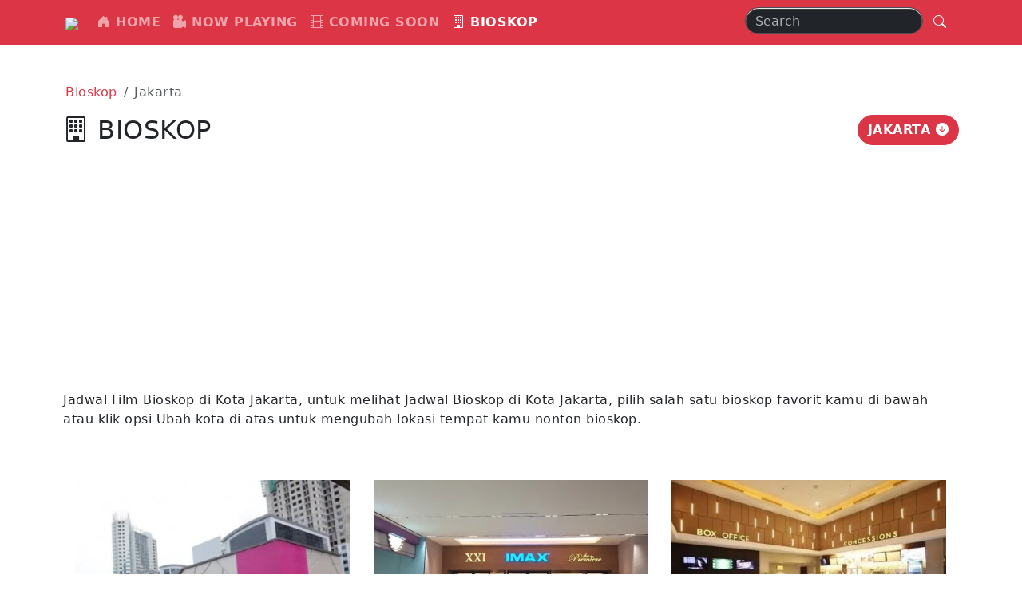

--- FILE ---
content_type: text/html; charset=UTF-8
request_url: https://www.bioskopindonesia.id/bioskop/banjarbaru
body_size: 6433
content:
<!doctype html>
<html lang="en">
  <head>
    <meta charset="utf-8">
    <meta name="viewport" content="width=device-width, initial-scale=1">
    <title>Jadwal Film Bioskop XXI, CGV, Cinepolis, Platinum Cineplex dan lainnya terbaru - BioskopIndonesia.id</title>
    <meta name="description" content="Lihat Jadwal Film Bioskop XXI, CGV, Cinepolis, Platinum Cineplex dan lainnya terbaru" />
    <meta name="theme-color" content="#4285f4">
    <meta property="og:type" content="website" />
    <meta property="og:site_name" content="bioskopindonesia.id" />
    <meta property="og:title" content="Jadwal Film Bioskop XXI, CGV, Cinepolis, Platinum Cineplex dan lainnya terbaru - BioskopIndonesia.id" />
    <meta property="og:description" content="Lihat Jadwal Film Bioskop XXI, CGV, Cinepolis, Platinum Cineplex dan lainnya terbaru" />
    <link rel="shortcut icon" href="https://jadwalnonton.test/assets/images/favicon.svg" />
    <script type="application/ld+json">
    {
      "@context": "http://schema.org/",
      "@type": "website",
      "name": "BioskopIndonesia",
      "alternateName": "bioskopindonesia",
      "url": "https://jadwalnonton.test"
    }
    </script>
    <link rel="stylesheet" href="/assets/css/style.css?key=1769539586">
    <link rel="stylesheet" href="/assets/css/burger.css?key=1769539586">
    <link rel="stylesheet" href="/assets/bootstrap/css/bootstrap.min.css?key=1769539586">
    <link rel="stylesheet" href="/assets/bootstrap-icons/font/bootstrap-icons.css?key=1769539586">
    <script async src="https://pagead2.googlesyndication.com/pagead/js/adsbygoogle.js?client=ca-pub-1685205710730329" crossorigin="anonymous" type="b991143229edf01c551c797c-text/javascript"></script>
  </head>
  <body>
<nav class="navbar navbar-expand-lg bg-danger" data-bs-theme="dark">
  <div class="container">
    <a class="navbar-brand" href="/"><img src="https://jadwalnonton.test/assets/images/bioskop-2.svg" height="35"></a>
    <div class="navbar-toggler border-0">
      <div class="burger">
        <a id="menu-toggle" class="menu-toggle" data-bs-toggle="collapse"  data-bs-target="#navbarNav" aria-controls="navbarNav" aria-expanded="false" aria-label="Toggle navigation">
          <span class="menu-toggle-bar bg-white menu-toggle-bar--top"></span>
          <span class="menu-toggle-bar bg-white menu-toggle-bar--middle"></span>
          <span class="menu-toggle-bar bg-white menu-toggle-bar--bottom"></span>
        </a>
      </div>
    </div>
    <div class="collapse navbar-collapse" id="navbarNav">
      <ul class="navbar-nav">
        <li class="nav-item">
          <a class="nav-link fw-bold " href="https://jadwalnonton.test/"><i class="bi bi-house-door-fill"></i> HOME</a>
        </li>
        <li class="nav-item">
          <a class="nav-link fw-bold " href="https://jadwalnonton.test/now-playing"><i class="bi bi-camera-reels-fill"></i> NOW PLAYING</a>
        </li>
        <li class="nav-item">
          <a class="nav-link fw-bold " href="https://jadwalnonton.test/coming-soon"><i class="bi bi-film"></i> COMING SOON</a>
        </li>
        <li class="nav-item">
          <a class="nav-link fw-bold active" href="https://jadwalnonton.test/bioskop"><i class="bi bi-building"></i> BIOSKOP</a>
        </li>
      </ul>
      <form class="d-flex ms-auto rounded-pill bg-danger border-1" role="search">
        <input class="form-control rounded-pill" type="search" placeholder="Search" aria-label="Search">
        <button class="btn btn-danger rounded-pill" type="submit"><i class="bi bi-search"></i></button>
      </form>
    </div>
  </div>
</nav><div class="container my-5">
 <nav aria-label="breadcrumb">
  <ol class="breadcrumb">
    <li class="breadcrumb-item"><a class="link-danger link-underline-opacity-0 link-underline-opacity-100-hover" href="/bioskop">Bioskop</a></li>
    <li class="breadcrumb-item active" aria-current="page">Jakarta</li>
  </ol>
 </nav>
 <div class="row justify-content-center">
  <div class="col-6">
  	<h1 class="fs-2"><i class="bi bi-building"></i> BIOSKOP</h1>
  </div>

	<div class="col-6 text-end">
  		<a class="btn btn-danger fw-bold link-white rounded-pill link-underline-opacity-0" data-bs-toggle="collapse" href="#collapse" role="button" aria-expanded="false" aria-controls="collapse">JAKARTA <i class="bi bi-arrow-down-circle-fill"></i></a>
 	</div>

  <div class="col-12 mb-5">
  	<div class="collapse" id="collapse">
		  <div class="card-body text-center">
		  	<a class="badge link-danger link-underline-opacity-0 link-underline-opacity-100-hover m-1 py-1 px-2 rounded-pill" href="/bioskop/ambon">AMBON</a><a class="badge link-danger link-underline-opacity-0 link-underline-opacity-100-hover m-1 py-1 px-2 rounded-pill" href="/bioskop/bali">BALI</a><a class="badge link-danger link-underline-opacity-0 link-underline-opacity-100-hover m-1 py-1 px-2 rounded-pill" href="/bioskop/balikpapan">BALIKPAPAN</a><a class="badge link-danger link-underline-opacity-0 link-underline-opacity-100-hover m-1 py-1 px-2 rounded-pill" href="/bioskop/bandung">BANDUNG</a><a class="badge link-danger link-underline-opacity-0 link-underline-opacity-100-hover m-1 py-1 px-2 rounded-pill" href="/bioskop/banjar">BANJAR</a><a class="badge link-danger link-underline-opacity-0 link-underline-opacity-100-hover m-1 py-1 px-2 rounded-pill" href="/bioskop/banjarbaru">BANJARBARU</a><a class="badge link-danger link-underline-opacity-0 link-underline-opacity-100-hover m-1 py-1 px-2 rounded-pill" href="/bioskop/banjarmasin">BANJARMASIN</a><a class="badge link-danger link-underline-opacity-0 link-underline-opacity-100-hover m-1 py-1 px-2 rounded-pill" href="/bioskop/banjarnegara">BANJARNEGARA</a><a class="badge link-danger link-underline-opacity-0 link-underline-opacity-100-hover m-1 py-1 px-2 rounded-pill" href="/bioskop/banyuwangi">BANYUWANGI</a><a class="badge link-danger link-underline-opacity-0 link-underline-opacity-100-hover m-1 py-1 px-2 rounded-pill" href="/bioskop/batam">BATAM</a><a class="badge link-danger link-underline-opacity-0 link-underline-opacity-100-hover m-1 py-1 px-2 rounded-pill" href="/bioskop/batu">BATU</a><a class="badge link-danger link-underline-opacity-0 link-underline-opacity-100-hover m-1 py-1 px-2 rounded-pill" href="/bioskop/baturaja">BATURAJA</a><a class="badge link-danger link-underline-opacity-0 link-underline-opacity-100-hover m-1 py-1 px-2 rounded-pill" href="/bioskop/bau-bau">BAU BAU</a><a class="badge link-danger link-underline-opacity-0 link-underline-opacity-100-hover m-1 py-1 px-2 rounded-pill" href="/bioskop/bekasi">BEKASI</a><a class="badge link-danger link-underline-opacity-0 link-underline-opacity-100-hover m-1 py-1 px-2 rounded-pill" href="/bioskop/bengkulu">BENGKULU</a><a class="badge link-danger link-underline-opacity-0 link-underline-opacity-100-hover m-1 py-1 px-2 rounded-pill" href="/bioskop/binjai">BINJAI</a><a class="badge link-danger link-underline-opacity-0 link-underline-opacity-100-hover m-1 py-1 px-2 rounded-pill" href="/bioskop/bitung">BITUNG</a><a class="badge link-danger link-underline-opacity-0 link-underline-opacity-100-hover m-1 py-1 px-2 rounded-pill" href="/bioskop/blitar">BLITAR</a><a class="badge link-danger link-underline-opacity-0 link-underline-opacity-100-hover m-1 py-1 px-2 rounded-pill" href="/bioskop/bogor">BOGOR</a><a class="badge link-danger link-underline-opacity-0 link-underline-opacity-100-hover m-1 py-1 px-2 rounded-pill" href="/bioskop/bojonegoro">BOJONEGORO</a><a class="badge link-danger link-underline-opacity-0 link-underline-opacity-100-hover m-1 py-1 px-2 rounded-pill" href="/bioskop/bondowoso">BONDOWOSO</a><a class="badge link-danger link-underline-opacity-0 link-underline-opacity-100-hover m-1 py-1 px-2 rounded-pill" href="/bioskop/ciamis">CIAMIS</a><a class="badge link-danger link-underline-opacity-0 link-underline-opacity-100-hover m-1 py-1 px-2 rounded-pill" href="/bioskop/cikarang">CIKARANG</a><a class="badge link-danger link-underline-opacity-0 link-underline-opacity-100-hover m-1 py-1 px-2 rounded-pill" href="/bioskop/cilegon">CILEGON</a><a class="badge link-danger link-underline-opacity-0 link-underline-opacity-100-hover m-1 py-1 px-2 rounded-pill" href="/bioskop/cirebon">CIREBON</a><a class="badge link-danger link-underline-opacity-0 link-underline-opacity-100-hover m-1 py-1 px-2 rounded-pill" href="/bioskop/demak">DEMAK</a><a class="badge link-danger link-underline-opacity-0 link-underline-opacity-100-hover m-1 py-1 px-2 rounded-pill" href="/bioskop/depok">DEPOK</a><a class="badge link-danger link-underline-opacity-0 link-underline-opacity-100-hover m-1 py-1 px-2 rounded-pill" href="/bioskop/garut">GARUT</a><a class="badge link-danger link-underline-opacity-0 link-underline-opacity-100-hover m-1 py-1 px-2 rounded-pill" href="/bioskop/gorontalo">GORONTALO</a><a class="badge link-danger link-underline-opacity-0 link-underline-opacity-100-hover m-1 py-1 px-2 rounded-pill" href="/bioskop/gresik">GRESIK</a><a class="badge link-danger link-underline-opacity-0 link-underline-opacity-100-hover m-1 py-1 px-2 rounded-pill" href="/bioskop/jakarta">JAKARTA</a><a class="badge link-danger link-underline-opacity-0 link-underline-opacity-100-hover m-1 py-1 px-2 rounded-pill" href="/bioskop/jambi">JAMBI</a><a class="badge link-danger link-underline-opacity-0 link-underline-opacity-100-hover m-1 py-1 px-2 rounded-pill" href="/bioskop/jayapura">JAYAPURA</a><a class="badge link-danger link-underline-opacity-0 link-underline-opacity-100-hover m-1 py-1 px-2 rounded-pill" href="/bioskop/jember">JEMBER</a><a class="badge link-danger link-underline-opacity-0 link-underline-opacity-100-hover m-1 py-1 px-2 rounded-pill" href="/bioskop/jombang">JOMBANG</a><a class="badge link-danger link-underline-opacity-0 link-underline-opacity-100-hover m-1 py-1 px-2 rounded-pill" href="/bioskop/karawang">KARAWANG</a><a class="badge link-danger link-underline-opacity-0 link-underline-opacity-100-hover m-1 py-1 px-2 rounded-pill" href="/bioskop/kediri">KEDIRI</a><a class="badge link-danger link-underline-opacity-0 link-underline-opacity-100-hover m-1 py-1 px-2 rounded-pill" href="/bioskop/kendari">KENDARI</a><a class="badge link-danger link-underline-opacity-0 link-underline-opacity-100-hover m-1 py-1 px-2 rounded-pill" href="/bioskop/ketapang">KETAPANG</a><a class="badge link-danger link-underline-opacity-0 link-underline-opacity-100-hover m-1 py-1 px-2 rounded-pill" href="/bioskop/kisaran">KISARAN</a><a class="badge link-danger link-underline-opacity-0 link-underline-opacity-100-hover m-1 py-1 px-2 rounded-pill" href="/bioskop/kupang">KUPANG</a><a class="badge link-danger link-underline-opacity-0 link-underline-opacity-100-hover m-1 py-1 px-2 rounded-pill" href="/bioskop/lahat">LAHAT</a><a class="badge link-danger link-underline-opacity-0 link-underline-opacity-100-hover m-1 py-1 px-2 rounded-pill" href="/bioskop/lamongan">LAMONGAN</a><a class="badge link-danger link-underline-opacity-0 link-underline-opacity-100-hover m-1 py-1 px-2 rounded-pill" href="/bioskop/lampung">LAMPUNG</a><a class="badge link-danger link-underline-opacity-0 link-underline-opacity-100-hover m-1 py-1 px-2 rounded-pill" href="/bioskop/lombok">LOMBOK</a><a class="badge link-danger link-underline-opacity-0 link-underline-opacity-100-hover m-1 py-1 px-2 rounded-pill" href="/bioskop/lubuk-linggau">LUBUK LINGGAU</a><a class="badge link-danger link-underline-opacity-0 link-underline-opacity-100-hover m-1 py-1 px-2 rounded-pill" href="/bioskop/madiun">MADIUN</a><a class="badge link-danger link-underline-opacity-0 link-underline-opacity-100-hover m-1 py-1 px-2 rounded-pill" href="/bioskop/magelang">MAGELANG</a><a class="badge link-danger link-underline-opacity-0 link-underline-opacity-100-hover m-1 py-1 px-2 rounded-pill" href="/bioskop/makassar">MAKASSAR</a><a class="badge link-danger link-underline-opacity-0 link-underline-opacity-100-hover m-1 py-1 px-2 rounded-pill" href="/bioskop/malang">MALANG</a><a class="badge link-danger link-underline-opacity-0 link-underline-opacity-100-hover m-1 py-1 px-2 rounded-pill" href="/bioskop/mamuju">MAMUJU</a><a class="badge link-danger link-underline-opacity-0 link-underline-opacity-100-hover m-1 py-1 px-2 rounded-pill" href="/bioskop/manado">MANADO</a><a class="badge link-danger link-underline-opacity-0 link-underline-opacity-100-hover m-1 py-1 px-2 rounded-pill" href="/bioskop/medan">MEDAN</a><a class="badge link-danger link-underline-opacity-0 link-underline-opacity-100-hover m-1 py-1 px-2 rounded-pill" href="/bioskop/mojokerto">MOJOKERTO</a><a class="badge link-danger link-underline-opacity-0 link-underline-opacity-100-hover m-1 py-1 px-2 rounded-pill" href="/bioskop/padang">PADANG</a><a class="badge link-danger link-underline-opacity-0 link-underline-opacity-100-hover m-1 py-1 px-2 rounded-pill" href="/bioskop/palangkaraya">PALANGKARAYA</a><a class="badge link-danger link-underline-opacity-0 link-underline-opacity-100-hover m-1 py-1 px-2 rounded-pill" href="/bioskop/palembang">PALEMBANG</a><a class="badge link-danger link-underline-opacity-0 link-underline-opacity-100-hover m-1 py-1 px-2 rounded-pill" href="/bioskop/palopo">PALOPO</a><a class="badge link-danger link-underline-opacity-0 link-underline-opacity-100-hover m-1 py-1 px-2 rounded-pill" href="/bioskop/pasuruan">PASURUAN</a><a class="badge link-danger link-underline-opacity-0 link-underline-opacity-100-hover m-1 py-1 px-2 rounded-pill" href="/bioskop/pati">PATI</a><a class="badge link-danger link-underline-opacity-0 link-underline-opacity-100-hover m-1 py-1 px-2 rounded-pill" href="/bioskop/pekalongan">PEKALONGAN</a><a class="badge link-danger link-underline-opacity-0 link-underline-opacity-100-hover m-1 py-1 px-2 rounded-pill" href="/bioskop/pekanbaru">PEKANBARU</a><a class="badge link-danger link-underline-opacity-0 link-underline-opacity-100-hover m-1 py-1 px-2 rounded-pill" href="/bioskop/ponorogo">PONOROGO</a><a class="badge link-danger link-underline-opacity-0 link-underline-opacity-100-hover m-1 py-1 px-2 rounded-pill" href="/bioskop/pontianak">PONTIANAK</a><a class="badge link-danger link-underline-opacity-0 link-underline-opacity-100-hover m-1 py-1 px-2 rounded-pill" href="/bioskop/prabumulih">PRABUMULIH</a><a class="badge link-danger link-underline-opacity-0 link-underline-opacity-100-hover m-1 py-1 px-2 rounded-pill" href="/bioskop/purwokerto">PURWOKERTO</a><a class="badge link-danger link-underline-opacity-0 link-underline-opacity-100-hover m-1 py-1 px-2 rounded-pill" href="/bioskop/samarinda">SAMARINDA</a><a class="badge link-danger link-underline-opacity-0 link-underline-opacity-100-hover m-1 py-1 px-2 rounded-pill" href="/bioskop/sampit">SAMPIT</a><a class="badge link-danger link-underline-opacity-0 link-underline-opacity-100-hover m-1 py-1 px-2 rounded-pill" href="/bioskop/semarang">SEMARANG</a><a class="badge link-danger link-underline-opacity-0 link-underline-opacity-100-hover m-1 py-1 px-2 rounded-pill" href="/bioskop/serang">SERANG</a><a class="badge link-danger link-underline-opacity-0 link-underline-opacity-100-hover m-1 py-1 px-2 rounded-pill" href="/bioskop/sidoarjo">SIDOARJO</a><a class="badge link-danger link-underline-opacity-0 link-underline-opacity-100-hover m-1 py-1 px-2 rounded-pill" href="/bioskop/singkawang">SINGKAWANG</a><a class="badge link-danger link-underline-opacity-0 link-underline-opacity-100-hover m-1 py-1 px-2 rounded-pill" href="/bioskop/solo">SOLO</a><a class="badge link-danger link-underline-opacity-0 link-underline-opacity-100-hover m-1 py-1 px-2 rounded-pill" href="/bioskop/sumedang">SUMEDANG</a><a class="badge link-danger link-underline-opacity-0 link-underline-opacity-100-hover m-1 py-1 px-2 rounded-pill" href="/bioskop/surabaya">SURABAYA</a><a class="badge link-danger link-underline-opacity-0 link-underline-opacity-100-hover m-1 py-1 px-2 rounded-pill" href="/bioskop/tangerang">TANGERANG</a><a class="badge link-danger link-underline-opacity-0 link-underline-opacity-100-hover m-1 py-1 px-2 rounded-pill" href="/bioskop/tanjung-pinang">TANJUNG PINANG</a><a class="badge link-danger link-underline-opacity-0 link-underline-opacity-100-hover m-1 py-1 px-2 rounded-pill" href="/bioskop/tasikmalaya">TASIKMALAYA</a><a class="badge link-danger link-underline-opacity-0 link-underline-opacity-100-hover m-1 py-1 px-2 rounded-pill" href="/bioskop/tegal">TEGAL</a><a class="badge link-danger link-underline-opacity-0 link-underline-opacity-100-hover m-1 py-1 px-2 rounded-pill" href="/bioskop/ternate">TERNATE</a><a class="badge link-danger link-underline-opacity-0 link-underline-opacity-100-hover m-1 py-1 px-2 rounded-pill" href="/bioskop/trenggalek">TRENGGALEK</a><a class="badge link-danger link-underline-opacity-0 link-underline-opacity-100-hover m-1 py-1 px-2 rounded-pill" href="/bioskop/tulungagung">TULUNGAGUNG</a><a class="badge link-danger link-underline-opacity-0 link-underline-opacity-100-hover m-1 py-1 px-2 rounded-pill" href="/bioskop/yogyakarta">YOGYAKARTA</a>		  </div>
		  <hr>
		</div>
		<p>Jadwal Film Bioskop di Kota Jakarta, untuk melihat Jadwal Bioskop di Kota Jakarta, pilih salah satu bioskop favorit kamu di bawah atau klik opsi Ubah kota di atas untuk mengubah lokasi tempat kamu nonton bioskop.</p>
  </div>

  <div class="col-12">
     </div>

	<div class="row clearfix thlist">

		<div class="item theater">
					<div class="bg relative">
					<a href="https://bioskopindonesia.id/bioskop/jakarta/aeon-mall-tanjung-barat-xxi-jakarta">
						<i class="icon xxi absolute right"></i>
						<img class="poster" src="https://www.bioskopindonesia.id/data/images/theaters/xxi-aeon-tanjung-barat_430x280.webp" alt="Bioskop AEON MALL TANJUNG BARAT XXI JAKARTA">
						<div style="clear:both;"></div>
						<span class="judul">AEON MALL TANJUNG BARAT XXI</span>
					</a>
					<a class="mojadwal" href="https://bioskopindonesia.id/bioskop/jakarta/aeon-mall-tanjung-barat-xxi-jakarta">LIHAT JADWAL DAN HARGA TIKET</a>
					</div>
				</div><div class="item theater">
					<div class="bg relative">
					<a href="https://bioskopindonesia.id/bioskop/jakarta/agora-mall-xxi-jakarta">
						<i class="icon xxi absolute right"></i>
						<img class="poster" src="https://www.bioskopindonesia.id/data/images/theaters/agora-mall-xxi-n_430x280.webp" alt="Bioskop Agora Mall XXI JAKARTA">
						<div style="clear:both;"></div>
						<span class="judul">Agora Mall XXI</span>
					</a>
					<a class="mojadwal" href="https://bioskopindonesia.id/bioskop/jakarta/agora-mall-xxi-jakarta">LIHAT JADWAL DAN HARGA TIKET</a>
					</div>
				</div><div class="item theater">
					<div class="bg relative">
					<a href="https://bioskopindonesia.id/bioskop/jakarta/arion-xxi-jakarta">
						<i class="icon xxi absolute right"></i>
						<img class="poster" src="https://www.bioskopindonesia.id/data/images/theaters/arion-xxi-jakarta_430x280.webp" alt="Bioskop ARION XXI JAKARTA">
						<div style="clear:both;"></div>
						<span class="judul">ARION XXI</span>
					</a>
					<a class="mojadwal" href="https://bioskopindonesia.id/bioskop/jakarta/arion-xxi-jakarta">LIHAT JADWAL DAN HARGA TIKET</a>
					</div>
				</div><div class="item theater">
					<div class="bg relative">
					<a href="https://bioskopindonesia.id/bioskop/jakarta/artha-gading-xxi-jakarta">
						<i class="icon xxi absolute right"></i>
						<img class="poster" src="https://www.bioskopindonesia.id/data/images/theaters/artha-gading-xxi-ft_430x280.webp" alt="Bioskop ARTHA GADING XXI JAKARTA">
						<div style="clear:both;"></div>
						<span class="judul">ARTHA GADING XXI</span>
					</a>
					<a class="mojadwal" href="https://bioskopindonesia.id/bioskop/jakarta/artha-gading-xxi-jakarta">LIHAT JADWAL DAN HARGA TIKET</a>
					</div>
				</div><div class="item theater">
					<div class="bg relative">
					<a href="https://bioskopindonesia.id/bioskop/jakarta/atrium-xxi-jakarta">
						<i class="icon xxi absolute right"></i>
						<img class="poster" src="https://www.bioskopindonesia.id/data/images/theaters/atrium-xxi-jakarta_430x280.webp" alt="Bioskop ATRIUM XXI JAKARTA">
						<div style="clear:both;"></div>
						<span class="judul">ATRIUM XXI</span>
					</a>
					<a class="mojadwal" href="https://bioskopindonesia.id/bioskop/jakarta/atrium-xxi-jakarta">LIHAT JADWAL DAN HARGA TIKET</a>
					</div>
				</div><div class="item theater">
					<div class="bg relative">
					<a href="https://bioskopindonesia.id/bioskop/jakarta/bassura-xxi-jakarta">
						<i class="icon xxi absolute right"></i>
						<img class="poster" src="https://www.bioskopindonesia.id/data/images/theaters/bassura-xxi_430x280.webp" alt="Bioskop BASSURA XXI JAKARTA">
						<div style="clear:both;"></div>
						<span class="judul">BASSURA XXI</span>
					</a>
					<a class="mojadwal" href="https://bioskopindonesia.id/bioskop/jakarta/bassura-xxi-jakarta">LIHAT JADWAL DAN HARGA TIKET</a>
					</div>
				</div><div class="item theater">
					<div class="bg relative">
					<a href="https://bioskopindonesia.id/bioskop/jakarta/baywalk-pluit-xxi-jakarta">
						<i class="icon xxi absolute right"></i>
						<img class="poster" src="https://www.bioskopindonesia.id/data/images/theaters/baywalk-pluit-xxi-jakarta_430x280.webp" alt="Bioskop BAYWALK PLUIT XXI JAKARTA">
						<div style="clear:both;"></div>
						<span class="judul">BAYWALK PLUIT XXI</span>
					</a>
					<a class="mojadwal" href="https://bioskopindonesia.id/bioskop/jakarta/baywalk-pluit-xxi-jakarta">LIHAT JADWAL DAN HARGA TIKET</a>
					</div>
				</div><div class="item theater">
					<div class="bg relative">
					<a href="https://bioskopindonesia.id/bioskop/jakarta/blok-m-square-jakarta">
						<i class="icon xxi absolute right"></i>
						<img class="poster" src="https://www.bioskopindonesia.id/data/images/theaters/blok-m-square-jakarta_430x280.webp" alt="Bioskop BLOK M SQUARE XXI JAKARTA">
						<div style="clear:both;"></div>
						<span class="judul">BLOK M SQUARE XXI</span>
					</a>
					<a class="mojadwal" href="https://bioskopindonesia.id/bioskop/jakarta/blok-m-square-jakarta">LIHAT JADWAL DAN HARGA TIKET</a>
					</div>
				</div><div class="item theater">
					<div class="bg relative">
					<a href="https://bioskopindonesia.id/bioskop/jakarta/blok-m-plaza-jakarta">
						<i class="icon xxi absolute right"></i>
						<img class="poster" src="https://www.bioskopindonesia.id/data/images/theaters/Blok-m-plaza_430x280.webp" alt="Bioskop BLOK M XXI JAKARTA">
						<div style="clear:both;"></div>
						<span class="judul">BLOK M XXI</span>
					</a>
					<a class="mojadwal" href="https://bioskopindonesia.id/bioskop/jakarta/blok-m-plaza-jakarta">LIHAT JADWAL DAN HARGA TIKET</a>
					</div>
				</div><div class="item theater">
					<div class="bg relative">
					<a href="https://bioskopindonesia.id/bioskop/jakarta/cgv-aeon-mall-jakarta">
						<i class="icon cgv absolute right"></i>
						<img class="poster" src="https://www.bioskopindonesia.id/data/images/theaters/cgv-aeon-mall_430x280.webp" alt="Bioskop CGV AEON Mall JGC Jakarta">
						<div style="clear:both;"></div>
						<span class="judul">CGV AEON Mall JGC</span>
					</a>
					<a class="mojadwal" href="https://bioskopindonesia.id/bioskop/jakarta/cgv-aeon-mall-jakarta">LIHAT JADWAL DAN HARGA TIKET</a>
					</div>
				</div><div class="item theater">
					<div class="bg relative">
					<a href="https://bioskopindonesia.id/bioskop/jakarta/cgv-bella-terra-lifestyle-center-jakarta-2">
						<i class="icon cgv absolute right"></i>
						<img class="poster" src="https://www.bioskopindonesia.id/data/images/theaters/cgv-bella-terra-lifestyle-center-jakarta_430x280.webp" alt="Bioskop CGV Bella Terra Lifestyle Center Jakarta">
						<div style="clear:both;"></div>
						<span class="judul">CGV Bella Terra Lifestyle Center</span>
					</a>
					<a class="mojadwal" href="https://bioskopindonesia.id/bioskop/jakarta/cgv-bella-terra-lifestyle-center-jakarta-2">LIHAT JADWAL DAN HARGA TIKET</a>
					</div>
				</div><div class="item theater">
					<div class="bg relative">
					<a href="https://bioskopindonesia.id/bioskop/jakarta/cgv-buaran-plaza-jakarta">
						<i class="icon cgv absolute right"></i>
						<img class="poster" src="https://www.bioskopindonesia.id/data/images/theaters/cgv-buaran-plaza_430x280.webp" alt="Bioskop CGV Buaran Plaza Jakarta">
						<div style="clear:both;"></div>
						<span class="judul">CGV Buaran Plaza</span>
					</a>
					<a class="mojadwal" href="https://bioskopindonesia.id/bioskop/jakarta/cgv-buaran-plaza-jakarta">LIHAT JADWAL DAN HARGA TIKET</a>
					</div>
				</div><div class="item theater">
					<div class="bg relative">
					<a href="https://bioskopindonesia.id/bioskop/jakarta/aeon-mall-tanjung-barat-xxi-jakarta">
						<i class="icon xxi absolute right"></i>
						<img class="poster" src="https://www.bioskopindonesia.id/data/images/theaters/xxi-aeon-tanjung-barat_430x280.webp" alt="Bioskop AEON MALL TANJUNG BARAT XXI JAKARTA">
						<div style="clear:both;"></div>
						<span class="judul">AEON MALL TANJUNG BARAT XXI</span>
					</a>
					<a class="mojadwal" href="https://bioskopindonesia.id/bioskop/jakarta/aeon-mall-tanjung-barat-xxi-jakarta">LIHAT JADWAL DAN HARGA TIKET</a>
					</div>
				</div><div class="item theater">
					<div class="bg relative">
					<a href="https://bioskopindonesia.id/bioskop/jakarta/agora-mall-xxi-jakarta">
						<i class="icon xxi absolute right"></i>
						<img class="poster" src="https://www.bioskopindonesia.id/data/images/theaters/agora-mall-xxi-n_430x280.webp" alt="Bioskop Agora Mall XXI JAKARTA">
						<div style="clear:both;"></div>
						<span class="judul">Agora Mall XXI</span>
					</a>
					<a class="mojadwal" href="https://bioskopindonesia.id/bioskop/jakarta/agora-mall-xxi-jakarta">LIHAT JADWAL DAN HARGA TIKET</a>
					</div>
				</div><div class="item theater">
					<div class="bg relative">
					<a href="https://bioskopindonesia.id/bioskop/jakarta/arion-xxi-jakarta">
						<i class="icon xxi absolute right"></i>
						<img class="poster" src="https://www.bioskopindonesia.id/data/images/theaters/arion-xxi-jakarta_430x280.webp" alt="Bioskop ARION XXI JAKARTA">
						<div style="clear:both;"></div>
						<span class="judul">ARION XXI</span>
					</a>
					<a class="mojadwal" href="https://bioskopindonesia.id/bioskop/jakarta/arion-xxi-jakarta">LIHAT JADWAL DAN HARGA TIKET</a>
					</div>
				</div><div class="item theater">
					<div class="bg relative">
					<a href="https://bioskopindonesia.id/bioskop/jakarta/artha-gading-xxi-jakarta">
						<i class="icon xxi absolute right"></i>
						<img class="poster" src="https://www.bioskopindonesia.id/data/images/theaters/artha-gading-xxi-ft_430x280.webp" alt="Bioskop ARTHA GADING XXI JAKARTA">
						<div style="clear:both;"></div>
						<span class="judul">ARTHA GADING XXI</span>
					</a>
					<a class="mojadwal" href="https://bioskopindonesia.id/bioskop/jakarta/artha-gading-xxi-jakarta">LIHAT JADWAL DAN HARGA TIKET</a>
					</div>
				</div><div class="item theater">
					<div class="bg relative">
					<a href="https://bioskopindonesia.id/bioskop/jakarta/atrium-xxi-jakarta">
						<i class="icon xxi absolute right"></i>
						<img class="poster" src="https://www.bioskopindonesia.id/data/images/theaters/atrium-xxi-jakarta_430x280.webp" alt="Bioskop ATRIUM XXI JAKARTA">
						<div style="clear:both;"></div>
						<span class="judul">ATRIUM XXI</span>
					</a>
					<a class="mojadwal" href="https://bioskopindonesia.id/bioskop/jakarta/atrium-xxi-jakarta">LIHAT JADWAL DAN HARGA TIKET</a>
					</div>
				</div><div class="item theater">
					<div class="bg relative">
					<a href="https://bioskopindonesia.id/bioskop/jakarta/bassura-xxi-jakarta">
						<i class="icon xxi absolute right"></i>
						<img class="poster" src="https://www.bioskopindonesia.id/data/images/theaters/bassura-xxi_430x280.webp" alt="Bioskop BASSURA XXI JAKARTA">
						<div style="clear:both;"></div>
						<span class="judul">BASSURA XXI</span>
					</a>
					<a class="mojadwal" href="https://bioskopindonesia.id/bioskop/jakarta/bassura-xxi-jakarta">LIHAT JADWAL DAN HARGA TIKET</a>
					</div>
				</div><div class="item theater">
					<div class="bg relative">
					<a href="https://bioskopindonesia.id/bioskop/jakarta/baywalk-pluit-xxi-jakarta">
						<i class="icon xxi absolute right"></i>
						<img class="poster" src="https://www.bioskopindonesia.id/data/images/theaters/baywalk-pluit-xxi-jakarta_430x280.webp" alt="Bioskop BAYWALK PLUIT XXI JAKARTA">
						<div style="clear:both;"></div>
						<span class="judul">BAYWALK PLUIT XXI</span>
					</a>
					<a class="mojadwal" href="https://bioskopindonesia.id/bioskop/jakarta/baywalk-pluit-xxi-jakarta">LIHAT JADWAL DAN HARGA TIKET</a>
					</div>
				</div><div class="item theater">
					<div class="bg relative">
					<a href="https://bioskopindonesia.id/bioskop/jakarta/blok-m-square-jakarta">
						<i class="icon xxi absolute right"></i>
						<img class="poster" src="https://www.bioskopindonesia.id/data/images/theaters/blok-m-square-jakarta_430x280.webp" alt="Bioskop BLOK M SQUARE XXI JAKARTA">
						<div style="clear:both;"></div>
						<span class="judul">BLOK M SQUARE XXI</span>
					</a>
					<a class="mojadwal" href="https://bioskopindonesia.id/bioskop/jakarta/blok-m-square-jakarta">LIHAT JADWAL DAN HARGA TIKET</a>
					</div>
				</div><div class="item theater">
					<div class="bg relative">
					<a href="https://bioskopindonesia.id/bioskop/jakarta/blok-m-plaza-jakarta">
						<i class="icon xxi absolute right"></i>
						<img class="poster" src="https://www.bioskopindonesia.id/data/images/theaters/Blok-m-plaza_430x280.webp" alt="Bioskop BLOK M XXI JAKARTA">
						<div style="clear:both;"></div>
						<span class="judul">BLOK M XXI</span>
					</a>
					<a class="mojadwal" href="https://bioskopindonesia.id/bioskop/jakarta/blok-m-plaza-jakarta">LIHAT JADWAL DAN HARGA TIKET</a>
					</div>
				</div><div class="item theater">
					<div class="bg relative">
					<a href="https://bioskopindonesia.id/bioskop/jakarta/cgv-aeon-mall-jakarta">
						<i class="icon cgv absolute right"></i>
						<img class="poster" src="https://www.bioskopindonesia.id/data/images/theaters/cgv-aeon-mall_430x280.webp" alt="Bioskop CGV AEON Mall JGC Jakarta">
						<div style="clear:both;"></div>
						<span class="judul">CGV AEON Mall JGC</span>
					</a>
					<a class="mojadwal" href="https://bioskopindonesia.id/bioskop/jakarta/cgv-aeon-mall-jakarta">LIHAT JADWAL DAN HARGA TIKET</a>
					</div>
				</div><div class="item theater">
					<div class="bg relative">
					<a href="https://bioskopindonesia.id/bioskop/jakarta/cgv-bella-terra-lifestyle-center-jakarta-2">
						<i class="icon cgv absolute right"></i>
						<img class="poster" src="https://www.bioskopindonesia.id/data/images/theaters/cgv-bella-terra-lifestyle-center-jakarta_430x280.webp" alt="Bioskop CGV Bella Terra Lifestyle Center Jakarta">
						<div style="clear:both;"></div>
						<span class="judul">CGV Bella Terra Lifestyle Center</span>
					</a>
					<a class="mojadwal" href="https://bioskopindonesia.id/bioskop/jakarta/cgv-bella-terra-lifestyle-center-jakarta-2">LIHAT JADWAL DAN HARGA TIKET</a>
					</div>
				</div><div class="item theater">
					<div class="bg relative">
					<a href="https://bioskopindonesia.id/bioskop/jakarta/cgv-buaran-plaza-jakarta">
						<i class="icon cgv absolute right"></i>
						<img class="poster" src="https://www.bioskopindonesia.id/data/images/theaters/cgv-buaran-plaza_430x280.webp" alt="Bioskop CGV Buaran Plaza Jakarta">
						<div style="clear:both;"></div>
						<span class="judul">CGV Buaran Plaza</span>
					</a>
					<a class="mojadwal" href="https://bioskopindonesia.id/bioskop/jakarta/cgv-buaran-plaza-jakarta">LIHAT JADWAL DAN HARGA TIKET</a>
					</div>
				</div><div class="item theater">
					<div class="bg relative">
					<a href="https://bioskopindonesia.id/bioskop/jakarta/cgv-central-park-jakarta-2">
						<i class="icon cgv absolute right"></i>
						<img class="poster" src="https://www.bioskopindonesia.id/data/images/theaters/cgv-central-park_430x280.webp" alt="Bioskop CGV Central Park Jakarta">
						<div style="clear:both;"></div>
						<span class="judul">CGV Central Park</span>
					</a>
					<a class="mojadwal" href="https://bioskopindonesia.id/bioskop/jakarta/cgv-central-park-jakarta-2">LIHAT JADWAL DAN HARGA TIKET</a>
					</div>
				</div><div class="item theater">
					<div class="bg relative">
					<a href="https://bioskopindonesia.id/bioskop/jakarta/cgv-fx-sudirman-jakarta">
						<i class="icon cgv absolute right"></i>
						<img class="poster" src="https://www.bioskopindonesia.id/data/images/theaters/cgv-fx-sudirman_430x280.webp" alt="Bioskop CGV fX Sudirman Jakarta">
						<div style="clear:both;"></div>
						<span class="judul">CGV fX Sudirman</span>
					</a>
					<a class="mojadwal" href="https://bioskopindonesia.id/bioskop/jakarta/cgv-fx-sudirman-jakarta">LIHAT JADWAL DAN HARGA TIKET</a>
					</div>
				</div><div class="item theater">
					<div class="bg relative">
					<a href="https://bioskopindonesia.id/bioskop/jakarta/cgv-grand-indonesia-jakarta-2">
						<i class="icon cgv absolute right"></i>
						<img class="poster" src="https://www.bioskopindonesia.id/data/images/theaters/cgv-grand-indonesia-jakarta_430x280.webp" alt="Bioskop CGV Grand Indonesia Jakarta">
						<div style="clear:both;"></div>
						<span class="judul">CGV Grand Indonesia</span>
					</a>
					<a class="mojadwal" href="https://bioskopindonesia.id/bioskop/jakarta/cgv-grand-indonesia-jakarta-2">LIHAT JADWAL DAN HARGA TIKET</a>
					</div>
				</div><div class="item theater">
					<div class="bg relative">
					<a href="https://bioskopindonesia.id/bioskop/jakarta/cgv-green-pramuka-mall-jakarta-2">
						<i class="icon cgv absolute right"></i>
						<img class="poster" src="https://www.bioskopindonesia.id/data/images/theaters/cgv-green-pramuka-mall-jakarta_430x280.webp" alt="Bioskop CGV Green Pramuka Mall Jakarta">
						<div style="clear:both;"></div>
						<span class="judul">CGV Green Pramuka Mall</span>
					</a>
					<a class="mojadwal" href="https://bioskopindonesia.id/bioskop/jakarta/cgv-green-pramuka-mall-jakarta-2">LIHAT JADWAL DAN HARGA TIKET</a>
					</div>
				</div><div class="item theater">
					<div class="bg relative">
					<a href="https://bioskopindonesia.id/bioskop/jakarta/cgv-pacific-place-jakarta-2">
						<i class="icon cgv absolute right"></i>
						<img class="poster" src="https://www.bioskopindonesia.id/data/images/theaters/cgv-pacific-place-jakarta_430x280.webp" alt="Bioskop CGV Pacific Place Jakarta">
						<div style="clear:both;"></div>
						<span class="judul">CGV Pacific Place</span>
					</a>
					<a class="mojadwal" href="https://bioskopindonesia.id/bioskop/jakarta/cgv-pacific-place-jakarta-2">LIHAT JADWAL DAN HARGA TIKET</a>
					</div>
				</div><div class="item theater">
					<div class="bg relative">
					<a href="https://bioskopindonesia.id/bioskop/jakarta/cgv-poins-square-jakarta-jakarta">
						<i class="icon cgv absolute right"></i>
						<img class="poster" src="https://www.bioskopindonesia.id/data/images/theaters/CGV-poins-square-jakarta_430x280.webp" alt="Bioskop CGV Poins Square Jakarta Jakarta">
						<div style="clear:both;"></div>
						<span class="judul">CGV Poins Square Jakarta</span>
					</a>
					<a class="mojadwal" href="https://bioskopindonesia.id/bioskop/jakarta/cgv-poins-square-jakarta-jakarta">LIHAT JADWAL DAN HARGA TIKET</a>
					</div>
				</div><div class="item theater">
					<div class="bg relative">
					<a href="https://bioskopindonesia.id/bioskop/jakarta/cgv-slipi-jaya-jakarta-2">
						<i class="icon cgv absolute right"></i>
						<img class="poster" src="https://www.bioskopindonesia.id/data/images/theaters/cgv-slipi-jaya-jakarta_430x280.webp" alt="Bioskop CGV Slipi Jaya Jakarta">
						<div style="clear:both;"></div>
						<span class="judul">CGV Slipi Jaya</span>
					</a>
					<a class="mojadwal" href="https://bioskopindonesia.id/bioskop/jakarta/cgv-slipi-jaya-jakarta-2">LIHAT JADWAL DAN HARGA TIKET</a>
					</div>
				</div><div class="item theater">
					<div class="bg relative">
					<a href="https://bioskopindonesia.id/bioskop/jakarta/cgv-sunter-mall-jakarta">
						<i class="icon cgv absolute right"></i>
						<img class="poster" src="https://www.bioskopindonesia.id/data/images/theaters/cgv-sunter-mall_430x280.webp" alt="Bioskop CGV Sunter Mall Jakarta">
						<div style="clear:both;"></div>
						<span class="judul">CGV Sunter Mall</span>
					</a>
					<a class="mojadwal" href="https://bioskopindonesia.id/bioskop/jakarta/cgv-sunter-mall-jakarta">LIHAT JADWAL DAN HARGA TIKET</a>
					</div>
				</div><div class="item theater">
					<div class="bg relative">
					<a href="https://bioskopindonesia.id/bioskop/jakarta/cgv-transmart-cempaka-putih-jakarta">
						<i class="icon cgv absolute right"></i>
						<img class="poster" src="https://www.bioskopindonesia.id/data/images/theaters/cgv-transmart-cempaka-putih-jkt_430x280.webp" alt="Bioskop CGV Transmart Cempaka Putih Jakarta">
						<div style="clear:both;"></div>
						<span class="judul">CGV Transmart Cempaka Putih</span>
					</a>
					<a class="mojadwal" href="https://bioskopindonesia.id/bioskop/jakarta/cgv-transmart-cempaka-putih-jakarta">LIHAT JADWAL DAN HARGA TIKET</a>
					</div>
				</div><div class="item theater">
					<div class="bg relative">
					<a href="https://bioskopindonesia.id/bioskop/jakarta/cijantung-jakarta">
						<i class="icon xxi absolute right"></i>
						<img class="poster" src="https://www.bioskopindonesia.id/data/images/theaters/Cijantung-xxi_430x280.webp" alt="Bioskop CIJANTUNG XXI JAKARTA">
						<div style="clear:both;"></div>
						<span class="judul">CIJANTUNG XXI</span>
					</a>
					<a class="mojadwal" href="https://bioskopindonesia.id/bioskop/jakarta/cijantung-jakarta">LIHAT JADWAL DAN HARGA TIKET</a>
					</div>
				</div><div class="item theater">
					<div class="bg relative">
					<a href="https://bioskopindonesia.id/bioskop/jakarta/cinemaxx-cibubur-junction-jakarta">
						<i class="icon cinemaxx absolute right"></i>
						<img class="poster" src="https://www.bioskopindonesia.id/data/images/theaters/cibubur-junction_430x280.webp" alt="Bioskop Cinepolis Cibubur Junction JAKARTA">
						<div style="clear:both;"></div>
						<span class="judul">Cinepolis Cibubur Junction</span>
					</a>
					<a class="mojadwal" href="https://bioskopindonesia.id/bioskop/jakarta/cinemaxx-cibubur-junction-jakarta">LIHAT JADWAL DAN HARGA TIKET</a>
					</div>
				</div><div class="item theater">
					<div class="bg relative">
					<a href="https://bioskopindonesia.id/bioskop/jakarta/gajah-mada-plaza-jakarta">
						<i class="icon cinemaxx absolute right"></i>
						<img class="poster" src="https://www.bioskopindonesia.id/data/images/theaters/gajah-mada-plaza_430x280.webp" alt="Bioskop Cinepolis Gajah Mada Plaza JAKARTA">
						<div style="clear:both;"></div>
						<span class="judul">Cinepolis Gajah Mada Plaza</span>
					</a>
					<a class="mojadwal" href="https://bioskopindonesia.id/bioskop/jakarta/gajah-mada-plaza-jakarta">LIHAT JADWAL DAN HARGA TIKET</a>
					</div>
				</div><div class="item theater">
					<div class="bg relative">
					<a href="https://bioskopindonesia.id/bioskop/jakarta/cinemaxx-kalibata-city-square-jakarta">
						<i class="icon cinemaxx absolute right"></i>
						<img class="poster" src="https://www.bioskopindonesia.id/data/images/theaters/kalibata-city-square_430x280.webp" alt="Bioskop Cinepolis Kalibata City Square JAKARTA">
						<div style="clear:both;"></div>
						<span class="judul">Cinepolis Kalibata City Square</span>
					</a>
					<a class="mojadwal" href="https://bioskopindonesia.id/bioskop/jakarta/cinemaxx-kalibata-city-square-jakarta">LIHAT JADWAL DAN HARGA TIKET</a>
					</div>
				</div><div class="item theater">
					<div class="bg relative">
					<a href="https://bioskopindonesia.id/bioskop/jakarta/cinepolis-mall-metro-kebayoran-jakarta">
						<i class="icon cinemaxx absolute right"></i>
						<img class="poster" src="https://www.bioskopindonesia.id/data/images/theaters/cinepolis-mall-metro-kebayoran_430x280.webp" alt="Bioskop Cinepolis Mall Metro Kebayoran JAKARTA">
						<div style="clear:both;"></div>
						<span class="judul">Cinepolis Mall Metro Kebayoran</span>
					</a>
					<a class="mojadwal" href="https://bioskopindonesia.id/bioskop/jakarta/cinepolis-mall-metro-kebayoran-jakarta">LIHAT JADWAL DAN HARGA TIKET</a>
					</div>
				</div><div class="item theater">
					<div class="bg relative">
					<a href="https://bioskopindonesia.id/bioskop/jakarta/cinepolis-mangga-dua-square-jakarta">
						<i class="icon cinemaxx absolute right"></i>
						<img class="poster" src="https://www.bioskopindonesia.id/data/images/theaters/cinepolis-mangga-dua_430x280.webp" alt="Bioskop Cinepolis Mangga Dua Square JAKARTA">
						<div style="clear:both;"></div>
						<span class="judul">Cinepolis Mangga Dua Square</span>
					</a>
					<a class="mojadwal" href="https://bioskopindonesia.id/bioskop/jakarta/cinepolis-mangga-dua-square-jakarta">LIHAT JADWAL DAN HARGA TIKET</a>
					</div>
				</div><div class="item theater">
					<div class="bg relative">
					<a href="https://bioskopindonesia.id/bioskop/jakarta/cinepolis-pejaten-village-jakarta">
						<i class="icon cinemaxx absolute right"></i>
						<img class="poster" src="https://www.bioskopindonesia.id/data/images/theaters/cinepolis-pejaten-village_430x280.webp" alt="Bioskop Cinepolis Pejaten Village JAKARTA">
						<div style="clear:both;"></div>
						<span class="judul">Cinepolis Pejaten Village</span>
					</a>
					<a class="mojadwal" href="https://bioskopindonesia.id/bioskop/jakarta/cinepolis-pejaten-village-jakarta">LIHAT JADWAL DAN HARGA TIKET</a>
					</div>
				</div><div class="item theater">
					<div class="bg relative">
					<a href="https://bioskopindonesia.id/bioskop/jakarta/cinemaxx-semanggi-jakarta">
						<i class="icon cinemaxx absolute right"></i>
						<img class="poster" src="https://www.bioskopindonesia.id/data/images/theaters/plaza-semanggi_430x280.webp" alt="Bioskop Cinepolis Plaza Semanggi  JAKARTA">
						<div style="clear:both;"></div>
						<span class="judul">Cinepolis Plaza Semanggi </span>
					</a>
					<a class="mojadwal" href="https://bioskopindonesia.id/bioskop/jakarta/cinemaxx-semanggi-jakarta">LIHAT JADWAL DAN HARGA TIKET</a>
					</div>
				</div><div class="item theater">
					<div class="bg relative">
					<a href="https://bioskopindonesia.id/bioskop/jakarta/cinemaxx-pluit-village-jakarta">
						<i class="icon cinemaxx absolute right"></i>
						<img class="poster" src="https://www.bioskopindonesia.id/data/images/theaters/pluit-village_430x280.webp" alt="Bioskop Cinepolis Pluit Village JAKARTA">
						<div style="clear:both;"></div>
						<span class="judul">Cinepolis Pluit Village</span>
					</a>
					<a class="mojadwal" href="https://bioskopindonesia.id/bioskop/jakarta/cinemaxx-pluit-village-jakarta">LIHAT JADWAL DAN HARGA TIKET</a>
					</div>
				</div><div class="item theater">
					<div class="bg relative">
					<a href="https://bioskopindonesia.id/bioskop/jakarta/cinepolis-pondok-kelapa-town-square-jakarta">
						<i class="icon cinemaxx absolute right"></i>
						<img class="poster" src="https://www.bioskopindonesia.id/data/images/theaters/cinepolis-pondok-kelapa-town-square_430x280.webp" alt="Bioskop Cinepolis Pondok Kelapa Town Square JAKARTA">
						<div style="clear:both;"></div>
						<span class="judul">Cinepolis Pondok Kelapa Town Square</span>
					</a>
					<a class="mojadwal" href="https://bioskopindonesia.id/bioskop/jakarta/cinepolis-pondok-kelapa-town-square-jakarta">LIHAT JADWAL DAN HARGA TIKET</a>
					</div>
				</div><div class="item theater">
					<div class="bg relative">
					<a href="https://bioskopindonesia.id/bioskop/jakarta/cinepolis-senayan-park-jakarta">
						<i class="icon cinemaxx absolute right"></i>
						<img class="poster" src="https://www.bioskopindonesia.id/data/images/theaters/Cinepolis-Senayan-Park_430x280.webp" alt="Bioskop Cinepolis Senayan Park JAKARTA">
						<div style="clear:both;"></div>
						<span class="judul">Cinepolis Senayan Park</span>
					</a>
					<a class="mojadwal" href="https://bioskopindonesia.id/bioskop/jakarta/cinepolis-senayan-park-jakarta">LIHAT JADWAL DAN HARGA TIKET</a>
					</div>
				</div><div class="item theater">
					<div class="bg relative">
					<a href="https://bioskopindonesia.id/bioskop/jakarta/tamini-square-jakarta">
						<i class="icon cinemaxx absolute right"></i>
						<img class="poster" src="https://www.bioskopindonesia.id/data/images/theaters/tamini-square_430x280.webp" alt="Bioskop Cinepolis Tamini Square JAKARTA">
						<div style="clear:both;"></div>
						<span class="judul">Cinepolis Tamini Square</span>
					</a>
					<a class="mojadwal" href="https://bioskopindonesia.id/bioskop/jakarta/tamini-square-jakarta">LIHAT JADWAL DAN HARGA TIKET</a>
					</div>
				</div><div class="item theater">
					<div class="bg relative">
					<a href="https://bioskopindonesia.id/bioskop/jakarta/cipinang-xxi-jakarta">
						<i class="icon xxi absolute right"></i>
						<img class="poster" src="https://www.bioskopindonesia.id/data/images/theaters/cipinang-xxi-jakarta_430x280.webp" alt="Bioskop CIPINANG XXI JAKARTA">
						<div style="clear:both;"></div>
						<span class="judul">CIPINANG XXI</span>
					</a>
					<a class="mojadwal" href="https://bioskopindonesia.id/bioskop/jakarta/cipinang-xxi-jakarta">LIHAT JADWAL DAN HARGA TIKET</a>
					</div>
				</div><div class="item theater">
					<div class="bg relative">
					<a href="https://bioskopindonesia.id/bioskop/jakarta/ciplaz-cengkareng-xxi-jakarta">
						<i class="icon xxi absolute right"></i>
						<img class="poster" src="https://www.bioskopindonesia.id/data/images/theaters/ciplaz-cengkareng-xxi_430x280.webp" alt="Bioskop CIPLAZ CENGKARENG XXI JAKARTA">
						<div style="clear:both;"></div>
						<span class="judul">CIPLAZ CENGKARENG XXI</span>
					</a>
					<a class="mojadwal" href="https://bioskopindonesia.id/bioskop/jakarta/ciplaz-cengkareng-xxi-jakarta">LIHAT JADWAL DAN HARGA TIKET</a>
					</div>
				</div><div class="item theater">
					<div class="bg relative">
					<a href="https://bioskopindonesia.id/bioskop/jakarta/ciplaz-klender-xxi-jakarta">
						<i class="icon xxi absolute right"></i>
						<img class="poster" src="https://www.bioskopindonesia.id/data/images/theaters/ciplaz-klender-xxi_430x280.webp" alt="Bioskop CIPLAZ KLENDER XXI JAKARTA">
						<div style="clear:both;"></div>
						<span class="judul">CIPLAZ KLENDER XXI</span>
					</a>
					<a class="mojadwal" href="https://bioskopindonesia.id/bioskop/jakarta/ciplaz-klender-xxi-jakarta">LIHAT JADWAL DAN HARGA TIKET</a>
					</div>
				</div><div class="item theater">
					<div class="bg relative">
					<a href="https://bioskopindonesia.id/bioskop/jakarta/citra-xperience-xxi-jakarta">
						<i class="icon xxi absolute right"></i>
						<img class="poster" src="https://www.bioskopindonesia.id/data/images/theaters/citra-xperience-jakarta-xxi_430x280.webp" alt="Bioskop CITRA XPERIENCE XXI JAKARTA">
						<div style="clear:both;"></div>
						<span class="judul">CITRA XPERIENCE XXI</span>
					</a>
					<a class="mojadwal" href="https://bioskopindonesia.id/bioskop/jakarta/citra-xperience-xxi-jakarta">LIHAT JADWAL DAN HARGA TIKET</a>
					</div>
				</div><div class="item theater">
					<div class="bg relative">
					<a href="https://bioskopindonesia.id/bioskop/jakarta/citra-xxi-jakarta">
						<i class="icon xxi absolute right"></i>
						<img class="poster" src="https://www.bioskopindonesia.id/data/images/theaters/citra-xxi-jakarta_430x280.webp" alt="Bioskop CITRA XXI JAKARTA">
						<div style="clear:both;"></div>
						<span class="judul">CITRA XXI</span>
					</a>
					<a class="mojadwal" href="https://bioskopindonesia.id/bioskop/jakarta/citra-xxi-jakarta">LIHAT JADWAL DAN HARGA TIKET</a>
					</div>
				</div><div class="item theater">
					<div class="bg relative">
					<a href="https://bioskopindonesia.id/bioskop/jakarta/city-plaza-jatinegara-xxi-jakarta">
						<i class="icon xxi absolute right"></i>
						<img class="poster" src="https://www.bioskopindonesia.id/data/images/theaters/city-plaza-jatinegara-xxi_430x280.webp" alt="Bioskop CITY PLAZA JATINEGARA XXI JAKARTA">
						<div style="clear:both;"></div>
						<span class="judul">CITY PLAZA JATINEGARA XXI</span>
					</a>
					<a class="mojadwal" href="https://bioskopindonesia.id/bioskop/jakarta/city-plaza-jatinegara-xxi-jakarta">LIHAT JADWAL DAN HARGA TIKET</a>
					</div>
				</div><div class="item theater">
					<div class="bg relative">
					<a href="https://bioskopindonesia.id/bioskop/jakarta/daan-mogot-jakarta">
						<i class="icon xxi absolute right"></i>
						<img class="poster" src="https://www.bioskopindonesia.id/data/images/theaters/Daan-Mogot-21-Jakarta_430x280.webp" alt="Bioskop DAAN MOGOT XXI JAKARTA">
						<div style="clear:both;"></div>
						<span class="judul">DAAN MOGOT XXI</span>
					</a>
					<a class="mojadwal" href="https://bioskopindonesia.id/bioskop/jakarta/daan-mogot-jakarta">LIHAT JADWAL DAN HARGA TIKET</a>
					</div>
				</div><div class="item theater">
					<div class="bg relative">
					<a href="https://bioskopindonesia.id/bioskop/jakarta/djakarta-xxi-jakarta">
						<i class="icon xxi absolute right"></i>
						<img class="poster" src="https://www.bioskopindonesia.id/data/images/theaters/djakarta-xxi-jakarta_430x280.webp" alt="Bioskop DJAKARTA XXI JAKARTA">
						<div style="clear:both;"></div>
						<span class="judul">DJAKARTA XXI</span>
					</a>
					<a class="mojadwal" href="https://bioskopindonesia.id/bioskop/jakarta/djakarta-xxi-jakarta">LIHAT JADWAL DAN HARGA TIKET</a>
					</div>
				</div><div class="item theater">
					<div class="bg relative">
					<a href="https://bioskopindonesia.id/bioskop/jakarta/emporium-pluit-xxi-jakarta">
						<i class="icon xxi absolute right"></i>
						<img class="poster" src="https://www.bioskopindonesia.id/data/images/theaters/emporium-pluit-xxi-jakarta_430x280.webp" alt="Bioskop EMPORIUM PLUIT XXI JAKARTA">
						<div style="clear:both;"></div>
						<span class="judul">EMPORIUM PLUIT XXI</span>
					</a>
					<a class="mojadwal" href="https://bioskopindonesia.id/bioskop/jakarta/emporium-pluit-xxi-jakarta">LIHAT JADWAL DAN HARGA TIKET</a>
					</div>
				</div><div class="item theater">
					<div class="bg relative">
					<a href="https://bioskopindonesia.id/bioskop/jakarta/epicentrum-xxi-jakarta">
						<i class="icon xxi absolute right"></i>
						<img class="poster" src="https://www.bioskopindonesia.id/data/images/theaters/epicentrum-xxi-jakarta_430x280.webp" alt="Bioskop EPICENTRUM XXI JAKARTA">
						<div style="clear:both;"></div>
						<span class="judul">EPICENTRUM XXI</span>
					</a>
					<a class="mojadwal" href="https://bioskopindonesia.id/bioskop/jakarta/epicentrum-xxi-jakarta">LIHAT JADWAL DAN HARGA TIKET</a>
					</div>
				</div><div class="item theater">
					<div class="bg relative">
					<a href="https://bioskopindonesia.id/bioskop/jakarta/flix-cinema-ashta-jakarta">
						<i class="icon flix absolute right"></i>
						<img class="poster" src="https://www.bioskopindonesia.id/data/images/theaters/flix-ashta_430x280.webp" alt="Bioskop FLIX ASHTA JAKARTA">
						<div style="clear:both;"></div>
						<span class="judul">FLIX ASHTA</span>
					</a>
					<a class="mojadwal" href="https://bioskopindonesia.id/bioskop/jakarta/flix-cinema-ashta-jakarta">LIHAT JADWAL DAN HARGA TIKET</a>
					</div>
				</div><div class="item theater">
					<div class="bg relative">
					<a href="https://bioskopindonesia.id/bioskop/jakarta/flix-mall-of-indonesia-jakarta">
						<i class="icon flix absolute right"></i>
						<img class="poster" src="https://www.bioskopindonesia.id/data/images/theaters/flix-mall-of-indonesia_430x280.webp" alt="Bioskop FLIX Mall Of Indonesia JAKARTA">
						<div style="clear:both;"></div>
						<span class="judul">FLIX Mall Of Indonesia</span>
					</a>
					<a class="mojadwal" href="https://bioskopindonesia.id/bioskop/jakarta/flix-mall-of-indonesia-jakarta">LIHAT JADWAL DAN HARGA TIKET</a>
					</div>
				</div><div class="item theater">
					<div class="bg relative">
					<a href="https://bioskopindonesia.id/bioskop/jakarta/flix-pik-avenue-jakarta">
						<i class="icon flix absolute right"></i>
						<img class="poster" src="https://www.bioskopindonesia.id/data/images/theaters/flix-pik-avenue_430x280.webp" alt="Bioskop FLIX PIK Avenue JAKARTA">
						<div style="clear:both;"></div>
						<span class="judul">FLIX PIK Avenue</span>
					</a>
					<a class="mojadwal" href="https://bioskopindonesia.id/bioskop/jakarta/flix-pik-avenue-jakarta">LIHAT JADWAL DAN HARGA TIKET</a>
					</div>
				</div><div class="item theater">
					<div class="bg relative">
					<a href="https://bioskopindonesia.id/bioskop/jakarta/gandaria-xxi-jakarta">
						<i class="icon xxi absolute right"></i>
						<img class="poster" src="https://www.bioskopindonesia.id/data/images/theaters/gandaria-xxi-jakarta_430x280.webp" alt="Bioskop GANDARIA CITY XXI JAKARTA">
						<div style="clear:both;"></div>
						<span class="judul">GANDARIA CITY XXI</span>
					</a>
					<a class="mojadwal" href="https://bioskopindonesia.id/bioskop/jakarta/gandaria-xxi-jakarta">LIHAT JADWAL DAN HARGA TIKET</a>
					</div>
				</div><div class="item theater">
					<div class="bg relative">
					<a href="https://bioskopindonesia.id/bioskop/jakarta/grand-paragon-xxi-jakarta">
						<i class="icon xxi absolute right"></i>
						<img class="poster" src="https://www.bioskopindonesia.id/data/images/movies/2017/GRAND-PARAGON-xxi_430x280.webp" alt="Bioskop GRAND PARAGON XXI JAKARTA">
						<div style="clear:both;"></div>
						<span class="judul">GRAND PARAGON XXI</span>
					</a>
					<a class="mojadwal" href="https://bioskopindonesia.id/bioskop/jakarta/grand-paragon-xxi-jakarta">LIHAT JADWAL DAN HARGA TIKET</a>
					</div>
				</div><div class="item theater">
					<div class="bg relative">
					<a href="https://bioskopindonesia.id/bioskop/jakarta/green-sedayu-mall-xxi-jakarta">
						<i class="icon xxi absolute right"></i>
						<img class="poster" src="https://www.bioskopindonesia.id/data/images/theaters/green-sedayu-xxi_430x280.webp" alt="Bioskop GREEN SEDAYU MALL XXI JAKARTA">
						<div style="clear:both;"></div>
						<span class="judul">GREEN SEDAYU MALL XXI</span>
					</a>
					<a class="mojadwal" href="https://bioskopindonesia.id/bioskop/jakarta/green-sedayu-mall-xxi-jakarta">LIHAT JADWAL DAN HARGA TIKET</a>
					</div>
				</div><div class="item theater">
					<div class="bg relative">
					<a href="https://bioskopindonesia.id/bioskop/jakarta/hollywood-xxi-jakarta">
						<i class="icon xxi absolute right"></i>
						<img class="poster" src="https://www.bioskopindonesia.id/data/images/theaters/Hollywood-jakarta_430x280.webp" alt="Bioskop HOLLYWOOD XXI JAKARTA">
						<div style="clear:both;"></div>
						<span class="judul">HOLLYWOOD XXI</span>
					</a>
					<a class="mojadwal" href="https://bioskopindonesia.id/bioskop/jakarta/hollywood-xxi-jakarta">LIHAT JADWAL DAN HARGA TIKET</a>
					</div>
				</div><div class="item theater">
					<div class="bg relative">
					<a href="https://bioskopindonesia.id/bioskop/jakarta/kalibata-xxi-jakarta">
						<i class="icon xxi absolute right"></i>
						<img class="poster" src="https://www.bioskopindonesia.id/data/images/theaters/kalibata-xxi-jakarta_430x280.webp" alt="Bioskop KALIBATA XXI JAKARTA">
						<div style="clear:both;"></div>
						<span class="judul">KALIBATA XXI</span>
					</a>
					<a class="mojadwal" href="https://bioskopindonesia.id/bioskop/jakarta/kalibata-xxi-jakarta">LIHAT JADWAL DAN HARGA TIKET</a>
					</div>
				</div><div class="item theater">
					<div class="bg relative">
					<a href="https://bioskopindonesia.id/bioskop/jakarta/gading-xxi-jakarta">
						<i class="icon xxi absolute right"></i>
						<img class="poster" src="https://www.bioskopindonesia.id/data/images/theaters/gading-xxi-jakarta_430x280.webp" alt="Bioskop KELAPA GADING XXI JAKARTA">
						<div style="clear:both;"></div>
						<span class="judul">KELAPA GADING XXI</span>
					</a>
					<a class="mojadwal" href="https://bioskopindonesia.id/bioskop/jakarta/gading-xxi-jakarta">LIHAT JADWAL DAN HARGA TIKET</a>
					</div>
				</div><div class="item theater">
					<div class="bg relative">
					<a href="https://bioskopindonesia.id/bioskop/jakarta/kemang-village-xxi-jakarta">
						<i class="icon xxi absolute right"></i>
						<img class="poster" src="https://www.bioskopindonesia.id/data/images/theaters/kemang-village-xxi-jakarta_430x280.webp" alt="Bioskop KEMANG VILLAGE XXI JAKARTA">
						<div style="clear:both;"></div>
						<span class="judul">KEMANG VILLAGE XXI</span>
					</a>
					<a class="mojadwal" href="https://bioskopindonesia.id/bioskop/jakarta/kemang-village-xxi-jakarta">LIHAT JADWAL DAN HARGA TIKET</a>
					</div>
				</div><div class="item theater">
					<div class="bg relative">
					<a href="https://bioskopindonesia.id/bioskop/jakarta/ktm-xxi-jakarta">
						<i class="icon xxi absolute right"></i>
						<img class="poster" src="https://www.bioskopindonesia.id/data/images/theaters/ktm-xxi_430x280.webp" alt="Bioskop KOJA TRADE MALL XXI JAKARTA">
						<div style="clear:both;"></div>
						<span class="judul">KOJA TRADE MALL XXI</span>
					</a>
					<a class="mojadwal" href="https://bioskopindonesia.id/bioskop/jakarta/ktm-xxi-jakarta">LIHAT JADWAL DAN HARGA TIKET</a>
					</div>
				</div><div class="item theater">
					<div class="bg relative">
					<a href="https://bioskopindonesia.id/bioskop/jakarta/kasablanka-xxi-jakarta">
						<i class="icon xxi absolute right"></i>
						<img class="poster" src="https://www.bioskopindonesia.id/data/images/theaters/kasablanka-xxi-jakarta_430x280.webp" alt="Bioskop KOTA KASABLANKA XXI JAKARTA">
						<div style="clear:both;"></div>
						<span class="judul">KOTA KASABLANKA XXI</span>
					</a>
					<a class="mojadwal" href="https://bioskopindonesia.id/bioskop/jakarta/kasablanka-xxi-jakarta">LIHAT JADWAL DAN HARGA TIKET</a>
					</div>
				</div><div class="item theater">
					<div class="bg relative">
					<a href="https://bioskopindonesia.id/bioskop/jakarta/kramat-jati-xxi-jakarta">
						<i class="icon xxi absolute right"></i>
						<img class="poster" src="https://www.bioskopindonesia.id/data/images/theaters/Kramat-jati_430x280.webp" alt="Bioskop KRAMAT JATI XXI JAKARTA">
						<div style="clear:both;"></div>
						<span class="judul">KRAMAT JATI XXI</span>
					</a>
					<a class="mojadwal" href="https://bioskopindonesia.id/bioskop/jakarta/kramat-jati-xxi-jakarta">LIHAT JADWAL DAN HARGA TIKET</a>
					</div>
				</div><div class="item theater">
					<div class="bg relative">
					<a href="https://bioskopindonesia.id/bioskop/jakarta/kuningan-city-xxi-jakarta">
						<i class="icon xxi absolute right"></i>
						<img class="poster" src="https://www.bioskopindonesia.id/data/images/theaters/kuningan-city-xxi-jakarta_430x280.webp" alt="Bioskop KUNINGAN CITY XXI JAKARTA">
						<div style="clear:both;"></div>
						<span class="judul">KUNINGAN CITY XXI</span>
					</a>
					<a class="mojadwal" href="https://bioskopindonesia.id/bioskop/jakarta/kuningan-city-xxi-jakarta">LIHAT JADWAL DAN HARGA TIKET</a>
					</div>
				</div><div class="item theater">
					<div class="bg relative">
					<a href="https://bioskopindonesia.id/bioskop/jakarta/local-cinema-fatmawati-jakarta">
						<i class="icon none absolute right"></i>
						<img class="poster" src="https://www.bioskopindonesia.id/data/images/theaters/local-cinema-fatmawati_430x280.webp" alt="Bioskop Local Cinema Fatmawati JAKARTA">
						<div style="clear:both;"></div>
						<span class="judul">Local Cinema Fatmawati</span>
					</a>
					<a class="mojadwal" href="https://bioskopindonesia.id/bioskop/jakarta/local-cinema-fatmawati-jakarta">LIHAT JADWAL DAN HARGA TIKET</a>
					</div>
				</div><div class="item theater">
					<div class="bg relative">
					<a href="https://bioskopindonesia.id/bioskop/jakarta/lotte-cinema-fatmawati-jakarta">
						<i class="icon none absolute right"></i>
						<img class="poster" src="https://www.bioskopindonesia.id/data/images/theaters/lotte-cinema-fatmawati_430x280.webp" alt="Bioskop LOTTE CINEMA FATMAWATI JAKARTA">
						<div style="clear:both;"></div>
						<span class="judul">LOTTE CINEMA FATMAWATI</span>
					</a>
					<a class="mojadwal" href="https://bioskopindonesia.id/bioskop/jakarta/lotte-cinema-fatmawati-jakarta">LIHAT JADWAL DAN HARGA TIKET</a>
					</div>
				</div><div class="item theater">
					<div class="bg relative">
					<a href="https://bioskopindonesia.id/bioskop/jakarta/lotte-shopping-avenue-xxi-jakarta">
						<i class="icon xxi absolute right"></i>
						<img class="poster" src="https://www.bioskopindonesia.id/data/images/theaters/lotte-shopping-avenue-xxi-jakarta_430x280.webp" alt="Bioskop LOTTE SHOPPING AVENUE XXI JAKARTA">
						<div style="clear:both;"></div>
						<span class="judul">LOTTE SHOPPING AVENUE XXI</span>
					</a>
					<a class="mojadwal" href="https://bioskopindonesia.id/bioskop/jakarta/lotte-shopping-avenue-xxi-jakarta">LIHAT JADWAL DAN HARGA TIKET</a>
					</div>
				</div><div class="item theater">
					<div class="bg relative">
					<a href="https://bioskopindonesia.id/bioskop/jakarta/metropole-xxi-jakarta">
						<i class="icon xxi absolute right"></i>
						<img class="poster" src="https://www.bioskopindonesia.id/data/images/theaters/metropole-xxi-jakarta_430x280.webp" alt="Bioskop METROPOLE XXI JAKARTA">
						<div style="clear:both;"></div>
						<span class="judul">METROPOLE XXI</span>
					</a>
					<a class="mojadwal" href="https://bioskopindonesia.id/bioskop/jakarta/metropole-xxi-jakarta">LIHAT JADWAL DAN HARGA TIKET</a>
					</div>
				</div><div class="item theater">
					<div class="bg relative">
					<a href="https://bioskopindonesia.id/bioskop/jakarta/one-bel-park-xxi-jakarta">
						<i class="icon xxi absolute right"></i>
						<img class="poster" src="https://www.bioskopindonesia.id/data/images/theaters/ONE-BELL-park-xxi_430x280.webp" alt="Bioskop ONE BELPARK XXI JAKARTA">
						<div style="clear:both;"></div>
						<span class="judul">ONE BELPARK XXI</span>
					</a>
					<a class="mojadwal" href="https://bioskopindonesia.id/bioskop/jakarta/one-bel-park-xxi-jakarta">LIHAT JADWAL DAN HARGA TIKET</a>
					</div>
				</div><div class="item theater">
					<div class="bg relative">
					<a href="https://bioskopindonesia.id/bioskop/jakarta/pgc-xxi-jakarta">
						<i class="icon xxi absolute right"></i>
						<img class="poster" src="https://www.bioskopindonesia.id/data/images/theaters/pgc-xxi_430x280.webp" alt="Bioskop PGC XXI JAKARTA">
						<div style="clear:both;"></div>
						<span class="judul">PGC XXI</span>
					</a>
					<a class="mojadwal" href="https://bioskopindonesia.id/bioskop/jakarta/pgc-xxi-jakarta">LIHAT JADWAL DAN HARGA TIKET</a>
					</div>
				</div><div class="item theater">
					<div class="bg relative">
					<a href="https://bioskopindonesia.id/bioskop/jakarta/plaza-indonesia-xxi-jakarta">
						<i class="icon xxi absolute right"></i>
						<img class="poster" src="https://www.bioskopindonesia.id/data/images/theaters/plaza-indonesia-xxi-jakarta_430x280.webp" alt="Bioskop PLAZA INDONESIA XXI JAKARTA">
						<div style="clear:both;"></div>
						<span class="judul">PLAZA INDONESIA XXI</span>
					</a>
					<a class="mojadwal" href="https://bioskopindonesia.id/bioskop/jakarta/plaza-indonesia-xxi-jakarta">LIHAT JADWAL DAN HARGA TIKET</a>
					</div>
				</div><div class="item theater">
					<div class="bg relative">
					<a href="https://bioskopindonesia.id/bioskop/jakarta/plaza-senayan-xxi-jakarta">
						<i class="icon xxi absolute right"></i>
						<img class="poster" src="https://www.bioskopindonesia.id/data/images/theaters/plaza-senayan-xxi-jakarta_430x280.webp" alt="Bioskop PLAZA SENAYAN XXI JAKARTA">
						<div style="clear:both;"></div>
						<span class="judul">PLAZA SENAYAN XXI</span>
					</a>
					<a class="mojadwal" href="https://bioskopindonesia.id/bioskop/jakarta/plaza-senayan-xxi-jakarta">LIHAT JADWAL DAN HARGA TIKET</a>
					</div>
				</div><div class="item theater">
					<div class="bg relative">
					<a href="https://bioskopindonesia.id/bioskop/jakarta/pluit-junction-xxi-jakarta">
						<i class="icon xxi absolute right"></i>
						<img class="poster" src="https://www.bioskopindonesia.id/data/images/theaters/pluit-junction-xxi-jakarta_430x280.webp" alt="Bioskop PLUIT JUNCTION XXI JAKARTA">
						<div style="clear:both;"></div>
						<span class="judul">PLUIT JUNCTION XXI</span>
					</a>
					<a class="mojadwal" href="https://bioskopindonesia.id/bioskop/jakarta/pluit-junction-xxi-jakarta">LIHAT JADWAL DAN HARGA TIKET</a>
					</div>
				</div><div class="item theater">
					<div class="bg relative">
					<a href="https://bioskopindonesia.id/bioskop/jakarta/pondok-indah-1-xxi-jakarta">
						<i class="icon xxi absolute right"></i>
						<img class="poster" src="https://www.bioskopindonesia.id/data/images/theaters/pondok-indah-1-xxi-jakarta_430x280.webp" alt="Bioskop PONDOK INDAH 1 XXI JAKARTA">
						<div style="clear:both;"></div>
						<span class="judul">PONDOK INDAH 1 XXI</span>
					</a>
					<a class="mojadwal" href="https://bioskopindonesia.id/bioskop/jakarta/pondok-indah-1-xxi-jakarta">LIHAT JADWAL DAN HARGA TIKET</a>
					</div>
				</div><div class="item theater">
					<div class="bg relative">
					<a href="https://bioskopindonesia.id/bioskop/jakarta/pondok-indah-2-xxi-jakarta">
						<i class="icon xxi absolute right"></i>
						<img class="poster" src="https://www.bioskopindonesia.id/data/images/theaters/pondok-indah-2-xxi_430x280.webp" alt="Bioskop PONDOK INDAH 2 XXI JAKARTA">
						<div style="clear:both;"></div>
						<span class="judul">PONDOK INDAH 2 XXI</span>
					</a>
					<a class="mojadwal" href="https://bioskopindonesia.id/bioskop/jakarta/pondok-indah-2-xxi-jakarta">LIHAT JADWAL DAN HARGA TIKET</a>
					</div>
				</div><div class="item theater">
					<div class="bg relative">
					<a href="https://bioskopindonesia.id/bioskop/jakarta/puri-xxi-jakarta">
						<i class="icon xxi absolute right"></i>
						<img class="poster" src="https://www.bioskopindonesia.id/data/images/theaters/puri-xxi-jakarta_430x280.webp" alt="Bioskop PURI XXI JAKARTA">
						<div style="clear:both;"></div>
						<span class="judul">PURI XXI</span>
					</a>
					<a class="mojadwal" href="https://bioskopindonesia.id/bioskop/jakarta/puri-xxi-jakarta">LIHAT JADWAL DAN HARGA TIKET</a>
					</div>
				</div><div class="item theater">
					<div class="bg relative">
					<a href="https://bioskopindonesia.id/bioskop/jakarta/seasons-city-xxi-jakarta">
						<i class="icon xxi absolute right"></i>
						<img class="poster" src="https://www.bioskopindonesia.id/data/images/theaters/Season-city_430x280.webp" alt="Bioskop SEASONS CITY XXI JAKARTA">
						<div style="clear:both;"></div>
						<span class="judul">SEASONS CITY XXI</span>
					</a>
					<a class="mojadwal" href="https://bioskopindonesia.id/bioskop/jakarta/seasons-city-xxi-jakarta">LIHAT JADWAL DAN HARGA TIKET</a>
					</div>
				</div><div class="item theater">
					<div class="bg relative">
					<a href="https://bioskopindonesia.id/bioskop/jakarta/senayan-city-xxi-jakarta">
						<i class="icon xxi absolute right"></i>
						<img class="poster" src="https://www.bioskopindonesia.id/data/images/theaters/senayan-city-xxi-jakarta_430x280.webp" alt="Bioskop SENAYAN CITY XXI JAKARTA">
						<div style="clear:both;"></div>
						<span class="judul">SENAYAN CITY XXI</span>
					</a>
					<a class="mojadwal" href="https://bioskopindonesia.id/bioskop/jakarta/senayan-city-xxi-jakarta">LIHAT JADWAL DAN HARGA TIKET</a>
					</div>
				</div><div class="item theater">
					<div class="bg relative">
					<a href="https://bioskopindonesia.id/bioskop/jakarta/setiabuxxi-jakarta">
						<i class="icon xxi absolute right"></i>
						<img class="poster" src="https://www.bioskopindonesia.id/data/images/theaters/setiabuxxi_430x280.webp" alt="Bioskop SETIABUDI XXI JAKARTA">
						<div style="clear:both;"></div>
						<span class="judul">SETIABUDI XXI</span>
					</a>
					<a class="mojadwal" href="https://bioskopindonesia.id/bioskop/jakarta/setiabuxxi-jakarta">LIHAT JADWAL DAN HARGA TIKET</a>
					</div>
				</div><div class="item theater">
					<div class="bg relative">
					<a href="https://bioskopindonesia.id/bioskop/jakarta/st-moritz-xxi-jakarta">
						<i class="icon xxi absolute right"></i>
						<img class="poster" src="https://www.bioskopindonesia.id/data/images/theaters/st-moritz-xxi-jakarta_430x280.webp" alt="Bioskop ST. MORITZ XXI JAKARTA">
						<div style="clear:both;"></div>
						<span class="judul">ST. MORITZ XXI</span>
					</a>
					<a class="mojadwal" href="https://bioskopindonesia.id/bioskop/jakarta/st-moritz-xxi-jakarta">LIHAT JADWAL DAN HARGA TIKET</a>
					</div>
				</div><div class="item theater">
					<div class="bg relative">
					<a href="https://bioskopindonesia.id/bioskop/jakarta/anggrek-xxi-jakarta">
						<i class="icon xxi absolute right"></i>
						<img class="poster" src="https://www.bioskopindonesia.id/data/images/theaters/anggrek-xxi-jakarta_430x280.webp" alt="Bioskop TAMAN ANGGREK XXI JAKARTA">
						<div style="clear:both;"></div>
						<span class="judul">TAMAN ANGGREK XXI</span>
					</a>
					<a class="mojadwal" href="https://bioskopindonesia.id/bioskop/jakarta/anggrek-xxi-jakarta">LIHAT JADWAL DAN HARGA TIKET</a>
					</div>
				</div>
	<div class="col-12">
     </div>

	<div class="col-12">
  <p>Jadwal lengkap Film Bioskop di Kota Jakarta memberikan Anda keasyikan menikmati berbagai pilihan film terkini. Untuk merencanakan hiburan Anda, kami hadirkan Jadwal Bioskop di Kota Jakarta yang terbaru. Dengan beragam pilihan bioskop yang tersedia, Anda bisa memilih salah satu dari bioskop-bioskop favorit yang telah kami sajikan di bawah ini. Cukup pilih bioskop yang Anda sukai dan temukan jadwal film-film menarik yang sedang diputar. Jika Anda ingin mengubah lokasi nonton bioskop, tak perlu khawatir.</p>
  <p>Anda dapat dengan mudah mengklik opsi "Ubah Kota" di bagian atas halaman ini, sehingga Anda bisa dengan leluasa menyesuaikan lokasi sesuai dengan keinginan Anda. Dengan layanan Jadwal Film Bioskop di Kota Jakarta ini, kami harapkan Anda dapat merencanakan hiburan Anda dengan lebih praktis dan menyenangkan. Selamat menikmati film-film seru di bioskop pilihan Anda!</p>
	</div>

	</div>

 </div>
</div>
<div class="container-fluid bg-dark">
     <div class="row text-center m-0 p-3">
        <div class="col-12">By using bioskopindonesia.id (our website), you are fully accepting the Privacy Policy available at https://www.bioskopindonesia.id/privacy-policy.html governing your access to BioskopIndonesia and provision of services by BioskopIndonesia to you. If you do not accept terms mentioned in the Privacy Policy, you must not share any of your personal information and immediately exit BioskopIndonesia.
        </div>
        <div class="col-12 mt-5">&copy 2026 bioskopindonesia.id
        </div>
    </div>
</div>
<script src="/assets/bootstrap/js/bootstrap.bundle.min.js" type="b991143229edf01c551c797c-text/javascript"></script>
<script type="b991143229edf01c551c797c-text/javascript">
    document.getElementById('menu-toggle')
.addEventListener('click', function(){
  document.body.classList.toggle('nav-open');
});
</script>
  <script src="/cdn-cgi/scripts/7d0fa10a/cloudflare-static/rocket-loader.min.js" data-cf-settings="b991143229edf01c551c797c-|49" defer></script><script defer src="https://static.cloudflareinsights.com/beacon.min.js/vcd15cbe7772f49c399c6a5babf22c1241717689176015" integrity="sha512-ZpsOmlRQV6y907TI0dKBHq9Md29nnaEIPlkf84rnaERnq6zvWvPUqr2ft8M1aS28oN72PdrCzSjY4U6VaAw1EQ==" data-cf-beacon='{"version":"2024.11.0","token":"b00b14e6b6ac4b8cac78ae51f2bda8d5","r":1,"server_timing":{"name":{"cfCacheStatus":true,"cfEdge":true,"cfExtPri":true,"cfL4":true,"cfOrigin":true,"cfSpeedBrain":true},"location_startswith":null}}' crossorigin="anonymous"></script>
</body>
</html>

--- FILE ---
content_type: text/html; charset=utf-8
request_url: https://www.google.com/recaptcha/api2/aframe
body_size: 269
content:
<!DOCTYPE HTML><html><head><meta http-equiv="content-type" content="text/html; charset=UTF-8"></head><body><script nonce="w2JKvwv1J0N-Q_VPgUkVGA">/** Anti-fraud and anti-abuse applications only. See google.com/recaptcha */ try{var clients={'sodar':'https://pagead2.googlesyndication.com/pagead/sodar?'};window.addEventListener("message",function(a){try{if(a.source===window.parent){var b=JSON.parse(a.data);var c=clients[b['id']];if(c){var d=document.createElement('img');d.src=c+b['params']+'&rc='+(localStorage.getItem("rc::a")?sessionStorage.getItem("rc::b"):"");window.document.body.appendChild(d);sessionStorage.setItem("rc::e",parseInt(sessionStorage.getItem("rc::e")||0)+1);localStorage.setItem("rc::h",'1769539590261');}}}catch(b){}});window.parent.postMessage("_grecaptcha_ready", "*");}catch(b){}</script></body></html>

--- FILE ---
content_type: text/css
request_url: https://www.bioskopindonesia.id/assets/css/style.css?key=1769539586
body_size: 23120
content:
.clear,.item .moside h2,.line,.modal,.modal-open,.mvlist .item span.moket,.new_theater span.judul,.no-touch .scroll-x,.no-touch .scroll-y,.no-touch .scrollable,.no1.mvti,.scroll-x,.scroll-y,.scrollable,.sr-only,.sres,.text-ellipsis,.thealist,div.content,span.cchooser,span.msitit,svg:not(:root) {
    overflow: hidden
}

pre,pre code {
    white-space: pre-wrap
}

.btn,.btn-group,.btn-group-vertical,.checkbox,.form-control,.input-group-addon,.input-group-btn,.radio {
    vertical-align: middle
}

.content h1,.item .moside h2,.text-uc,abbr.initialism {
    text-transform: uppercase
}

.icon-dark,a.list-group-item .list-group-item-heading,legend,pre {
    color: #333
}

body,table td {
    color: #5d5d5d
}

.btn-group-vertical>.btn.active,.btn-group-vertical>.btn:active,.btn-group-vertical>.btn:focus,.btn-group-vertical>.btn:hover,.btn-group>.btn.active,.btn-group>.btn:active,.btn-group>.btn:focus,.btn-group>.btn:hover,.input-group-btn>.btn:active,.input-group-btn>.btn:hover {
    z-index: 2
}

#selectTextSize,.invisible {
    visibility: hidden
}

.item .moside h2,.mvlist .item span.moket,.new_theater span.judul,.text-ellipsis,.thlist span.judul,span.msitit {
    text-overflow: ellipsis
}

.icons-ul,.sched_desc ul,div.paggingcont ul,ul.ctlist,ul.topmenu {
    list-style-type: none
}

#isearch:focus .sres,#task-list .editing .edit,.arrup,.avatar,.block,.clear,.collapse.in,.dropdown-submenu:focus>.dropdown-menu,.dropdown-submenu:hover>.dropdown-menu,.form-control,.media-object,.msearch,.ondesk,.open>.dropdown-menu,.pill-content>.active,.sres ul li,.tab-content>.active,.thumbnail,.thumbnail>img,a.linex,a.linex:after,article,aside,details,figcaption,figure,footer,header,hgroup,i.cgv,i.cinemaxx,i.ecin,i.flix,i.gmc,i.hlw,i.ktc,i.mvx,i.nsc,i.platinum,i.rjw,i.syd,i.xxi,input[type=file],li.sresub,main,menu,nav,section,summary {
    display: block
}

.btn [class*=" icon-"].icon-spin,.btn [class^=icon-].icon-spin,.combodate select,.easypiechart .h2,.icon-spin,.icon-stack,.inline,.nav [class*=" icon-"].icon-spin,.nav [class^=icon-].icon-spin,.pillbox input,.pillbox li,.select,.the-icons i,.thumb,.thumb-lg,.thumb-sm,.thumb-xs,a .icon-flip-horizontal:before,a .icon-flip-vertical:before,a .icon-rotate-180:before,a .icon-rotate-270:before,a .icon-rotate-90:before,audio,canvas,i.icon.bull,i.icon.home,label,ul.ctlist li,ul.topmenu li,video {
    display: inline-block
}

audio:not([controls]) {
    display: none;
    height: 0
}

#task-list .editing .task-name,.badge:empty,.block.hide,.collapse,.label:empty,.no-touch .hover-action,.onmob,.pill-content>.pill-pane,.ploader,.synopx,.tab-content>.tab-pane,.timeline-item.alt:before,[class*=" icon-"].hide,[class^=icon-].hide,[data-toggle=buttons]>.btn>input[type=checkbox],[data-toggle=buttons]>.btn>input[type=radio],[hidden],ul.topmenu li.garis {
    display: none
}

html {
    -webkit-text-size-adjust: 100%;
    -ms-text-size-adjust: 100%;
    -webkit-tap-highlight-color: transparent
}

#isearch,.btn-group .dropdown-toggle:active,.btn-group-vertical>.btn:focus,.btn-group.open .dropdown-toggle,.btn-group>.btn:focus,.btn.active,.btn:active,.dropdown-toggle:focus,.modal,.modal-content,.open>a,.pillbox input,a:active,a:hover {
    outline: 0
}

hr {
    -moz-box-sizing: content-box;
    box-sizing: content-box;
    height: 0
}

mark {
    background: #ff0;
    color: #000
}

pre {
    word-break: break-all;
    word-wrap: break-word;
    background-color: #f5f5f5
}

.avatar,.badge,.btn,.dropdown-menu>li>a,.input-group-addon,.input-group-btn,.item .moside h2,.label,.mvlist .item span.moket,.new_theater span.judul,.nowrap,.revbard .starlist,.revbarm .starlist,.revbarm a,.text-ellipsis,.the-icons a,.thlist span.judul,code,span.msitit {
    white-space: nowrap
}

sub,sup {
    line-height: 0;
    position: relative
}

sup {
    top: -.5em
}

sub {
    bottom: -.25em
}

button,input,select,textarea {
    margin: 0;
    font-family: inherit;
    font-size: inherit;
    line-height: inherit
}

button,select {
    text-transform: none
}

button,html input[type=button],input[type=reset],input[type=submit] {
    -webkit-appearance: button;
    cursor: pointer
}

button[disabled],html input[disabled] {
    cursor: default
}

input[type=checkbox],input[type=radio] {
    box-sizing: border-box;
    padding: 0
}

input[type=search]::-webkit-search-cancel-button,input[type=search]::-webkit-search-decoration {
    -webkit-appearance: none
}

button::-moz-focus-inner,input::-moz-focus-inner {
    border: 0;
    padding: 0
}

textarea {
    overflow: auto;
    vertical-align: top
}

*,:after,:before {
    -webkit-box-sizing: border-box;
    -moz-box-sizing: border-box;
    box-sizing: border-box
}

.btn:focus,a:focus,input[type=checkbox]:focus,input[type=file]:focus,input[type=radio]:focus {
    outline: #333 dotted thin;
    outline: -webkit-focus-ring-color auto 5px;
    outline-offset: -2px
}

.img-responsive {
    display: block;
    max-width: 100%;
    height: auto
}

.img-rounded {
    border-radius: 6px
}

.img-thumbnail {
    padding: 4px;
    line-height: 1.428571429;
    background-color: #fff;
    border: 1px solid #ddd;
    border-radius: 4px;
    -webkit-transition: .2s ease-in-out;
    transition: .2s ease-in-out;
    display: inline-block;
    max-width: 100%;
    height: auto
}

.img-circle {
    border-radius: 50%
}

hr {
    margin-top: 20px;
    margin-bottom: 20px;
    border: 0;
    border-top: 1px solid #eee
}

.sr-only {
    position: absolute;
    width: 1px;
    height: 1px;
    margin: -1px;
    padding: 0;
    clip: rect(0 0 0 0);
    border: 0
}

code,pre {
    border-radius: 4px
}

.lead {
    margin-bottom: 20px;
    font-size: 16.1px;
    font-weight: 200;
    line-height: 1.4
}

.btn>i.pull-left,.btn>i.pull-right,.form-control,dd,dt {
    line-height: 1.428571429
}

.text-left {
    text-align: left
}

.text-right,.timeline-item.alt,blockquote.pull-right p,blockquote.pull-right small {
    text-align: right
}

.page-header {
    padding-bottom: 9px;
    margin: 40px 0 20px;
    border-bottom: 1px solid #eee
}

.alert>p,.alert>ul,.m-b-none,.panel-title,.panel>.list-group,.panel>.table,blockquote p:last-child,ol ol,ol ul,ul ol,ul ul {
    margin-bottom: 0
}

.m-b-lg,address,dl,legend,pre.prettyprint {
    margin-bottom: 20px
}

.the-icons,ol,ul {
    list-style: none
}

.list-inline,.list-unstyled,.media-list {
    padding-left: 0;
    list-style: none
}

.list-inline>li {
    display: inline-block;
    padding-left: 5px;
    padding-right: 5px
}


address,blockquote small,pre {
    display: block;
    line-height: 1.428571429
}

abbr[data-original-title],abbr[title] {
    cursor: help;
    border-bottom: 1px dotted #999
}

abbr.initialism {
    font-size: 90%
}

blockquote {
    padding: 10px 20px;
    margin: 0 0 20px;
    border-left: 5px solid #eee
}

blockquote p {
    font-size: 12pt;
    font-weight: 300;
    line-height: 1.25
}

blockquote small {
    color: #999
}

blockquote small:before {
    content: '\2014 \00A0'
}

.clearfix:after,.comment-list:before,a.linex:after,blockquote.pull-right small:before,span.cchooser:after {
    content: ''
}

blockquote.pull-right {
    padding-right: 15px;
    padding-left: 0;
    border-right: 5px solid #eee;
    border-left: 0
}

blockquote.pull-right small:after {
    content: '\00A0 \2014'
}

address {
    font-style: normal
}

code {
    color: #c7254e;
    background-color: #f9f2f4
}


pre code {
    padding: 0;
    font-size: inherit;
    color: inherit;
    background-color: transparent;
    border: 0
}

.pre-scrollable {
    max-height: 340px;
    overflow-y: scroll
}


.form-horizontal .form-group,.pull-in,.row,div.row {
    margin-left: -15px;
    margin-right: -15px
}


.dropfile,.pillbox input,.well {
    min-height: 20px
}


.col-xs-1 {
    width: 8.333333333333332%
}

.col-xs-2 {
    width: 16.666666666666664%
}

.col-xs-3,.no2.mvti {
    width: 25%
}

.col-xs-4 {
    width: 33.33333333333333%
}

.col-xs-5 {
    width: 41.66666666666667%
}

.col-xs-7 {
    width: 58.333333333333336%
}

.col-xs-8 {
    width: 66.66666666666666%
}

.col-xs-9 {
    width: 75%
}

.col-xs-10 {
    width: 83.33333333333334%
}

.col-xs-11 {
    width: 91.66666666666666%
}

.col-xs-12,.mvd-poster img,.mvti img,.thlist .item img.poster,input[type=button].btn-block,input[type=reset].btn-block,input[type=submit].btn-block,ul.nsidelist img,ul.ul_news li img {
    width: 100%
}

@media (min-width: 768px) {
    .lead {
        font-size:21px
    }

    .dl-horizontal dt {
        float: left;
        width: 160px;
        clear: left;
        text-align: right;
        overflow: hidden;
        text-overflow: ellipsis;
        white-space: nowrap
    }

    .dl-horizontal dd {
        margin-left: 180px
    }

    .dl-horizontal dd:after,.dl-horizontal dd:before {
        content: " ";
        display: table
    }

    .dl-horizontal dd:after {
        clear: both
    }

    .container {
        max-width: 750px
    }

    .col-sm-1,.col-sm-10,.col-sm-11,.col-sm-2,.col-sm-3,.col-sm-4,.col-sm-5,.col-sm-6,.col-sm-7,.col-sm-8,.col-sm-9 {
        float: left
    }

    .col-sm-1 {
        width: 8.333333333333332%
    }

    .col-sm-2 {
        width: 16.666666666666664%
    }

    .col-sm-3 {
        width: 25%
    }

    .col-sm-4 {
        width: 33.33333333333333%
    }

    .col-sm-5 {
        width: 41.66666666666667%
    }

    .col-sm-6 {
        width: 50%
    }

    .col-sm-7 {
        width: 58.333333333333336%
    }

    .col-sm-8 {
        width: 66.66666666666666%
    }

    .col-sm-9 {
        width: 75%
    }

    .col-sm-10 {
        width: 83.33333333333334%
    }

    .col-sm-11 {
        width: 91.66666666666666%
    }

    .col-sm-12 {
        width: 100%
    }

    .col-sm-push-1 {
        left: 8.333333333333332%
    }

    .col-sm-push-2 {
        left: 16.666666666666664%
    }

    .col-sm-push-3 {
        left: 25%
    }

    .col-sm-push-4 {
        left: 33.33333333333333%
    }

    .col-sm-push-5 {
        left: 41.66666666666667%
    }

    .col-sm-push-6 {
        left: 50%
    }

    .col-sm-push-7 {
        left: 58.333333333333336%
    }

    .col-sm-push-8 {
        left: 66.66666666666666%
    }

    .col-sm-push-9 {
        left: 75%
    }

    .col-sm-push-10 {
        left: 83.33333333333334%
    }

    .col-sm-push-11 {
        left: 91.66666666666666%
    }

    .col-sm-pull-1 {
        right: 8.333333333333332%
    }

    .col-sm-pull-2 {
        right: 16.666666666666664%
    }

    .col-sm-pull-3 {
        right: 25%
    }

    .col-sm-pull-4 {
        right: 33.33333333333333%
    }

    .col-sm-pull-5 {
        right: 41.66666666666667%
    }

    .col-sm-pull-6 {
        right: 50%
    }

    .col-sm-pull-7 {
        right: 58.333333333333336%
    }

    .col-sm-pull-8 {
        right: 66.66666666666666%
    }

    .col-sm-pull-9 {
        right: 75%
    }

    .col-sm-pull-10 {
        right: 83.33333333333334%
    }

    .col-sm-pull-11 {
        right: 91.66666666666666%
    }

    .col-sm-offset-1 {
        margin-left: 8.333333333333332%
    }

    .col-sm-offset-2 {
        margin-left: 16.666666666666664%
    }

    .col-sm-offset-3 {
        margin-left: 25%
    }

    .col-sm-offset-4 {
        margin-left: 33.33333333333333%
    }

    .col-sm-offset-5 {
        margin-left: 41.66666666666667%
    }

    .col-sm-offset-6 {
        margin-left: 50%
    }

    .col-sm-offset-7 {
        margin-left: 58.333333333333336%
    }

    .col-sm-offset-8 {
        margin-left: 66.66666666666666%
    }

    .col-sm-offset-9 {
        margin-left: 75%
    }

    .col-sm-offset-10 {
        margin-left: 83.33333333333334%
    }

    .col-sm-offset-11 {
        margin-left: 91.66666666666666%
    }

    .form-inline .form-group {
        display: inline-block;
        margin-bottom: 0;
        vertical-align: middle
    }

    .form-inline .form-control {
        display: inline-block
    }

    .form-inline .checkbox,.form-inline .radio {
        display: inline-block;
        margin-top: 0;
        margin-bottom: 0;
        padding-left: 0
    }

    .form-inline .checkbox input[type=checkbox],.form-inline .radio input[type=radio] {
        float: none;
        margin-left: 0
    }

    .form-horizontal .control-label {
        text-align: right
    }
}

@media (min-width: 992px) {
    .container {
        max-width:970px
    }

    .col-md-1,.col-md-10,.col-md-11,.col-md-2,.col-md-3,.col-md-4,.col-md-5,.col-md-6,.col-md-7,.col-md-8,.col-md-9 {
        float: left
    }

    .col-md-1 {
        width: 8.333333333333332%
    }

    .col-md-2 {
        width: 16.666666666666664%
    }

    .col-md-3 {
        width: 25%
    }

    .col-md-4 {
        width: 33.33333333333333%
    }

    .col-md-5 {
        width: 41.66666666666667%
    }

    .col-md-6 {
        width: 50%
    }

    .col-md-7 {
        width: 58.333333333333336%
    }

    .col-md-8 {
        width: 66.66666666666666%
    }

    .col-md-9 {
        width: 75%
    }

    .col-md-10 {
        width: 83.33333333333334%
    }

    .col-md-11 {
        width: 91.66666666666666%
    }

    .col-md-12 {
        width: 100%
    }

    .col-md-push-0 {
        left: auto
    }

    .col-md-push-1 {
        left: 8.333333333333332%
    }

    .col-md-push-2 {
        left: 16.666666666666664%
    }

    .col-md-push-3 {
        left: 25%
    }

    .col-md-push-4 {
        left: 33.33333333333333%
    }

    .col-md-push-5 {
        left: 41.66666666666667%
    }

    .col-md-push-6 {
        left: 50%
    }

    .col-md-push-7 {
        left: 58.333333333333336%
    }

    .col-md-push-8 {
        left: 66.66666666666666%
    }

    .col-md-push-9 {
        left: 75%
    }

    .col-md-push-10 {
        left: 83.33333333333334%
    }

    .col-md-push-11 {
        left: 91.66666666666666%
    }

    .col-md-pull-0 {
        right: auto
    }

    .col-md-pull-1 {
        right: 8.333333333333332%
    }

    .col-md-pull-2 {
        right: 16.666666666666664%
    }

    .col-md-pull-3 {
        right: 25%
    }

    .col-md-pull-4 {
        right: 33.33333333333333%
    }

    .col-md-pull-5 {
        right: 41.66666666666667%
    }

    .col-md-pull-6 {
        right: 50%
    }

    .col-md-pull-7 {
        right: 58.333333333333336%
    }

    .col-md-pull-8 {
        right: 66.66666666666666%
    }

    .col-md-pull-9 {
        right: 75%
    }

    .col-md-pull-10 {
        right: 83.33333333333334%
    }

    .col-md-pull-11 {
        right: 91.66666666666666%
    }

    .col-md-offset-0 {
        margin-left: 0
    }

    .col-md-offset-1 {
        margin-left: 8.333333333333332%
    }

    .col-md-offset-2 {
        margin-left: 16.666666666666664%
    }

    .col-md-offset-3 {
        margin-left: 25%
    }

    .col-md-offset-4 {
        margin-left: 33.33333333333333%
    }

    .col-md-offset-5 {
        margin-left: 41.66666666666667%
    }

    .col-md-offset-6 {
        margin-left: 50%
    }

    .col-md-offset-7 {
        margin-left: 58.333333333333336%
    }

    .col-md-offset-8 {
        margin-left: 66.66666666666666%
    }

    .col-md-offset-9 {
        margin-left: 75%
    }

    .col-md-offset-10 {
        margin-left: 83.33333333333334%
    }

    .col-md-offset-11 {
        margin-left: 91.66666666666666%
    }

    .modal-lg {
        width: 900px
    }
}

@media (min-width: 1200px) {
    .container {
        max-width:1170px
    }

    .col-lg-1,.col-lg-10,.col-lg-11,.col-lg-2,.col-lg-3,.col-lg-4,.col-lg-5,.col-lg-6,.col-lg-7,.col-lg-8,.col-lg-9 {
        float: left
    }

    .col-lg-1 {
        width: 8.333333333333332%
    }

    .col-lg-2 {
        width: 16.666666666666664%
    }

    .col-lg-3 {
        width: 25%
    }

    .col-lg-4 {
        width: 33.33333333333333%
    }

    .col-lg-5 {
        width: 41.66666666666667%
    }

    .col-lg-6 {
        width: 50%
    }

    .col-lg-7 {
        width: 58.333333333333336%
    }

    .col-lg-8 {
        width: 66.66666666666666%
    }

    .col-lg-9 {
        width: 75%
    }

    .col-lg-10 {
        width: 83.33333333333334%
    }

    .col-lg-11 {
        width: 91.66666666666666%
    }

    .col-lg-12 {
        width: 100%
    }

    .col-lg-push-0 {
        left: auto
    }

    .col-lg-push-1 {
        left: 8.333333333333332%
    }

    .col-lg-push-2 {
        left: 16.666666666666664%
    }

    .col-lg-push-3 {
        left: 25%
    }

    .col-lg-push-4 {
        left: 33.33333333333333%
    }

    .col-lg-push-5 {
        left: 41.66666666666667%
    }

    .col-lg-push-6 {
        left: 50%
    }

    .col-lg-push-7 {
        left: 58.333333333333336%
    }

    .col-lg-push-8 {
        left: 66.66666666666666%
    }

    .col-lg-push-9 {
        left: 75%
    }

    .col-lg-push-10 {
        left: 83.33333333333334%
    }

    .col-lg-push-11 {
        left: 91.66666666666666%
    }

    .col-lg-pull-0 {
        right: auto
    }

    .col-lg-pull-1 {
        right: 8.333333333333332%
    }

    .col-lg-pull-2 {
        right: 16.666666666666664%
    }

    .col-lg-pull-3 {
        right: 25%
    }

    .col-lg-pull-4 {
        right: 33.33333333333333%
    }

    .col-lg-pull-5 {
        right: 41.66666666666667%
    }

    .col-lg-pull-6 {
        right: 50%
    }

    .col-lg-pull-7 {
        right: 58.333333333333336%
    }

    .col-lg-pull-8 {
        right: 66.66666666666666%
    }

    .col-lg-pull-9 {
        right: 75%
    }

    .col-lg-pull-10 {
        right: 83.33333333333334%
    }

    .col-lg-pull-11 {
        right: 91.66666666666666%
    }

    .col-lg-offset-0 {
        margin-left: 0
    }

    .col-lg-offset-1 {
        margin-left: 8.333333333333332%
    }

    .col-lg-offset-2 {
        margin-left: 16.666666666666664%
    }

    .col-lg-offset-3 {
        margin-left: 25%
    }

    .col-lg-offset-4 {
        margin-left: 33.33333333333333%
    }

    .col-lg-offset-5 {
        margin-left: 41.66666666666667%
    }

    .col-lg-offset-6 {
        margin-left: 50%
    }

    .col-lg-offset-7 {
        margin-left: 58.333333333333336%
    }

    .col-lg-offset-8 {
        margin-left: 66.66666666666666%
    }

    .col-lg-offset-9 {
        margin-left: 75%
    }

    .col-lg-offset-10 {
        margin-left: 83.33333333333334%
    }

    .col-lg-offset-11 {
        margin-left: 91.66666666666666%
    }
}

legend {
    display: block;
    width: 100%;
    line-height: inherit
}

input[type=search] {
    -webkit-appearance: textfield;
    -webkit-box-sizing: border-box;
    -moz-box-sizing: border-box;
    box-sizing: border-box
}

input[type=checkbox],input[type=radio] {
    margin: 4px 0 0;
    line-height: normal
}

select[multiple],select[size] {
    height: auto
}

select optgroup {
    font-size: inherit;
    font-style: inherit;
    font-family: inherit
}

input[type=number]::-webkit-inner-spin-button,input[type=number]::-webkit-outer-spin-button {
    height: auto
}

.form-control:-moz-placeholder {
    color: #999
}

.form-control::-moz-placeholder {
    color: #999
}

.form-control:-ms-input-placeholder {
    color: #999
}

.form-control::-webkit-input-placeholder {
    color: #999
}

.form-control {
    width: 100%;
    height: 34px;
    padding: 6px 12px;
    font-size: 14px;
    color: #555;
    background-color: #fff;
    border: 1px solid #ccc;
    border-radius: 4px;
    -webkit-transition: border-color .15s ease-in-out,box-shadow .15s ease-in-out;
    transition: border-color .15s ease-in-out,box-shadow .15s ease-in-out
}

.form-control:focus {
    border-color: #66afe9;
    outline: 0
}

.form-control[disabled],.form-control[readonly],fieldset[disabled] .form-control {
    cursor: not-allowed;
    background-color: #eee
}

.thumbnail,textarea.form-control,textarea.input-group-lg>.form-control,textarea.input-group-lg>.input-group-addon,textarea.input-group-lg>.input-group-btn>.btn,textarea.input-group-sm>.form-control,textarea.input-group-sm>.input-group-addon,textarea.input-group-sm>.input-group-btn>.btn,textarea.input-lg,textarea.input-sm {
    height: auto
}

.form-group,.m-b {
    margin-bottom: 15px
}

.checkbox,.radio {
    display: block;
    min-height: 20px;
    margin-top: 10px;
    margin-bottom: 10px;
    padding-left: 20px
}

.checkbox label,.radio label {
    display: inline;
    margin-bottom: 0;
    font-weight: 400;
    cursor: pointer
}

.checkbox input[type=checkbox],.checkbox-inline input[type=checkbox],.radio input[type=radio],.radio-inline input[type=radio] {
    float: left;
    margin-left: -20px
}

.checkbox+.checkbox,.m-t-n-xs,.radio+.radio {
    margin-top: -5px
}

.checkbox-inline,.radio-inline {
    display: inline-block;
    padding-left: 20px;
    margin-bottom: 0;
    vertical-align: middle;
    font-weight: 400;
    cursor: pointer
}

.checkbox-inline+.checkbox-inline,.radio-inline+.radio-inline {
    margin-top: 0;
    margin-left: 10px
}

.checkbox-inline[disabled],.checkbox[disabled],.radio-inline[disabled],.radio[disabled],fieldset[disabled] .checkbox,fieldset[disabled] .checkbox-inline,fieldset[disabled] .radio,fieldset[disabled] .radio-inline,fieldset[disabled] input[type=checkbox],fieldset[disabled] input[type=radio],input[type=checkbox][disabled],input[type=radio][disabled] {
    cursor: not-allowed
}

.input-group-sm>.form-control,.input-group-sm>.input-group-addon,.input-group-sm>.input-group-btn>.btn,.input-sm {
    height: 30px;
    padding: 5px 10px;
    font-size: 12px;
    line-height: 1.5;
    border-radius: 3px
}

select.input-group-sm>.form-control,select.input-group-sm>.input-group-addon,select.input-group-sm>.input-group-btn>.btn,select.input-sm {
    height: 30px;
    line-height: 30px
}

.input-group-lg>.form-control,.input-group-lg>.input-group-addon,.input-group-lg>.input-group-btn>.btn,.input-lg {
    height: 45px;
    padding: 10px 16px;
    font-size: 18px;
    line-height: 1.33;
    border-radius: 6px
}

select.input-group-lg>.form-control,select.input-group-lg>.input-group-addon,select.input-group-lg>.input-group-btn>.btn,select.input-lg {
    height: 45px;
    line-height: 45px
}

.has-warning .control-label,.has-warning .help-block {
    color: #c09853
}

.has-warning .form-control {
    border-color: #c09853;
    -webkit-box-shadow: inset 0 1px 1px rgba(0,0,0,.075);
    box-shadow: inset 0 1px 1px rgba(0,0,0,.075)
}

.has-warning .form-control:focus {
    border-color: #a47e3c;
    -webkit-box-shadow: inset 0 1px 1px rgba(0,0,0,.075),0 0 6px #dbc59e;
    box-shadow: inset 0 1px 1px rgba(0,0,0,.075),0 0 6px #dbc59e
}

.has-warning .input-group-addon {
    color: #c09853;
    border-color: #c09853;
    background-color: #fcf8e3
}

.has-error .control-label,.has-error .help-block {
    color: #b94a48
}

.has-error .form-control {
    border-color: #b94a48;
    -webkit-box-shadow: inset 0 1px 1px rgba(0,0,0,.075);
    box-shadow: inset 0 1px 1px rgba(0,0,0,.075)
}

.has-error .form-control:focus {
    border-color: #953b39;
    -webkit-box-shadow: inset 0 1px 1px rgba(0,0,0,.075),0 0 6px #d59392;
    box-shadow: inset 0 1px 1px rgba(0,0,0,.075),0 0 6px #d59392
}

.has-error .input-group-addon {
    color: #b94a48;
    border-color: #b94a48;
    background-color: #f2dede
}

.has-success .control-label,.has-success .help-block {
    color: #468847
}

.has-success .form-control {
    border-color: #468847;
    -webkit-box-shadow: inset 0 1px 1px rgba(0,0,0,.075);
    box-shadow: inset 0 1px 1px rgba(0,0,0,.075)
}

.has-success .form-control:focus {
    border-color: #356635;
    -webkit-box-shadow: inset 0 1px 1px rgba(0,0,0,.075),0 0 6px #7aba7b;
    box-shadow: inset 0 1px 1px rgba(0,0,0,.075),0 0 6px #7aba7b
}

.has-success .input-group-addon {
    color: #468847;
    border-color: #468847;
    background-color: #dff0d8
}

.form-control-static {
    margin-bottom: 0;
    padding-top: 7px
}

.help-block {
    display: block;
    margin-top: 5px;
    margin-bottom: 10px;
    color: #737373
}

.form-horizontal .checkbox,.form-horizontal .checkbox-inline,.form-horizontal .control-label,.form-horizontal .radio,.form-horizontal .radio-inline {
    margin-top: 0;
    margin-bottom: 0;
    padding-top: 7px
}

.btn-group-vertical>.btn-group:after,.btn-group-vertical>.btn-group:before,.btn-toolbar:after,.btn-toolbar:before,.form-horizontal .form-group:after,.form-horizontal .form-group:before,.panel-body:after,.panel-body:before,.tabbable:after,.tabbable:before {
    content: " ";
    display: table
}

.btn {
    display: inline-block;
    padding: 6px 12px;
    margin-bottom: 0;
    font-size: 14px;
    line-height: 1.428571429;
    text-align: center;
    cursor: pointer;
    border: 1px solid transparent;
    border-radius: 4px;
    -webkit-user-select: none;
    -moz-user-select: none;
    -ms-user-select: none;
    -o-user-select: none;
    user-select: none
}

.btn.active,.btn:active {
    background-image: none;
    -webkit-box-shadow: inset 0 3px 5px rgba(0,0,0,.125);
    box-shadow: inset 0 3px 5px rgba(0,0,0,.125)
}

.btn.disabled,.btn[disabled],fieldset[disabled] .btn {
    cursor: not-allowed;
    pointer-events: none;
    opacity: .65;
    -webkit-box-shadow: none;
    box-shadow: none
}

.btn-link {
    font-weight: 400;
    cursor: pointer;
    border-radius: 0
}

.btn-link,.btn-link:active,.btn-link[disabled],fieldset[disabled] .btn-link {
    background-color: transparent;
    -webkit-box-shadow: none;
    box-shadow: none
}

.btn-link,.btn-link:active,.btn-link:focus,.btn-link:hover,.panel-heading.bg .list-group-item {
    border-color: transparent
}

.btn-link:focus,.btn-link:hover {
    color: #2a6496;
    text-decoration: underline;
    background-color: transparent
}

.btn-link[disabled]:focus,.btn-link[disabled]:hover,fieldset[disabled] .btn-link:focus,fieldset[disabled] .btn-link:hover {
    color: #999;
    text-decoration: none
}

.btn-group-lg>.btn,.btn-lg {
    padding: 10px 16px;
    font-size: 18px;
    line-height: 1.33;
    border-radius: 6px
}

.btn-sm,.btn-xs {
    padding: 5px 10px;
    font-size: 12px;
    line-height: 1.5;
    border-radius: 3px
}

.btn-group-xs>.btn,.btn-xs {
    padding: 1px 5px
}

.btn-group-vertical>.btn-group:not(:first-child):not(:last-child)>.btn,.btn-group-vertical>.btn:not(:first-child):not(:last-child),.btn-group>.btn-group:not(:first-child):not(:last-child)>.btn,.btn-group>.btn:not(:first-child):not(:last-child):not(.dropdown-toggle),.input-group .form-control:not(:first-child):not(:last-child),.input-group-addon:not(:first-child):not(:last-child),.input-group-btn:not(:first-child):not(:last-child),.nav-pills.no-radius>li>a,.no-radius {
    border-radius: 0
}

.btn-group>.btn-group:first-child>.btn:last-child,.btn-group>.btn-group:first-child>.dropdown-toggle,.btn-group>.btn:first-child:not(:last-child):not(.dropdown-toggle),.input-group .form-control:first-child,.input-group-addon:first-child,.input-group-btn:first-child>.btn,.input-group-btn:first-child>.dropdown-toggle,.input-group-btn:last-child>.btn:not(:last-child):not(.dropdown-toggle) {
    border-bottom-right-radius: 0;
    border-top-right-radius: 0
}

.btn-group>.btn-group:last-child>.btn:first-child,.btn-group>.btn:last-child:not(:first-child),.btn-group>.dropdown-toggle:not(:first-child),.input-group .form-control:last-child,.input-group-addon:last-child,.input-group-btn:first-child>.btn:not(:first-child),.input-group-btn:last-child>.btn,.input-group-btn:last-child>.dropdown-toggle {
    border-bottom-left-radius: 0;
    border-top-left-radius: 0
}

.btn-block,ul.ul_news li span {
    display: block;
    width: 100%
}

.alert>p+p,.artmeta,.btn-block+.btn-block,.m-t-xs,.panel-group .panel+.panel {
    margin-top: 5px
}

.dropup .btn-default .caret {
    border-bottom-color: #333
}

.btn-group,.btn-group-vertical {
    position: relative;
    display: inline-block
}

.btn-group-justified,.input-group {
    display: table;
    border-collapse: separate
}

.btn-group-vertical>.btn,.btn-group>.btn {
    position: relative;
    float: left
}

.btn-toolbar>.btn+.btn,.btn-toolbar>.btn+.btn-group,.btn-toolbar>.btn-group+.btn,.btn-toolbar>.btn-group+.btn-group,.m-l-xs {
    margin-left: 5px
}

.btn .caret,.btn-group>.btn:first-child,.m-l-none,.modal-footer .btn-block+.btn-block,.mvd-detail-txt ul.inline li,.timeline-item.active .panel {
    margin-left: 0
}

.btn-group-sm>.btn,.btn-group-xs>.btn {
    font-size: 12px;
    line-height: 1.5;
    border-radius: 3px
}

.btn-group-sm>.btn {
    padding: 5px 10px
}

.btn-group>.btn+.dropdown-toggle {
    padding-left: 8px;
    padding-right: 8px
}

.btn-block,.btn-group>.btn-lg+.dropdown-toggle {
    padding-left: 12px;
    padding-right: 12px
}

.btn-group.open .dropdown-toggle {
    -webkit-box-shadow: inset 0 3px 5px rgba(0,0,0,.125);
    box-shadow: inset 0 3px 5px rgba(0,0,0,.125)
}

.btn-lg .caret {
    border-width: 5px 5px 0
}

.dropup .btn-lg .caret {
    border-width: 0 5px 5px
}

.btn-group-vertical>.btn,.btn-group-vertical>.btn-group {
    display: block;
    float: none;
    width: 100%;
    max-width: 100%
}

.btn-group-vertical>.btn-group>.btn,.pull-none {
    float: none
}

.btn-group-vertical>.btn+.btn,.btn-group-vertical>.btn+.btn-group,.btn-group-vertical>.btn-group+.btn,.btn-group-vertical>.btn-group+.btn-group {
    margin-top: -1px;
    margin-left: 0
}

.alert h4,.btn.btn-large [class*=" icon-"],.btn.btn-large [class^=icon-],.footer>.btn-lg,.header>.btn-lg,.input-group-addon input[type=checkbox],.input-group-addon input[type=radio],.list-group-item.media,.m-t-none,.media:first-child {
    margin-top: 0
}

.btn-group-vertical>.btn:first-child:not(:last-child) {
    border-top-right-radius: 4px;
    border-bottom-right-radius: 0;
    border-bottom-left-radius: 0
}

.btn-group-vertical>.btn:last-child:not(:first-child) {
    border-bottom-left-radius: 4px;
    border-top-right-radius: 0;
    border-top-left-radius: 0
}

.btn-group-vertical>.btn-group:first-child>.btn:last-child,.btn-group-vertical>.btn-group:first-child>.dropdown-toggle {
    border-bottom-right-radius: 0;
    border-bottom-left-radius: 0
}

.btn-group-vertical>.btn-group:last-child>.btn:first-child,.panel>.list-group .list-group-item:first-child {
    border-top-right-radius: 0;
    border-top-left-radius: 0
}

.btn-group-justified {
    width: 100%;
    table-layout: fixed
}

.btn-group-justified .btn {
    float: none;
    display: table-cell;
    width: 1%
}

.input-group {
    position: relative
}

.timeline,table {
    border-collapse: collapse;
    border-spacing: 0
}

.input-group.col {
    float: none;
    padding-left: 0;
    padding-right: 0
}

.close,.list-group-item>.badge,.pull-right-lg,.right,li.promn {
    float: right
}

.input-group .form-control {
    width: 100%;
    margin-bottom: 0
}

.input-group .form-control,.input-group-addon,.input-group-btn {
    display: table-cell
}

.input-group-addon,.input-group-btn,.timeline-item.active:before {
    width: 1%
}

.badge,.label {
    vertical-align: baseline;
    text-align: center;
    color: #fff
}

.input-group-addon {
    padding: 6px 12px;
    font-size: 14px;
    font-weight: 400;
    line-height: 1;
    text-align: center;
    border: 1px solid #ccc;
    border-radius: 4px
}

#isearch,.alert .alert-link,.badge,.bold,.close,.font-bold,.item .moside h2,.judulkota,.label,.mmenu,.mvlist .item span.pat,.nav-tabs li a,.new_theater span.judul,.no1 span,.panel-heading,.sched_desc h2,.sched_desc ul li,.sres ul li,.synop h3,.thlist span.judul,a.linex,a.mojadwal,b,div.new_theater h3,div.paggingcont ul li a,strong,ul.ctlist li a,ul.topmenu li.lmenu a,ul.ul_news li a {
    font-weight: 700
}

.input-group-addon.input-sm {
    padding: 5px 10px;
    font-size: 12px;
    border-radius: 3px
}

.input-group-addon.input-lg {
    padding: 10px 16px;
    font-size: 18px;
    border-radius: 6px
}

.input-group-addon:first-child {
    border-right: 0
}

.input-group-addon:last-child {
    border-left: 0
}

#content,#task-list .edit,#task-list li,.collapsing,.comment-list,.dropdown,.dropdown-submenu,.easypiechart,.icons-ul>li,.input-group-btn,.input-group-btn>.btn,.open,.pos-rlt,.relative,.select {
    position: relative
}

.input-group-btn>.btn+.btn {
    margin-left: -4px
}

.label {
    display: inline;
    padding: .2em .6em .3em;
    font-size: 7pt;
    border-radius: .25em
}

.label[href]:focus,.label[href]:hover,a.badge:focus,a.badge:hover {
    color: #fff;
    text-decoration: none;
    cursor: pointer
}

.label-default {
    background-color: #999
}

.label-default[href]:focus,.label-default[href]:hover {
    background-color: grey
}

.label-primary {
    background-color: #428bca
}

.label-primary[href]:focus,.label-primary[href]:hover {
    background-color: #3071a9
}

.label-success {
    background-color: #5cb85c
}

.label-success[href]:focus,.label-success[href]:hover {
    background-color: #449d44
}

.label-info {
    background-color: #5bc0de
}

.label-info[href]:focus,.label-info[href]:hover {
    background-color: #31b0d5
}

.label-warning {
    background-color: #f0ad4e
}

.label-warning[href]:focus,.label-warning[href]:hover {
    background-color: #ec971f
}

.label-danger {
    background-color: #d9534f
}

.label-danger[href]:focus,.label-danger[href]:hover {
    background-color: #c9302c
}

.badge {
    display: inline-block;
    min-width: 10px;
    padding: 3px 7px;
    font-size: 12px;
    border-radius: 10px
}

.btn .badge {
    position: relative;
    top: -1px
}

.nav-pills>.active>a>.badge,a.list-group-item.active>.badge {
    color: #428bca;
    background-color: #fff
}

.nav-pills>li>a>.badge {
    margin-left: 3px
}

.thumbnail {
    padding: 4px;
    line-height: 1.428571429;
    background-color: #fff;
    border: 1px solid #ddd;
    border-radius: 4px;
    -webkit-transition: .2s ease-in-out;
    transition: .2s ease-in-out;
    max-width: 100%
}

.thumbnail>img {
    max-width: 100%;
    height: auto;
    margin-left: auto;
    margin-right: auto
}

.panel-primary,a.thumbnail:focus,a.thumbnail:hover {
    border-color: #428bca
}

.thumbnail .caption {
    padding: 9px;
    color: #333
}

.alert {
    padding: 15px;
    margin-bottom: 20px;
    border: 1px solid transparent;
    border-radius: 4px
}

.alert h4,.list-group-item.active .list-group-item-heading,.list-group-item.active:focus .list-group-item-heading,.list-group-item.active:hover .list-group-item-heading,.panel-title>a {
    color: inherit
}

.alert-dismissable {
    padding-right: 35px
}

.alert-dismissable .close {
    position: relative;
    top: -2px;
    right: -21px;
    color: inherit
}

.alert-success {
    background-color: #dff0d8;
    border-color: #d6e9c6;
    color: #468847
}

.alert-success hr {
    border-top-color: #c9e2b3
}

.alert-success .alert-link {
    color: #356635
}

.alert-info {
    background-color: #d9edf7;
    border-color: #bce8f1;
    color: #3a87ad
}

.alert-info hr {
    border-top-color: #a6e1ec
}

.alert-info .alert-link {
    color: #2d6987
}

.alert-warning {
    background-color: #fcf8e3;
    border-color: #fbeed5;
    color: #c09853
}

.alert-warning hr {
    border-top-color: #f8e5be
}

.alert-warning .alert-link {
    color: #a47e3c
}

.alert-danger {
    background-color: #f2dede;
    border-color: #eed3d7;
    color: #b94a48
}

.list-group-item,.panel {
    background-color: #fff;
    border-color: #ebeff6
}

.alert-danger hr {
    border-top-color: #e6c1c7
}

.alert-danger .alert-link {
    color: #953b39
}

.media,.media-body {
    overflow: hidden;
    zoom:1}

.chat-item+.chat-item,.m-t,.media,.media .media {
    margin-top: 15px
}

.media-heading {
    margin: 0 0 5px
}

.m-r-sm,.media>.pull-left,.theafilter .cchooser.ctgl {
    margin-right: 10px
}

.m-l-sm,.media>.pull-right {
    margin-left: 10px
}

.list-group {
    margin-bottom: 20px;
    padding-left: 0
}

.list-group-item {
    position: relative;
    display: block;
    padding: 10px 15px;
    margin-bottom: -1px;
    background-color: #fff;
    border: 1px solid #ddd
}

.list-group-item:first-child {
    border-top-right-radius: 4px;
    border-top-left-radius: 4px
}

.list-group-item:last-child {
    margin-bottom: 0;
    border-bottom-right-radius: 4px;
    border-bottom-left-radius: 4px
}

.list-group-item>.badge+.badge,.list-group-item>.icon-chevron-right+.badge,.m-r-xs {
    margin-right: 5px
}

a.list-group-item {
    color: #555
}

a.list-group-item:focus,a.list-group-item:hover {
    text-decoration: none;
    background-color: #f5f5f5
}

.list-group-item.active,.list-group-item.active:focus,.list-group-item.active:hover {
    z-index: 2;
    color: #fff;
    background-color: #428bca;
    border-color: #428bca
}

.list-group-item.active .list-group-item-text,.list-group-item.active:focus .list-group-item-text,.list-group-item.active:hover .list-group-item-text {
    color: #e1edf7
}

.list-group-item-heading {
    margin-top: 0;
    margin-bottom: 5px
}

.list-group-item-text {
    margin-bottom: 0;
    line-height: 1.3
}

.panel,.well {
    margin-bottom: 20px
}

.panel {
    background-color: #fff;
    border: 1px solid transparent;
    -webkit-box-shadow: 0 1px 1px rgba(0,0,0,.05);
    box-shadow: 0 1px 1px rgba(0,0,0,.05)
}

.panel-body,.step-content {
    padding: 15px
}

.comment-list .comment-item .panel-body,.panel-footer,.panel-heading {
    padding: 10px 15px
}

.arrow:after,.caret {
    content: ""
}

.list-group.no-border .list-group-item,.panel>.list-group .list-group-item {
    border-width: 1px 0
}

.panel-group .panel-heading,.panel>.list-group .list-group-item:last-child {
    border-bottom: 0
}

.panel-heading+.list-group .list-group-item:first-child {
    border-top-width: 0
}

.panel-footer,.panel>.panel-body+.table {
    border-top: 1px solid #ddd
}

.panel-heading {
    border-bottom: 1px solid transparent
}

.panel-title {
    margin-top: 0;
    font-size: 16px
}

.panel-group .panel {
    margin-bottom: 0;
    border-radius: 4px;
    overflow: hidden
}

.panel-group .panel-footer {
    border-top: 0
}

.panel-group .panel-footer+.panel-collapse .panel-body {
    border-bottom: 1px solid #ddd
}

.panel-default {
    border-color: #ddd
}

.panel-default>.panel-heading {
    color: #333;
    background-color: #f5f5f5;
    border-color: #ddd
}

.panel-default>.panel-heading+.panel-collapse .panel-body {
    border-top-color: #ddd
}

.panel-default>.panel-footer+.panel-collapse .panel-body {
    border-bottom-color: #ddd
}

.panel-primary>.panel-heading {
    color: #fff;
    background-color: #428bca;
    border-color: #428bca
}

.panel-primary>.panel-heading+.panel-collapse .panel-body {
    border-top-color: #428bca
}

.panel-primary>.panel-footer+.panel-collapse .panel-body {
    border-bottom-color: #428bca
}

.panel-success {
    border-color: #d6e9c6
}

.panel-success>.panel-heading {
    color: #468847;
    background-color: #dff0d8;
    border-color: #d6e9c6
}

.panel-success>.panel-heading+.panel-collapse .panel-body {
    border-top-color: #d6e9c6
}

.panel-success>.panel-footer+.panel-collapse .panel-body {
    border-bottom-color: #d6e9c6
}

.panel-warning {
    border-color: #fbeed5
}

.panel-warning>.panel-heading {
    color: #c09853;
    background-color: #fcf8e3;
    border-color: #fbeed5
}

.panel-warning>.panel-heading+.panel-collapse .panel-body {
    border-top-color: #fbeed5
}

.panel-warning>.panel-footer+.panel-collapse .panel-body {
    border-bottom-color: #fbeed5
}

.panel-danger {
    border-color: #eed3d7
}

.panel-danger>.panel-heading {
    color: #b94a48;
    background-color: #f2dede;
    border-color: #eed3d7
}

.panel-danger>.panel-heading+.panel-collapse .panel-body {
    border-top-color: #eed3d7
}

.panel-danger>.panel-footer+.panel-collapse .panel-body {
    border-bottom-color: #eed3d7
}

.panel-info {
    border-color: #bce8f1
}

.panel-info>.panel-heading {
    color: #3a87ad;
    background-color: #d9edf7;
    border-color: #bce8f1
}

.panel-info>.panel-heading+.panel-collapse .panel-body {
    border-top-color: #bce8f1
}

.panel-info>.panel-footer+.panel-collapse .panel-body {
    border-bottom-color: #bce8f1
}

.well {
    padding: 19px;
    background-color: #f5f5f5;
    border: 1px solid #e3e3e3;
    border-radius: 4px;
    -webkit-box-shadow: inset 0 1px 1px rgba(0,0,0,.05);
    box-shadow: inset 0 1px 1px rgba(0,0,0,.05)
}

.well blockquote {
    border-color: rgba(0,0,0,.15)
}

.well-lg {
    padding: 24px;
    border-radius: 6px
}

.well-sm {
    padding: 9px;
    border-radius: 3px
}

.close {
    font-size: 21px;
    line-height: 1;
    color: #000;
    text-shadow: 0 1px 0 #fff;
    opacity: .2
}

.dropdown-header,.dropdown-menu>li>a {
    line-height: 1.428571429;
    display: block
}

.close:focus,.close:hover {
    color: #000;
    text-decoration: none;
    cursor: pointer;
    opacity: .5
}

#isearch:focus,.fade.in,ul.nsidelist li {
    opacity: 1
}

button.close {
    padding: 0;
    cursor: pointer;
    background: 0 0;
    border: 0;
    -webkit-appearance: none
}

.btn-white,.dropdown-menu {
    background-clip: padding-box
}

.caret {
    display: inline-block;
    width: 0;
    height: 0;
    margin-left: 2px;
    vertical-align: middle;
    border-top: 4px solid #000;
    border-right: 4px solid transparent;
    border-left: 4px solid transparent;
    border-bottom: 0 dotted
}

.dropdown-menu {
    position: absolute;
    top: 100%;
    left: 0;
    z-index: 1000;
    display: none;
    float: left;
    min-width: 160px;
    padding: 5px 0;
    margin: 2px 0 0;
    list-style: none;
    background-color: #fff
}

.dropdown-menu.pull-right,.pull-right>.dropdown-menu {
    right: 0;
    left: auto
}

.dropdown-menu .divider {
    height: 1px;
    margin: 9px 0;
    overflow: hidden;
    background-color: #e5e5e5
}

.dropdown-menu>li>a {
    clear: both;
    font-weight: 400;
    color: #333
}

.dropdown-menu>li>a:focus,.dropdown-menu>li>a:hover {
    text-decoration: none
}

.dropdown-menu>.active>a,.dropdown-menu>.active>a:focus,.dropdown-menu>.active>a:hover {
    text-decoration: none;
    outline: 0
}

.dropdown-menu>.disabled>a,.dropdown-menu>.disabled>a:focus,.dropdown-menu>.disabled>a:hover {
    color: #999
}

.dropdown-menu>.disabled>a:focus,.dropdown-menu>.disabled>a:hover {
    text-decoration: none;
    background-color: transparent;
    background-image: none;
    cursor: not-allowed
}

#note-list li,.pillbox li,.th-sortable,span.cchooser {
    cursor: pointer
}

.dropdown-header {
    font-size: 12px;
    color: #999
}

.dropdown-backdrop {
    position: fixed;
    left: 0;
    right: 0;
    bottom: 0;
    top: 0;
    z-index: 990
}


.arrow.bottom:after,.arrow.left:after,.arrow.right:after,.arrow.top:after,.chat-item:after,.chat-item:before,.clearfix:after,.clearfix:before {
    content: " "
}



.axis-full,.chat-item:after,.chat-item:before,.clearfix:after,.clearfix:before,.timeline {
    display: table
}

.pull-right {
    float: right!important
}

.pull-left {
    float: left!important
}

.active>.text,.hdn,.hide,.text-active {
    display: none!important
}

.show {
    display: block!important
}

.text-hide {
    font: 0/0 a;
    color: transparent;
    text-shadow: none;
    background-color: transparent;
    border: 0
}

.affix {
    position: fixed
}

@-ms-viewport {
    width: device-width
}

@media screen and (max-width: 400px) {
    @-ms-viewport {
        width:320px
    }
}

.fade {
    opacity: 0;
    -webkit-transition: opacity .15s linear;
    transition: opacity .15s linear
}

.collapsing {
    height: 0;
    overflow: hidden;
    -webkit-transition: height .35s;
    transition: height .35s
}

@font-face {
    font-family: FontAwesome;
    src: url(../font/fontawesome-webfont.eot?v=3.2.1);
    src: url(../font/fontawesome-webfont.eot?#iefix&v=3.2.1) format('embedded-opentype'),url(../font/fontawesome-webfont.woff?v=3.2.1) format('woff'),url(../font/fontawesome-webfont.ttf?v=3.2.1) format('truetype'),url(../font/fontawesome-webfont.svg#fontawesomeregular?v=3.2.1) format('svg');
    font-weight: 400;
    font-style: normal
}

[class*=" icon-"]:before,[class^=icon-]:before {
    display: inline-block;
    speak: none
}

.icon-large:before,.icon-lg:before {
    vertical-align: -10%;
    font-size: 1.3333333333333333em
}

a [class*=" icon-"],a [class^=icon-],ul.cimg_list li {
    display: inline
}

[class*=" icon-"].icon-fixed-width,[class^=icon-].icon-fixed-width {
    display: inline-block;
    width: 1.1428571428571428em;
    text-align: right;
    padding-right: .2857142857142857em
}

[class*=" icon-"].icon-fixed-width.icon-large,[class^=icon-].icon-fixed-width.icon-large {
    width: 1.4285714285714286em
}

.icons-ul {
    margin-left: 2.142857142857143em
}

.icons-ul .icon-li {
    position: absolute;
    left: -2.142857142857143em;
    width: 2.142857142857143em;
    text-align: center;
    line-height: inherit
}


.icon-border {
    border: 1px solid #eee;
    padding: .2em .25em .15em;
    -webkit-border-radius: 3px;
    -moz-border-radius: 3px;
    border-radius: 3px
}

.icon-2x,.icon-stack .icon-stack-base {
    font-size: 2em
}

.icon-2x.icon-border {
    border-width: 2px;
    -webkit-border-radius: 4px;
    -moz-border-radius: 4px;
    border-radius: 4px
}

.icon-3x {
    font-size: 3em
}

.icon-3x.icon-border {
    border-width: 3px;
    -webkit-border-radius: 5px;
    -moz-border-radius: 5px;
    border-radius: 5px
}

.icon-4x {
    font-size: 4em
}

.icon-4x.icon-border {
    border-width: 4px;
    -webkit-border-radius: 6px;
    -moz-border-radius: 6px;
    border-radius: 6px
}

.icon-5x {
    font-size: 5em
}

.icon-5x.icon-border {
    border-width: 5px;
    -webkit-border-radius: 7px;
    -moz-border-radius: 7px;
    border-radius: 7px
}

[class*=" icon-"].pull-left,[class^=icon-].pull-left {
    margin-right: .3em
}

[class*=" icon-"].pull-right,[class^=icon-].pull-right {
    margin-left: .3em
}

[class*=" icon-"],[class^=icon-] {
    font-family: FontAwesome;
    font-weight: 400;
    font-style: normal;
    text-decoration: inherit;
    -webkit-font-smoothing: antialiased;
    display: inline;
    width: auto;
    height: auto;
    line-height: normal;
    vertical-align: baseline;
    background-image: none;
    background-position: 0 0;
    background-repeat: repeat;
    margin-top: 0
}

.artbar,.mvti span,.text-about {
    font-style: italic
}

.btn [class*=" icon-"].icon-large,.btn [class^=icon-].icon-large,.nav [class*=" icon-"].icon-large,.nav [class^=icon-].icon-large,.nav-pills [class*=" icon-"],.nav-pills [class*=" icon-"].icon-large,.nav-pills [class^=icon-],.nav-pills [class^=icon-].icon-large,.nav-tabs [class*=" icon-"],.nav-tabs [class*=" icon-"].icon-large,.nav-tabs [class^=icon-],.nav-tabs [class^=icon-].icon-large {
    line-height: .9em
}

.btn [class*=" icon-"].pull-left.icon-2x,.btn [class*=" icon-"].pull-right.icon-2x,.btn [class^=icon-].pull-left.icon-2x,.btn [class^=icon-].pull-right.icon-2x {
    margin-top: .18em
}

.btn [class*=" icon-"].icon-spin.icon-large,.btn [class^=icon-].icon-spin.icon-large {
    line-height: .8em
}

.btn.btn-small [class*=" icon-"].pull-left.icon-2x,.btn.btn-small [class*=" icon-"].pull-right.icon-2x,.btn.btn-small [class^=icon-].pull-left.icon-2x,.btn.btn-small [class^=icon-].pull-right.icon-2x {
    margin-top: .25em
}

.btn.btn-large [class*=" icon-"].pull-left.icon-2x,.btn.btn-large [class*=" icon-"].pull-right.icon-2x,.btn.btn-large [class^=icon-].pull-left.icon-2x,.btn.btn-large [class^=icon-].pull-right.icon-2x {
    margin-top: .05em
}

.btn.btn-large [class*=" icon-"].pull-left.icon-2x,.btn.btn-large [class^=icon-].pull-left.icon-2x {
    margin-right: .2em
}

.btn.btn-large [class*=" icon-"].pull-right.icon-2x,.btn.btn-large [class^=icon-].pull-right.icon-2x {
    margin-left: .2em
}

.nav-list [class*=" icon-"],.nav-list [class^=icon-] {
    line-height: inherit
}

.icon-stack {
    position: relative;
    width: 2em;
    height: 2em;
    line-height: 2em;
    vertical-align: -35%
}

.icon-stack [class*=" icon-"],.icon-stack [class^=icon-] {
    display: block;
    text-align: center;
    position: absolute;
    width: 100%;
    height: 100%;
    font-size: 1em;
    line-height: inherit
}

.icon-spin {
    -moz-animation: 2s linear infinite spin;
    -o-animation: 2s linear infinite spin;
    -webkit-animation: 2s linear infinite spin;
    animation: 2s linear infinite spin
}

a .icon-spin,a .icon-stack {
    display: inline-block;
    text-decoration: none
}

@-moz-keyframes spin {
    0% {
        -moz-transform: rotate(0)
    }

    100% {
        -moz-transform: rotate(359deg)
    }
}

@-webkit-keyframes spin {
    0% {
        -webkit-transform: rotate(0)
    }

    100% {
        -webkit-transform: rotate(359deg)
    }
}

@-o-keyframes spin {
    0% {
        -o-transform: rotate(0)
    }

    100% {
        -o-transform: rotate(359deg)
    }
}

@-ms-keyframes spin {
    0% {
        -ms-transform: rotate(0)
    }

    100% {
        -ms-transform: rotate(359deg)
    }
}

@keyframes spin {
    0% {
        transform: rotate(0)
    }

    100% {
        transform: rotate(359deg)
    }
}

.icon-rotate-90:before {
    -webkit-transform: rotate(90deg);
    -moz-transform: rotate(90deg);
    -ms-transform: rotate(90deg);
    -o-transform: rotate(90deg);
    transform: rotate(90deg)
}

.icon-rotate-180:before {
    -webkit-transform: rotate(180deg);
    -moz-transform: rotate(180deg);
    -ms-transform: rotate(180deg);
    -o-transform: rotate(180deg);
    transform: rotate(180deg)
}

.icon-rotate-270:before {
    -webkit-transform: rotate(270deg);
    -moz-transform: rotate(270deg);
    -ms-transform: rotate(270deg);
    -o-transform: rotate(270deg);
    transform: rotate(270deg)
}

.icon-flip-horizontal:before {
    -webkit-transform: scale(-1,1);
    -moz-transform: scale(-1,1);
    -ms-transform: scale(-1,1);
    -o-transform: scale(-1,1);
    transform: scale(-1,1)
}

.icon-flip-vertical:before {
    -webkit-transform: scale(1,-1);
    -moz-transform: scale(1,-1);
    -ms-transform: scale(1,-1);
    -o-transform: scale(1,-1);
    transform: scale(1,-1)
}

.icon-glass:before {
    content: "\f000"
}

.icon-music:before {
    content: "\f001"
}

.icon-search:before {
    content: "\f002"
}

.icon-envelope-alt:before {
    content: "\f003"
}

.icon-heart:before {
    content: "\f004"
}

.icon-star:before {
    content: "\f005"
}

.icon-star-empty:before {
    content: "\f006"
}

.icon-user:before {
    content: "\f007"
}

.icon-film:before {
    content: "\f008"
}

.icon-th-large:before {
    content: "\f009"
}

.icon-th:before {
    content: "\f00a"
}

.icon-th-list:before {
    content: "\f00b"
}

.icon-ok:before {
    content: "\f00c"
}

.icon-remove:before {
    content: "\f00d"
}

.icon-zoom-in:before {
    content: "\f00e"
}

.icon-zoom-out:before {
    content: "\f010"
}

.icon-off:before,.icon-power-off:before {
    content: "\f011"
}

.icon-signal:before {
    content: "\f012"
}

.icon-cog:before,.icon-gear:before {
    content: "\f013"
}

.icon-trash:before {
    content: "\f014"
}

.icon-home:before {
    content: "\f015"
}

.icon-file-alt:before {
    content: "\f016"
}

.icon-time:before {
    content: "\f017"
}

.icon-road:before {
    content: "\f018"
}

.icon-download-alt:before {
    content: "\f019"
}

.icon-download:before {
    content: "\f01a"
}

.icon-upload:before {
    content: "\f01b"
}

.icon-inbox:before {
    content: "\f01c"
}

.icon-play-circle:before {
    content: "\f01d"
}

.icon-repeat:before,.icon-rotate-right:before {
    content: "\f01e"
}

.icon-refresh:before {
    content: "\f021"
}

.icon-list-alt:before {
    content: "\f022"
}

.icon-lock:before {
    content: "\f023"
}

.icon-flag:before {
    content: "\f024"
}

.icon-headphones:before {
    content: "\f025"
}

.icon-volume-off:before {
    content: "\f026"
}

.icon-volume-down:before {
    content: "\f027"
}

.icon-volume-up:before {
    content: "\f028"
}

.icon-qrcode:before {
    content: "\f029"
}

.icon-barcode:before {
    content: "\f02a"
}

.icon-tag:before {
    content: "\f02b"
}

.icon-tags:before {
    content: "\f02c"
}

.icon-book:before {
    content: "\f02d"
}

.icon-bookmark:before {
    content: "\f02e"
}

.icon-print:before {
    content: "\f02f"
}

.icon-camera:before {
    content: "\f030"
}

.icon-font:before {
    content: "\f031"
}

.icon-bold:before {
    content: "\f032"
}

.icon-italic:before {
    content: "\f033"
}

.icon-text-height:before {
    content: "\f034"
}

.icon-text-width:before {
    content: "\f035"
}

.icon-align-left:before {
    content: "\f036"
}

.icon-align-center:before {
    content: "\f037"
}

.icon-align-right:before {
    content: "\f038"
}

.icon-align-justify:before {
    content: "\f039"
}

.icon-list:before {
    content: "\f03a"
}

.icon-indent-left:before {
    content: "\f03b"
}

.icon-indent-right:before {
    content: "\f03c"
}

.icon-facetime-video:before {
    content: "\f03d"
}

.icon-picture:before {
    content: "\f03e"
}

.icon-pencil:before {
    content: "\f040"
}

.icon-map-marker:before {
    content: "\f041"
}

.icon-adjust:before {
    content: "\f042"
}

.icon-tint:before {
    content: "\f043"
}

.icon-edit:before {
    content: "\f044"
}

.icon-share:before {
    content: "\f045"
}

.icon-check:before {
    content: "\f046"
}

.icon-move:before {
    content: "\f047"
}

.icon-step-backward:before {
    content: "\f048"
}

.icon-fast-backward:before {
    content: "\f049"
}

.icon-backward:before {
    content: "\f04a"
}

.icon-play:before {
    content: "\f04b"
}

.icon-pause:before {
    content: "\f04c"
}

.icon-stop:before {
    content: "\f04d"
}

.icon-forward:before {
    content: "\f04e"
}

.icon-fast-forward:before {
    content: "\f050"
}

.icon-step-forward:before {
    content: "\f051"
}

.icon-eject:before {
    content: "\f052"
}

.icon-chevron-left:before {
    content: "\f053"
}

.icon-chevron-right:before {
    content: "\f054"
}

.icon-plus-sign:before {
    content: "\f055"
}

.icon-minus-sign:before {
    content: "\f056"
}

.icon-remove-sign:before {
    content: "\f057"
}

.icon-ok-sign:before {
    content: "\f058"
}

.icon-question-sign:before {
    content: "\f059"
}

.icon-info-sign:before {
    content: "\f05a"
}

.icon-screenshot:before {
    content: "\f05b"
}

.icon-remove-circle:before {
    content: "\f05c"
}

.icon-ok-circle:before {
    content: "\f05d"
}

.icon-ban-circle:before {
    content: "\f05e"
}

.icon-arrow-left:before {
    content: "\f060"
}

.icon-arrow-right:before {
    content: "\f061"
}

.icon-arrow-up:before {
    content: "\f062"
}

.icon-arrow-down:before {
    content: "\f063"
}

.icon-mail-forward:before,.icon-share-alt:before {
    content: "\f064"
}

.icon-resize-full:before {
    content: "\f065"
}

.icon-resize-small:before {
    content: "\f066"
}

.icon-plus:before {
    content: "\f067"
}

.icon-minus:before {
    content: "\f068"
}

.icon-asterisk:before {
    content: "\f069"
}

.icon-exclamation-sign:before {
    content: "\f06a"
}

.icon-gift:before {
    content: "\f06b"
}

.icon-leaf:before {
    content: "\f06c"
}

.icon-fire:before {
    content: "\f06d"
}

.icon-eye-open:before {
    content: "\f06e"
}

.icon-eye-close:before {
    content: "\f070"
}

.icon-warning-sign:before {
    content: "\f071"
}

.icon-plane:before {
    content: "\f072"
}

.icon-calendar:before {
    content: "\f073"
}

.icon-random:before {
    content: "\f074"
}

.icon-comment:before {
    content: "\f075"
}

.icon-magnet:before {
    content: "\f076"
}

.icon-chevron-up:before {
    content: "\f077"
}

.icon-chevron-down:before {
    content: "\f078"
}

.icon-retweet:before {
    content: "\f079"
}

.icon-shopping-cart:before {
    content: "\f07a"
}

.icon-folder-close:before {
    content: "\f07b"
}

.icon-folder-open:before {
    content: "\f07c"
}

.icon-resize-vertical:before {
    content: "\f07d"
}

.icon-resize-horizontal:before {
    content: "\f07e"
}

.icon-bar-chart:before {
    content: "\f080"
}

.icon-twitter-sign:before {
    content: "\f081"
}

.icon-facebook-sign:before {
    content: "\f082"
}

.icon-camera-retro:before {
    content: "\f083"
}

.icon-key:before {
    content: "\f084"
}

.icon-cogs:before,.icon-gears:before {
    content: "\f085"
}

.icon-comments:before {
    content: "\f086"
}

.icon-thumbs-up-alt:before {
    content: "\f087"
}

.icon-thumbs-down-alt:before {
    content: "\f088"
}

.icon-star-half:before {
    content: "\f089"
}

.icon-heart-empty:before {
    content: "\f08a"
}

.icon-signout:before {
    content: "\f08b"
}

.icon-linkedin-sign:before {
    content: "\f08c"
}

.icon-pushpin:before {
    content: "\f08d"
}

.icon-external-link:before {
    content: "\f08e"
}

.icon-signin:before {
    content: "\f090"
}

.icon-trophy:before {
    content: "\f091"
}

.icon-github-sign:before {
    content: "\f092"
}

.icon-upload-alt:before {
    content: "\f093"
}

.icon-lemon:before {
    content: "\f094"
}

.icon-phone:before {
    content: "\f095"
}

.icon-check-empty:before,.icon-unchecked:before {
    content: "\f096"
}

.icon-bookmark-empty:before {
    content: "\f097"
}

.icon-phone-sign:before {
    content: "\f098"
}

.icon-twitter:before {
    content: "\f099"
}

.icon-facebook:before {
    content: "\f09a"
}

.icon-github:before {
    content: "\f09b"
}

.icon-unlock:before {
    content: "\f09c"
}

.icon-credit-card:before {
    content: "\f09d"
}

.icon-rss:before {
    content: "\f09e"
}

.icon-hdd:before {
    content: "\f0a0"
}

.icon-bullhorn:before {
    content: "\f0a1"
}

.icon-bell:before {
    content: "\f0a2"
}

.icon-certificate:before {
    content: "\f0a3"
}

.icon-hand-right:before {
    content: "\f0a4"
}

.icon-hand-left:before {
    content: "\f0a5"
}

.icon-hand-up:before {
    content: "\f0a6"
}

.icon-hand-down:before {
    content: "\f0a7"
}

.icon-circle-arrow-left:before {
    content: "\f0a8"
}

.icon-circle-arrow-right:before {
    content: "\f0a9"
}

.icon-circle-arrow-up:before {
    content: "\f0aa"
}

.icon-circle-arrow-down:before {
    content: "\f0ab"
}

.icon-globe:before {
    content: "\f0ac"
}

.icon-wrench:before {
    content: "\f0ad"
}

.icon-tasks:before {
    content: "\f0ae"
}

.icon-filter:before {
    content: "\f0b0"
}

.icon-briefcase:before {
    content: "\f0b1"
}

.icon-fullscreen:before {
    content: "\f0b2"
}

.icon-group:before {
    content: "\f0c0"
}

.icon-link:before {
    content: "\f0c1"
}

.icon-cloud:before {
    content: "\f0c2"
}

.icon-beaker:before {
    content: "\f0c3"
}

.icon-cut:before {
    content: "\f0c4"
}

.icon-copy:before {
    content: "\f0c5"
}

.icon-paper-clip:before,.icon-paperclip:before {
    content: "\f0c6"
}

.icon-save:before {
    content: "\f0c7"
}

.icon-sign-blank:before {
    content: "\f0c8"
}

.icon-reorder:before {
    content: "\f0c9"
}

.icon-list-ul:before {
    content: "\f0ca"
}

.icon-list-ol:before {
    content: "\f0cb"
}

.icon-strikethrough:before {
    content: "\f0cc"
}

.icon-underline:before {
    content: "\f0cd"
}

.icon-table:before {
    content: "\f0ce"
}

.icon-magic:before {
    content: "\f0d0"
}

.icon-truck:before {
    content: "\f0d1"
}

.icon-pinterest:before {
    content: "\f0d2"
}

.icon-pinterest-sign:before {
    content: "\f0d3"
}

.icon-google-plus-sign:before {
    content: "\f0d4"
}

.icon-google-plus:before {
    content: "\f0d5"
}

.icon-money:before {
    content: "\f0d6"
}

.icon-caret-down:before {
    content: "\f0d7"
}

.icon-caret-up:before {
    content: "\f0d8"
}

.icon-caret-left:before {
    content: "\f0d9"
}

.icon-caret-right:before {
    content: "\f0da"
}

.icon-columns:before {
    content: "\f0db"
}

.icon-sort:before {
    content: "\f0dc"
}

.icon-sort-down:before {
    content: "\f0dd"
}

.icon-sort-up:before {
    content: "\f0de"
}

.icon-envelope:before {
    content: "\f0e0"
}

.icon-linkedin:before {
    content: "\f0e1"
}

.icon-rotate-left:before,.icon-undo:before {
    content: "\f0e2"
}

.icon-legal:before {
    content: "\f0e3"
}

.icon-dashboard:before {
    content: "\f0e4"
}

.icon-comment-alt:before {
    content: "\f0e5"
}

.icon-comments-alt:before {
    content: "\f0e6"
}

.icon-bolt:before {
    content: "\f0e7"
}

.icon-sitemap:before {
    content: "\f0e8"
}

.icon-umbrella:before {
    content: "\f0e9"
}

.icon-paste:before {
    content: "\f0ea"
}

.icon-lightbulb:before {
    content: "\f0eb"
}

.icon-exchange:before {
    content: "\f0ec"
}

.icon-cloud-download:before {
    content: "\f0ed"
}

.icon-cloud-upload:before {
    content: "\f0ee"
}

.icon-user-md:before {
    content: "\f0f0"
}

.icon-stethoscope:before {
    content: "\f0f1"
}

.icon-suitcase:before {
    content: "\f0f2"
}

.icon-bell-alt:before {
    content: "\f0f3"
}

.icon-coffee:before {
    content: "\f0f4"
}

.icon-food:before {
    content: "\f0f5"
}

.icon-file-text-alt:before {
    content: "\f0f6"
}

.icon-building:before {
    content: "\f0f7"
}

.icon-hospital:before {
    content: "\f0f8"
}

.icon-ambulance:before {
    content: "\f0f9"
}

.icon-medkit:before {
    content: "\f0fa"
}

.icon-fighter-jet:before {
    content: "\f0fb"
}

.icon-beer:before {
    content: "\f0fc"
}

.icon-h-sign:before {
    content: "\f0fd"
}

.icon-plus-sign-alt:before {
    content: "\f0fe"
}

.icon-double-angle-left:before {
    content: "\f100"
}

.icon-double-angle-right:before {
    content: "\f101"
}

.icon-double-angle-up:before {
    content: "\f102"
}

.icon-double-angle-down:before {
    content: "\f103"
}

.icon-angle-left:before {
    content: "\f104"
}

.icon-angle-right:before {
    content: "\f105"
}

.icon-angle-up:before {
    content: "\f106"
}

.icon-angle-down:before {
    content: "\f107"
}

.icon-desktop:before {
    content: "\f108"
}

.icon-laptop:before {
    content: "\f109"
}

.icon-tablet:before {
    content: "\f10a"
}

.icon-mobile-phone:before {
    content: "\f10b"
}

.icon-circle-blank:before {
    content: "\f10c"
}

.icon-quote-left:before {
    content: "\f10d"
}

.icon-quote-right:before {
    content: "\f10e"
}

.icon-spinner:before {
    content: "\f110"
}

.icon-circle:before {
    content: "\f111"
}

.icon-mail-reply:before,.icon-reply:before {
    content: "\f112"
}

.icon-github-alt:before {
    content: "\f113"
}

.icon-folder-close-alt:before {
    content: "\f114"
}

.icon-folder-open-alt:before {
    content: "\f115"
}

.icon-expand-alt:before {
    content: "\f116"
}

.icon-collapse-alt:before {
    content: "\f117"
}

.icon-smile:before {
    content: "\f118"
}

.icon-frown:before {
    content: "\f119"
}

.icon-meh:before {
    content: "\f11a"
}

.icon-gamepad:before {
    content: "\f11b"
}

.icon-keyboard:before {
    content: "\f11c"
}

.icon-flag-alt:before {
    content: "\f11d"
}

.icon-flag-checkered:before {
    content: "\f11e"
}

.icon-terminal:before {
    content: "\f120"
}

.icon-code:before {
    content: "\f121"
}

.icon-mail-reply-all:before,.icon-reply-all:before {
    content: "\f122"
}

.icon-star-half-empty:before,.icon-star-half-full:before {
    content: "\f123"
}

.icon-location-arrow:before {
    content: "\f124"
}

.icon-crop:before {
    content: "\f125"
}

.icon-code-fork:before {
    content: "\f126"
}

.icon-unlink:before {
    content: "\f127"
}

.icon-question:before {
    content: "\f128"
}

.icon-info:before {
    content: "\f129"
}

.icon-exclamation:before {
    content: "\f12a"
}

.icon-superscript:before {
    content: "\f12b"
}

.icon-subscript:before {
    content: "\f12c"
}

.icon-eraser:before {
    content: "\f12d"
}

.icon-puzzle-piece:before {
    content: "\f12e"
}

.icon-microphone:before {
    content: "\f130"
}

.icon-microphone-off:before {
    content: "\f131"
}

.icon-shield:before {
    content: "\f132"
}

.icon-calendar-empty:before {
    content: "\f133"
}

.icon-fire-extinguisher:before {
    content: "\f134"
}

.icon-rocket:before {
    content: "\f135"
}

.icon-maxcdn:before {
    content: "\f136"
}

.icon-chevron-sign-left:before {
    content: "\f137"
}

.icon-chevron-sign-right:before {
    content: "\f138"
}

.icon-chevron-sign-up:before {
    content: "\f139"
}

.icon-chevron-sign-down:before {
    content: "\f13a"
}

.icon-html5:before {
    content: "\f13b"
}

.icon-css3:before {
    content: "\f13c"
}

.icon-anchor:before {
    content: "\f13d"
}

.icon-unlock-alt:before {
    content: "\f13e"
}

.icon-bullseye:before {
    content: "\f140"
}

.icon-ellipsis-horizontal:before {
    content: "\f141"
}

.icon-ellipsis-vertical:before {
    content: "\f142"
}

.icon-rss-sign:before {
    content: "\f143"
}

.icon-play-sign:before {
    content: "\f144"
}

.icon-ticket:before {
    content: "\f145"
}

.icon-minus-sign-alt:before {
    content: "\f146"
}

.icon-check-minus:before {
    content: "\f147"
}

.icon-level-up:before {
    content: "\f148"
}

.icon-level-down:before {
    content: "\f149"
}

.icon-check-sign:before {
    content: "\f14a"
}

.icon-edit-sign:before {
    content: "\f14b"
}

.icon-external-link-sign:before {
    content: "\f14c"
}

.icon-share-sign:before {
    content: "\f14d"
}

.icon-compass:before {
    content: "\f14e"
}

.icon-collapse:before {
    content: "\f150"
}

.icon-collapse-top:before {
    content: "\f151"
}

.icon-expand:before {
    content: "\f152"
}

.icon-eur:before,.icon-euro:before {
    content: "\f153"
}

.icon-gbp:before {
    content: "\f154"
}

.icon-dollar:before,.icon-usd:before {
    content: "\f155"
}

.icon-inr:before,.icon-rupee:before {
    content: "\f156"
}

.icon-jpy:before,.icon-yen:before {
    content: "\f157"
}

.icon-cny:before,.icon-renminbi:before {
    content: "\f158"
}

.icon-krw:before,.icon-won:before {
    content: "\f159"
}

.icon-bitcoin:before,.icon-btc:before {
    content: "\f15a"
}

.icon-file:before {
    content: "\f15b"
}

.icon-file-text:before {
    content: "\f15c"
}

.icon-sort-by-alphabet:before {
    content: "\f15d"
}

.icon-sort-by-alphabet-alt:before {
    content: "\f15e"
}

.icon-sort-by-attributes:before {
    content: "\f160"
}

.icon-sort-by-attributes-alt:before {
    content: "\f161"
}

.icon-sort-by-order:before {
    content: "\f162"
}

.icon-sort-by-order-alt:before {
    content: "\f163"
}

.icon-thumbs-up:before {
    content: "\f164"
}

.icon-thumbs-down:before {
    content: "\f165"
}

.icon-youtube-sign:before {
    content: "\f166"
}

.icon-youtube:before {
    content: "\f167"
}

.icon-xing:before {
    content: "\f168"
}

.icon-xing-sign:before {
    content: "\f169"
}

.icon-youtube-play:before {
    content: "\f16a"
}

.icon-dropbox:before {
    content: "\f16b"
}

.icon-stackexchange:before {
    content: "\f16c"
}

.icon-instagram:before {
    content: "\f16d"
}

.icon-flickr:before {
    content: "\f16e"
}

.icon-adn:before {
    content: "\f170"
}

.icon-bitbucket:before {
    content: "\f171"
}

.icon-bitbucket-sign:before {
    content: "\f172"
}

.icon-tumblr:before {
    content: "\f173"
}

.icon-tumblr-sign:before {
    content: "\f174"
}

.icon-long-arrow-down:before {
    content: "\f175"
}

.icon-long-arrow-up:before {
    content: "\f176"
}

.icon-long-arrow-left:before {
    content: "\f177"
}

.icon-long-arrow-right:before {
    content: "\f178"
}

.icon-apple:before {
    content: "\f179"
}

.icon-windows:before {
    content: "\f17a"
}

.icon-android:before {
    content: "\f17b"
}

.icon-linux:before {
    content: "\f17c"
}

.icon-dribbble:before {
    content: "\f17d"
}

.icon-skype:before {
    content: "\f17e"
}

.icon-foursquare:before {
    content: "\f180"
}

.icon-trello:before {
    content: "\f181"
}

.icon-female:before {
    content: "\f182"
}

.icon-male:before {
    content: "\f183"
}

.icon-gittip:before {
    content: "\f184"
}

.icon-sun:before {
    content: "\f185"
}

.icon-moon:before {
    content: "\f186"
}

.icon-archive:before {
    content: "\f187"
}

.icon-bug:before {
    content: "\f188"
}

.icon-vk:before {
    content: "\f189"
}

.icon-weibo:before {
    content: "\f18a"
}

.icon-renren:before {
    content: "\f18b"
}

.checkbox-custom,.m-l-n-lg,.radio-custom {
    margin-left: -20px
}

.checkbox-custom input[type=checkbox],.dropdown-select>li>a input,.radio-custom input[type=radio] {
    position: absolute;
    left: -9999em
}

.checkbox-custom>i:before,.radio-custom>i:before {
    font-size: 1.333em;
    vertical-align: -10%;
    margin-left: 0;
    margin-right: 4px;
    color: #ddd
}

.checkbox-custom>i.checked:before,.radio-custom>i.checked:before,.text-success {
    color: #92cf5c
}

.checkbox-custom>i.disabled:before,.radio-custom>i.disabled:before {
    color: #eee
}

.radio-custom>i.checked:before {
    content: '\f111'
}

.checkbox-custom>i.checked:before {
    content: '\f046'
}

.spinner .input-group-btn {
    display: table-cell;
    min-width: 25px
}

.spinner .input-group-btn .btn {
    width: 25px;
    padding: 0;
    font-size: 12px;
    margin-left: -1px;
    line-height: 1;
    height: 19px;
    overflow: hidden;
    border-radius: 0 4px 0 0!important
}

.spinner .input-group-btn .btn+.btn {
    height: 20px;
    border-radius: 0 0 4px!important
}

.spinner .input-sm+.input-group-btn .btn {
    font-size: 10px;
    height: 15px
}

.spinner .input-sm+.input-group-btn .btn+.btn {
    height: 16px
}

.pillbox {
    border: 1px solid #e0e4e8;
    padding: 10px;
    border-radius: 4px
}

.pillbox ul {
    margin: 0;
    padding: 0;
    list-style: none
}

.nav.nav-sm>li>a,.pillbox li {
    padding: 6px 8px
}

.pillbox li {
    font-size: 12px;
    color: #fff;
    margin: 2px;
    float: left
}

.pillbox li:after {
    content: " x";
    font-size: 11px;
    font-weight: 400;
    opacity: .6
}

.pillbox li:hover:after {
    opacity: .9
}

.pillbox input {
    border: none;
    padding: 2px;
    width: auto;
    box-shadow: none;
    background: 0 0
}

.datagrid tfoot th,.font-normal,p.topdesc b {
    font-weight: 400
}

.datagrid tfoot .grid-pager .combobox {
    max-width: 80px;
    position: relative;
    top: 10px
}

.datagrid tfoot .dropdown-menu {
    min-width: 60px;
    text-align: left
}

.axis li,.btn-icon,.dropfile,.easypiechart,.mmenu,.nav-tabs li a,.revbarm,.text-center,.the-icons i,a.linex,div.new_theater h3,div.paggingcont ul,li.sresub {
    text-align: center
}

.datagrid tbody {
    height: 256px;
    overflow: hidden;
    overflow-y: auto
}

#selectTextSize {
    position: absolute;
    top: 0;
    display: none
}

.wizard {
    font-size: 14px;
    padding: 0;
    background-color: #f7f8f9;
    border-bottom: 1px solid #ebeff6
}

.nav-docs>ul>li>a {
    padding-top: 5px!important;
    padding-bottom: 5px!important
}

.dropfile {
    border: 2px dashed #e0e4e8
}

.dropfile.hover {
    border-color: #aac3cc
}

.dropfile small {
    margin: 50px 0;
    display: block
}

.jqstooltip {
    -webkit-box-sizing: content-box;
    -moz-box-sizing: content-box;
    box-sizing: content-box
}

.col-sm-10,.col-sm-2,.col-sm-4,.col-sm-8,.nav-tabs li,.sdfilmlister .item,.thlist .item,.thlist span.judul,ul.upiclist li {
    box-sizing: border-box
}

.axis {
    margin: 6px 0 0
}

.axis li {
    vertical-align: top;
    font-size: 9px;
    margin-right: 2px;
    padding: 0;
    width: 10px;
    -webkit-text-size-adjust: none;
    line-height: 1em;
    word-wrap: nowrap
}

.axis li:last-child {
    margin-right: 0!important
}

.axis-full li {
    display: table-cell;
    padding: 0;
    width: 1%
}

.easypiechart .h2 {
    margin-left: 10px;
    margin-top: 10px
}

.easypiechart canvas {
    position: absolute;
    top: 0;
    left: 0
}

.easypiechart .easypie-text {
    position: absolute;
    z-index: 1;
    line-height: 1;
    font-size: 75%;
    width: 100%;
    top: 60%
}

.doc-buttons .btn,.m-b-xs {
    margin-bottom: 5px
}

.the-icons i {
    font-size: 14px;
    width: 40px;
    margin: 0
}

.the-icons a {
    line-height: 32px;
    display: block
}

.the-icons a:hover i {
    font-size: 28px;
    vertical-align: middle
}

.th-sortable .th-sort {
    float: right;
    position: relative
}

.th-sort i {
    position: relative;
    z-index: 1
}

.th-sort .icon-sort {
    position: absolute;
    left: 0;
    top: 3px;
    color: #bac3cc;
    z-index: 0
}

.modal,.open {
    z-index: 1050
}

.sortable-placeholder {
    list-style: none;
    border: 1px dashed #ccc;
    min-height: 50px;
    margin-bottom: 5px
}

.input-append.date .add-on i,.input-prepend.date .add-on i {
    display: block;
    cursor: pointer;
    width: 16px;
    height: 16px
}

.parsley-error-list {
    margin: 6px 0 0;
    padding: 0;
    list-style: none;
    font-size: 12px
}

.parsley-error {
    border-color: #ff5f5f!important
}

.label-sm {
    padding-top: 0;
    padding-bottom: 0
}

.text-primary {
    color: #a78f71
}

.text-info {
    color: #5dcff3
}

.text-warning {
    color: #fcc44d
}

.text-danger {
    color: #fb6b5b
}

.bg-white .text-muted,.text-muted {
    color: #979797
}

.caret-white {
    border-top-color: rgba(255,255,255,.65)
}

.tooltip-inner {
    background-color: #4c5566
}

.tooltip.top .tooltip-arrow {
    border-top-color: #4c5566
}

.tooltip.right .tooltip-arrow {
    border-right-color: #4c5566
}

.tooltip.bottom .tooltip-arrow {
    border-bottom-color: #4c5566
}

.tooltip.left .tooltip-arrow {
    border-left-color: #4c5566
}

.popover-content {
    font-size: 12px;
    line-height: 1.5
}

.progress-xs {
    height: 6px
}

.progress-sm {
    height: 10px
}

.progress-sm .progress-bar {
    font-size: 10px;
    line-height: 1em
}


.accordion-group,.accordion-inner {
    border-color: #ebeff6;
    border-radius: 2px
}

.form-control,.input-group-addon {
    border-color: #d8dde5
}

.alert {
    font-size: 85%;
    box-shadow: inset 0 1px 0 rgba(255,255,255,.2)
}

.alert .close i {
    font-size: 12px;
    font-weight: 400;
    display: block
}

.form-control,.form-control:focus {
    -webkit-box-shadow: inset 0 1px 1px #fff;
    box-shadow: inset 0 1px 1px #fff
}

.input-s-sm {
    width: 120px
}

.input-s {
    width: 200px
}

.input-s-lg {
    width: 250px
}

.input-group-addon {
    background-color: #f5f7fa
}

.list-group,.r {
    border-radius: 2px
}

.list-group.no-radius .list-group-item {
    border-radius: 0!important
}

.list-group.no-borders .list-group-item {
    border: none
}

.list-group-item {
    padding-right: 15px
}

.list-group-item.active {
    border-color: #5dcff3!important;
    background-color: #5dcff3!important
}

.list-group-item.active,.list-group-item.active .text-muted {
    color: #ebf9fe
}

.list-group-alt .list-group-item:nth-child(2n+2) {
    background-color: rgba(0,0,0,.02)
}

.list-group-lg .list-group-item {
    padding-top: 15px;
    padding-bottom: 15px
}

.list-group-sp .list-group-item {
    margin-bottom: 5px;
    border-radius: 3px
}


.list-group-item>.icon-chevron-right {
    float: right;
    margin-top: 4px;
    margin-right: -5px
}

.nav-pills>li.active>a {
    color: #fff!important;
    background-color: #5dcff3!important
}

.panel {
    border-radius: 2px
}

.no-line,.panel.no-borders,.panel.no-borders .panel-footer,.panel.no-borders .panel-heading {
    border-width: 0
}

.panel .table-responsive {
    border-color: #e0e4e8
}

.panel .table td,.panel .table th {
    padding: 6px 15px;
    border-top: 1px solid #eaedef
}

.dropdown-header,.dropdown-menu>li>a {
    padding: 5px 15px
}

.b-b,.panel .table thead>tr>th {
    border-bottom: 1px solid #e0e4e8
}

.panel .table-striped>tbody>tr:nth-child(odd)>td,.panel .table-striped>tbody>tr:nth-child(odd)>th {
    background-color: #fcfdfe
}

.panel .table-striped>thead th {
    background: #fafbfc;
    border-right: 1px solid #e0e4e8
}

.panel .table-striped>thead th:last-child {
    border-right: none
}

.panel-footer,.panel-heading {
    border-color: #ebeff6;
    background-color: #fff
}

.panel-heading {
    border-radius: 2px 2px 0 0
}

.panel-heading.bg {
    margin: -1px -1px 0;
    border: none
}

.panel-heading .nav {
    font-size: 13px;
    margin: -10px -15px -11px;
    border: none
}

.panel-heading .nav>li>a {
    border-radius: 0;
    margin: 0;
    border-width: 0
}

.panel-heading .nav-tabs.nav-justified {
    width: auto
}

.panel-heading .nav-tabs.nav-justified>li:first-child>a,.panel-heading .nav-tabs.pull-left>li:first-child>a {
    border-radius: 2px 0 0
}

.panel-heading .nav-tabs.nav-justified>li:first-child>a,.panel-heading .nav-tabs.pull-right>li:first-child>a {
    border-radius: 0 2px 0 0
}

.panel-heading .nav-tabs>li a {
    line-height: 1.5
}

.panel-heading .nav-tabs>li a:focus,.panel-heading .nav-tabs>li a:hover {
    border-width: 0;
    background: 0 0;
    border-color: transparent
}

#isearch:focus,.panel-heading .nav-tabs>li.active>a,.panel-heading .nav-tabs>li.active>a:focus,.panel-heading .nav-tabs>li.active>a:hover,.revbard.white,.sres {
    background: #fff
}

.panel-heading .list-group {
    background: 0 0
}

.panel-footer {
    border-radius: 0 0 2px 2px
}

.panel-group .panel-heading+.panel-collapse .panel-body {
    border-top: 1px solid #eaedef
}

.dropdown-menu {
    font-size: 13px;
    border-radius: 2px;
    -webkit-box-shadow: 0 2px 6px rgba(0,0,0,.1);
    box-shadow: 0 2px 6px rgba(0,0,0,.1);
    border: 1px solid rgba(0,0,0,.1)
}

.dropdown-menu.pull-left {
    left: 100%
}

.dropdown-menu>.panel {
    border: none;
    margin: -5px 0
}

.dropdown-menu>.active>a,.dropdown-menu>.active>a:focus,.dropdown-menu>.active>a:hover,.dropdown-menu>li>a:focus,.dropdown-menu>li>a:hover {
    filter: none;
    background-color: #4c5566;
    color: #fff
}

.dropdown-submenu:focus>a,.dropdown-submenu:hover>a {
    background-color: #4c5566;
    color: #fff
}

.dropdown-submenu.pull-left {
    float: none!important
}

.dropdown-submenu.pull-left>.dropdown-menu {
    left: -100%;
    margin-left: 10px
}

.dropdown-submenu .dropdown-menu {
    left: 100%;
    top: 0;
    margin-top: 0;
    margin-left: -1px
}

.dropup .dropdown-submenu>.dropdown-menu {
    top: auto;
    bottom: 0
}

.modal,.modal-backdrop {
    top: 0;
    right: 0;
    bottom: 0;
    left: 0
}

.col-0 {
    clear: left
}

.row.no-gutter {
    margin-left: 0;
    margin-right: 0
}

.no-gutter [class*=col] {
    padding: 0
}

.modal {
    position: fixed;
    display: none;
    -webkit-overflow-scrolling: touch
}

.modal.fade .modal-dialog {
    -webkit-transition: -webkit-transform .3s ease-out;
    -o-transition: -o-transform .3s ease-out;
    transition: transform .3s ease-out;
    -webkit-transform: translate(0,-25%);
    -ms-transform: translate(0,-25%);
    -o-transform: translate(0,-25%);
    transform: translate(0,-25%)
}

a.mojadwal,span.cchooser,ul.ctlist li a,ul.topmenu li.lmenu a {
    transition: .5s
}

.modal.in .modal-dialog {
    -webkit-transform: translate(0,0);
    -ms-transform: translate(0,0);
    -o-transform: translate(0,0);
    transform: translate(0,0)
}

.modal-open .modal {
    overflow-x: hidden;
    overflow-y: auto
}

.modal-dialog {
    position: relative;
    width: auto;
    margin: 18% 10px 10px
}

.modal-content {
    position: relative;
    background-color: #fff;
    -webkit-background-clip: padding-box;
    background-clip: padding-box;
    border: 1px solid rgba(0,0,0,.2);
    border-radius: 6px
}

.modal-backdrop {
    position: fixed;
    z-index: 1040;
    background-color: #4c5566
}

.modal-backdrop.fade {
    opacity: 0
}

#isearch,.modal-backdrop.in,ul.nsidelist li:hover,ul.ul_news li a:hover {
    opacity: .8
}

.modal-header {
    padding: 15px;
    border-bottom: 1px solid #e5e5e5
}

.modal-header .close {
    margin-top: -2px
}

.modal-title {
    margin: 0;
    line-height: 1.42857143
}

.modal-body {
    position: relative;
    padding: 15px
}

.modal-footer {
    padding: 15px;
    text-align: right;
    border-top: 1px solid #e5e5e5
}

.modal-footer .btn+.btn {
    margin-bottom: 0;
    margin-left: 5px
}

.m-l-n-xxs,.modal-footer .btn-group .btn+.btn {
    margin-left: -1px
}

.modal-scrollbar-measure {
    position: absolute;
    top: -9999px;
    width: 50px;
    height: 50px;
    overflow: scroll
}

.no-touch .scroll-y:active,.no-touch .scroll-y:focus,.no-touch .scroll-y:hover,.no-touch .scrollable:hover,.scroll-y,.scrollable {
    overflow-y: auto
}

.scroll-x,.scroll-y,.scrollable {
    -webkit-overflow-scrolling: touch
}

@media (min-width: 768px) {

    .modal-dialog {
        width: 600px;
        margin: 30px auto
    }

    .modal-content {
        -webkit-box-shadow: 0 5px 15px rgba(0,0,0,.5);
        box-shadow: 0 5px 15px rgba(0,0,0,.5)
    }

    .aside-xl,.modal-sm {
        width: 300px
    }

    .hbox,.vbox {
        display: table;
        table-layout: fixed;
        border-collapse: collapse;
        border-spacing: 0
    }

    .hbox,.vbox,body,html {
        width: 100%
    }

    .hbox.stretch,body,html {
        height: 100%
    }

    .hbox>aside,.hbox>section {
        display: table-cell;
        vertical-align: top;
        height: 100%;
        padding: 0;
        float: none
    }

    .hbox>aside.hidden-sm,.hbox>aside.show,.hbox>section.hidden-sm,.hbox>section.show {
        display: table-cell!important
    }

    .vbox {
        position: relative;
        height: 100%
    }

    .vbox>footer,.vbox>section {
        position: absolute;
        top: 0;
        bottom: 0;
        width: 100%
    }

    .vbox>footer {
        top: auto;
        z-index: 1000
    }

    .vbox>footer+section {
        bottom: 50px
    }

    .vbox>header~section {
        top: 50px
    }

    .vbox.flex>footer,.vbox.flex>header,.vbox.flex>section {
        position: static
    }

    .vbox.flex>section {
        display: table-row;
        height: 100%;
        top: auto!important;
        bottom: auto!important
    }

    .vbox.flex>section>section {
        position: relative;
        height: 100%;
        min-height: 200px
    }

    .vbox.flex>section>section>section {
        position: absolute;
        top: 0;
        bottom: 0;
        left: 0;
        right: 0;
        height: 100%;
        overflow: auto
    }

    .aside-xs {
        width: 48px
    }

    .aside {
        width: 180px
    }

    .aside-sm {
        width: 150px
    }

    .aside-md {
        width: 200px
    }

    .aside-lg {
        width: 250px
    }
}

.modal-over {
    width: 100%;
    height: 100%;
    position: relative;
    background: #4c5566
}

.modal-center {
    position: absolute;
    left: 50%;
    top: 50%
}

.modal-content {
    -webkit-box-shadow: 0 2px 10px rgba(0,0,0,.25);
    box-shadow: 0 2px 10px rgba(0,0,0,.25)
}

.icon-muted {
    color: #c5c5c5;
    text-shadow: 0 1px 1px #fff
}

.hbox>aside,.hbox>section {
    padding: 0!important
}

.footer,.header {
    min-height: 50px;
    padding: 0 15px
}

.footer>p,.header>p {
    margin-top: 15px;
    display: inline-block
}

.footer>.btn,.footer>.btn-group,.footer>.btn-toolbar,.header>.btn,.header>.btn-group,.header>.btn-toolbar,.m-t-sm,.mtop10,.thiwgb,ul.footlinks {
    margin-top: 10px
}

.footer .nav-tabs,.header .nav-tabs {
    border: none;
    margin-left: -15px;
    margin-right: -15px
}

.arrow.bottom,.arrow.top {
    left: 50%;
    margin-left: -8px
}

.footer .nav-tabs>li a,.header .nav-tabs>li a {
    border: none!important;
    border-radius: 0;
    padding-top: 15px;
    padding-bottom: 15px;
    line-height: 20px
}

.bg-white,.btn-link,.footer .nav-tabs>li.active a,.header .nav-tabs>li.active a {
    color: #717171
}

.footer .nav-tabs>li.active a,.footer .nav-tabs>li.active a:hover,.header .nav-tabs>li.active a,.header .nav-tabs>li.active a:hover {
    background-color: #f3f5f9
}

.bg-white,.footer .nav-tabs.nav-white>li.active a,.footer .nav-tabs.nav-white>li.active a:hover,.header .nav-tabs.nav-white>li.active a,.header .nav-tabs.nav-white>li.active a:hover,.line {
    background-color: #fff
}

::-webkit-scrollbar {
    width: .5em;
    position: absolute
}

::-webkit-scrollbar-thumb {
    background-color: rgba(0,0,0,.15);
    border-radius: 1em
}

::-webkit-scrollbar-track {
    background-color: none
}

textarea::-webkit-scrollbar {
    width: .8em
}

.arrow {
    border-width: 8px;
    z-index: 1000
}

.arrow,.arrow:after {
    position: absolute;
    display: block;
    width: 0;
    height: 0;
    border-color: transparent;
    border-style: solid
}

.active>.text-active,.timeline .time-icon {
    display: inline-block!important
}

.arrow:after {
    border-width: 7px
}

.arrow.top {
    border-top-width: 0;
    border-bottom-color: rgba(0,0,0,.1);
    top: -8px
}

.arrow.top:after {
    top: 1px;
    margin-left: -7px;
    border-top-width: 0;
    border-bottom-color: #fff
}

.arrow.right {
    top: 50%;
    right: -8px;
    margin-top: -8px;
    border-right-width: 0;
    border-left-color: rgba(0,0,0,.1)
}

.arrow.right:after {
    right: 1px;
    border-right-width: 0;
    border-left-color: #fff;
    bottom: -7px
}

.arrow.bottom {
    border-bottom-width: 0;
    border-top-color: rgba(0,0,0,.1);
    bottom: -8px
}

.arrow.bottom:after {
    bottom: 1px;
    margin-left: -7px;
    border-bottom-width: 0
}

.arrow.left {
    top: 50%;
    left: -8px;
    margin-top: -8px;
    border-left-width: 0;
    border-right-color: rgba(0,0,0,.1)
}

.arrow.left:after {
    left: 1px;
    border-left-width: 0;
    border-right-color: #fff;
    bottom: -7px
}

.font-thin,.h {
    font-weight: 300
}

.bg .btn-white {
    border-color: rgba(0,0,0,.1)
}

.btn-white .caret {
    border-top-color: #656565
}

.dropup .btn-white .caret {
    border-bottom-color: #656565
}

.btn-icon {
    padding-left: 0;
    padding-right: 0;
    width: 34px
}

.btn-sm.btn-icon {
    width: 30px
}

[class*=" icon-"]:before,[class^=icon-]:before {
    text-decoration: none;
    margin-left: .2em;
    margin-right: .2em
}

.icon-stack [class*=" icon-"]:before,.icon-stack [class^=icon-]:before,.line-xs,.m-n,.timeline-caption h5 {
    margin: 0
}

.icon-xlarge:before {
    font-size: 1.5em;
    vertical-align: -14%
}

.btn-rounded {
    border-radius: 50px
}

.chat-item .arrow {
    top: 20px
}

.chat-item .arrow.right:after {
    border-left-color: #92cf5c
}

.chat-item .chat-body {
    position: relative;
    margin-left: 45px;
    min-height: 30px
}

.chat-item .chat-body .panel {
    margin: 0 -1px
}

.chat-item.right .chat-body {
    margin-left: 0;
    margin-right: 45px
}

.comment-list .comment-item .comment-body,.comment-list .comment-reply {
    margin-left: 46px
}

.comment-list .comment-item {
    margin-top: 0;
    position: relative
}

.comment-list .comment-item>.thumb-sm,.thumb-sm {
    width: 36px
}

.comment-list .comment-item .arrow.left {
    top: 20px;
    left: 39px
}

.comment-list .comment-item .panel-footer,.comment-list .comment-item .panel-heading {
    position: relative;
    font-size: 12px
}

.comment-list:before {
    position: absolute;
    top: 0;
    bottom: 35px;
    left: 18px;
    width: 1px;
    background: #e0e4e8;
    z-index: -1
}

.comment-list.md2:before {
    left: 35px
}

.timeline {
    width: 100%;
    table-layout: fixed;
    position: relative
}

.timeline:before {
    content: "";
    width: 6px;
    margin-left: -4px;
    position: absolute;
    left: 50%;
    top: 0;
    bottom: 30px;
    background-color: #ddd;
    z-index: 0
}

.timeline .timeline-date {
    position: absolute;
    width: 150px;
    left: -200px;
    top: 50%;
    margin-top: -9px;
    text-align: right
}

.timeline .timeline-icon {
    position: absolute;
    left: -41px;
    top: 50%;
    margin-top: -15px
}

.timeline .time-icon {
    width: 30px;
    height: 30px;
    z-index: 10;
    border: 2px solid #fff;
    border-radius: 20px;
    text-align: center
}

.timeline .time-icon:before {
    font-size: 16px;
    margin-top: 5px
}

.timeline-footer,.timeline-item {
    display: table-row
}

.timeline-item.alt:after,.timeline-item:before {
    content: "";
    display: block;
    width: 50%
}

.timeline-item.alt .panel {
    margin-right: 25px;
    margin-left: 0
}

.timeline-item.alt .timeline-date {
    left: auto;
    right: -200px;
    text-align: left
}

.timeline-item.alt .timeline-icon {
    left: auto;
    right: -41px
}

.timeline-item.active {
    display: table-caption;
    text-align: center
}

.timeline-item.active .timeline-caption {
    display: inline-block;
    width: auto
}

.timeline-item.active .timeline-date,.timeline-item.active .timeline-icon {
    position: static;
    margin-bottom: 10px;
    display: inline-block;
    width: auto
}

.timeline-caption {
    display: table-cell;
    vertical-align: top;
    width: 50%
}

.timeline-caption .panel {
    display: inline-block;
    position: relative;
    margin-left: 25px;
    text-align: left
}

.timeline-caption h5 span {
    display: block;
    color: #999;
    margin-bottom: 4px;
    font-size: 12px
}

.timeline-caption p {
    font-size: 12px;
    margin-bottom: 0;
    margin-top: 10px
}

.timeline-footer a {
    display: table-cell;
    text-align: right
}

.timeline-footer .time-icon {
    margin-right: -15px;
    z-index: 5
}

#note-list .note-desc,#note-list .note-name {
    height: 20px;
    white-space: nowrap;
    overflow: hidden;
    text-overflow: ellipsis
}

#note-list .note-desc {
    height: 16px;
    font-size: 11px
}

#task-list .edit {
    display: none;
    float: left;
    left: 0;
    top: -8px;
    border-width: 0;
    background: 0 0;
    box-shadow: none;
    padding: 0 30px 0 0;
    font-size: 13px;
    color: #fff
}

#task-list .checkbox {
    margin: 4px 0
}

#task-list li .close {
    position: absolute;
    top: 13px;
    right: 15px
}

#task-list li.done .task-name {
    text-decoration: line-through
}

#task-detail textarea {
    height: 60px;
    font-size: 12px;
    border-radius: 0
}

.paper {
    position: relative;
    background: -webkit-linear-gradient(top,#f0f0f0 0,#fff 5%);
    background: -moz-linear-gradient(top,#f0f0f0 0,#fff 5%);
    background: linear-gradient(top,#f0f0f0 0,#fff 5%);
    -webkit-background-size: 100% 30px;
    -moz-background-size: 100% 30px;
    -ms-background-size: 100% 30px;
    background-size: 100% 30px
}

.paper:before {
    content: '';
    position: absolute;
    width: 0;
    top: 0;
    left: 39px;
    bottom: 0;
    border-left: 1px solid #f9d3d3
}

.paper textarea {
    border: none;
    height: 100%;
    padding: 30px 0 0 55px;
    line-height: 30px;
    min-height: 210px
}

.bg-gradient {
    background-image: -webkit-gradient(linear,left 0,left 100%,from(rgba(40,50,60,0)),to(rgba(40,50,60,.05)));
    background-image: -webkit-linear-gradient(top,rgba(40,50,60,0),0,rgba(40,50,60,.05),100%);
    background-image: -moz-linear-gradient(top,rgba(40,50,60,0) 0,rgba(40,50,60,.05) 100%);
    background-image: linear-gradient(to bottom,rgba(40,50,60,0) 0,rgba(40,50,60,.05) 100%);
    background-repeat: repeat-x;
    filter: none
}

.bg-light {
    background-color: #ebeef5;
    color: #717171
}

.bg-light .lt,.bg-light.lt {
    background-color: #f2f4f8
}

.bg-light .lter,.bg-light.lter {
    background-color: #f9fafc
}

.bg-light .dk,.bg-light.dk {
    background-color: #e4e8f2
}

.bg-light .dker,.bg-light.dker {
    background-color: #dde2ee
}

.bg-dark {
    background-color: #4c5566;
    color: #c4c9d3
}

.bg-dark .lt,.bg-dark.lt {
    background-color: #545e70
}

.bg-dark .lter,.bg-dark.lter {
    background-color: #5c677c
}

.bg-dark .dk,.bg-dark.dk {
    background-color: #444c5c
}

.bg-dark .dker,.bg-dark.dker {
    background-color: #3d4452
}

.bg-dark a {
    color: #d3d7de
}

.bg-black a.list-group-item:focus,.bg-black a.list-group-item:hover,.bg-danger a.list-group-item:focus,.bg-danger a.list-group-item:hover,.bg-dark a.list-group-item:focus,.bg-dark a.list-group-item:hover,.bg-info a.list-group-item:focus,.bg-info a.list-group-item:hover,.bg-primary a.list-group-item:focus,.bg-primary a.list-group-item:hover,.bg-success a.list-group-item:focus,.bg-success a.list-group-item:hover,.bg-warning a.list-group-item:focus,.bg-warning a.list-group-item:hover {
    background-color: inherit
}

.bg-dark .nav li a {
    color: #a7afbd
}

.bg-dark .nav li a:hover {
    background-color: #414957
}

.bg-dark .nav li li a {
    color: #626d83
}

.bg-dark .text-muted {
    color: #b6bcc8
}

.bg-black {
    background-color: #2c3039;
    color: #9aa1b1
}

.bg-black .lt,.bg-black.lt {
    background-color: #343843
}

.bg-black .lter,.bg-black.lter {
    background-color: #3d424f
}

.bg-black .dk,.bg-black.dk {
    background-color: #24282f
}

.bg-black .dker,.bg-black.dker {
    background-color: #1c1f25
}

.bg-black a {
    color: #a8aebc
}

.bg-black .nav li a {
    color: #7d869b
}

.bg-black .nav li a:hover {
    background-color: #21242b
}

.bg-black .nav li li a {
    color: #424856
}

.bg-black .text-muted {
    color: #8b93a6
}

.bg-primary {
    background-color: #a78f71;
    color: #dbd8e9
}

.bg-primary .lt,.bg-primary.lt {
    background-color: #605598
}

.bg-primary .lter,.bg-primary.lter {
    background-color: #695ea5
}

.bg-primary .dk,.bg-primary.dk {
    background-color: #524982
}

.bg-primary .dker,.bg-primary.dker {
    background-color: #4b4276
}

.bg-primary a {
    color: #eae9f2
}

.bg-primary .nav li a {
    color: #bdb8d7
}

.bg-primary .nav li a:hover {
    background-color: #4f467d
}

.bg-primary .nav li li a {
    color: #7166a9
}

.bg-primary .text-muted {
    color: #ccc8e0
}

.bg-success {
    background-color: #92cf5c;
    color: #fbfdfa
}

.bg-success .lt,.bg-success.lt {
    background-color: #9bd36a
}

.bg-success .lter,.bg-success.lter {
    background-color: #a6d87a
}

.bg-success .dk,.bg-success.dk {
    background-color: #89cb4e
}

.bg-success .dker,.bg-success.dker {
    background-color: #80c740
}

.bg-success .nav li a,.bg-success .text-muted {
    color: #eef8e6
}

.bg-success .nav li a:hover {
    background-color: #85c948
}

.bg-success .nav li li a {
    color: #5f982d
}

.bg-info {
    background-color: #5dcff3
}

.bg-info .lt,.bg-info.lt {
    background-color: #6ed4f4
}

.bg-info .lter,.bg-info.lter {
    background-color: #81daf6
}

.bg-info .dk,.bg-info.dk {
    background-color: #4ccaf2
}

.bg-info .dker,.bg-info.dker {
    background-color: #3cc5f1
}

.bg-info .nav li a:hover {
    background-color: #45c8f1
}

.bg-info .nav li li a {
    color: #10a9da
}

.bg-warning {
    background-color: #fcc44d;
    color: #fff
}

.bg-warning .lt,.bg-warning.lt {
    background-color: #fcca5f
}

.bg-warning .lter,.bg-warning.lter {
    background-color: #fdd073
}

.bg-warning .dk,.bg-warning.dk {
    background-color: #fcbe3b
}

.bg-warning .dker,.bg-warning.dker {
    background-color: #fbb82a
}

.bg-warning .nav li a,.bg-warning .text-muted {
    color: #fffefd
}

.bg-warning .nav li a:hover {
    background-color: #fcbc34
}

.bg-warning .nav li li a {
    color: #df9904
}

.bg-danger {
    background-color: #fb6b5b
}

.bg-danger .lt,.bg-danger.lt {
    background-color: #fb7b6c
}

.bg-danger .lter,.bg-danger.lter {
    background-color: #fc8d80
}

.bg-danger .dk,.bg-danger.dk {
    background-color: #fb5b4a
}

.bg-danger .dker,.bg-danger.dker {
    background-color: #fa4c38
}

.bg-danger .nav li a:hover {
    background-color: #fa5542
}

.bg-danger .nav li li a {
    color: #ea1d06
}

.bg-white a {
    color: #575757
}

.bg-white a:hover {
    color: #3e3e3e
}

.pos-stc {
    position: static
}

#bload,.absolute,.arrup,.mvti span,.pos-abt,.revbard b,.sres,.submno,.thlist span.judul,a.rmd,a.trd,ul.cimg_list i.icon-remove {
    position: absolute
}

.line {
    height: 2px;
    margin: 10px 0;
    font-size: 0;
    border-width: 0;
    border-top: 1px solid #eaedef
}

.line-lg {
    margin-top: 15px;
    margin-bottom: 15px
}

.line-dashed {
    border-style: dashed;
    background: 0 0
}

.no-border {
    border-color: transparent!important
}

.form-control-trans {
    border: none;
    background: 0 0
}

.btn-s-xs,.media-md {
    min-width: 90px
}

.btn-s-sm {
    min-width: 100px
}

.btn-s-md,.media-lg {
    min-width: 120px
}

.btn-s-lg {
    min-width: 150px
}

.btn-s-xl {
    min-width: 200px
}

.l-h-2x {
    line-height: 2em
}

.l-h-1x {
    line-height: 1.2
}

.v-middle {
    vertical-align: middle!important
}

.v-top {
    vertical-align: top
}

.v-bottom {
    vertical-align: bottom
}

#isearch,.artmeta i,.judulkota,.moside span,.mvti i,.ntlist .media-body,.panel-body,.pnlcom,.sres ul li,.text-sm,p.norp,span.msvstat,ul.footlinks li a,ul.nsidelist a {
    font-size: 11pt
}

.text-xs {
    font-size: 10px
}

.text-ellipsis {
    display: block;
    width: 100%
}

.pull-out {
    margin: -10px -15px
}

.b-t {
    border-top: 1px solid #e0e4e8
}

.b-r {
    border-right: 1px solid #e0e4e8
}

.b-l {
    border-left: 1px solid #e0e4e8
}

.r-l {
    border-radius: 2px 0 0 2px
}

.r-r {
    border-radius: 0 2px 2px 0
}

.r-t {
    border-radius: 2px 2px 0 0
}

.r-b {
    border-radius: 0 0 2px 2px
}

.m-l,li.promn {
    margin-left: 15px
}

.m-l-lg {
    margin-left: 20px
}

.m-l-n {
    margin-left: -15px
}

.m-l-n-xs {
    margin-left: -5px
}

.m-l-n-sm {
    margin-left: -10px
}

.m-t-xxs {
    margin-top: 1px
}

.m-t-lg,.mtop20 {
    margin-top: 20px
}

.m-t-n {
    margin-top: -15px!important
}

.m-t-n-xxs {
    margin-top: -1px
}

.m-t-n-sm {
    margin-top: -10px
}

.m-t-n-lg {
    margin-top: -20px
}

.m-r {
    margin-right: 15px
}

.m-r-lg {
    margin-right: 20px
}

.m-r-n {
    margin-right: -15px
}

.m-r-n-xxs {
    margin-right: -1px
}

.m-r-n-xs {
    margin-right: -5px
}

.m-r-n-sm {
    margin-right: -10px
}

.m-r-n-lg {
    margin-right: -20px
}

.ctlist.hons,.m-b-sm,.synop p,.synop p br,.vtrail,ul.topmenu {
    margin-bottom: 10px
}

.m-b-n {
    margin-bottom: -15px
}

.m-b-n-xxs {
    margin-bottom: -1px
}

.m-b-n-xs {
    margin-bottom: -5px
}

.m-b-n-sm {
    margin-bottom: -10px
}

.m-b-n-lg {
    margin-bottom: -20px
}

.media-xs {
    min-width: 50px
}

.media-sm {
    min-width: 80px
}

.thumb {
    width: 64px
}

.thumb-lg {
    width: 90px
}

.thumb-xs {
    width: 18px
}

.thumb img,.thumb-lg img,.thumb-sm img,.thumb-xs img {
    height: auto;
    max-width: 100%;
    vertical-align: middle
}

.avatar {
    border: 1px solid rgba(255,255,255,.2);
    border-radius: 500px
}

.avatar img {
    border-radius: 500px
}

.no-touch .scroll-x:active,.no-touch .scroll-x:focus,.no-touch .scroll-x:hover,.scroll-x {
    overflow-x: auto
}

.no-touch .hover:hover .hover-action {
    display: inherit
}

.h {
    font-size: 170px;
    background-image: -webkit-linear-gradient(92deg,#fb83fa,#00aced);
    -webkit-background-clip: text;
    -webkit-text-fill-color: transparent
}

.concon,.conconh {
    background: #fff;
    padding: 15px;
    border: 1px solid #f3f2f2
}

label.control-label {
    line-height: 20pt
}

@media screen and (min-width: 992px) {
    .col-lg-2-4 {
        width:20%;
        float: left
    }
}

@media (max-width: 767px) {
    .shift {
        display:none!important
    }

    .shift.in {
        display: block!important
    }

    .row-2 [class*=col] {
        width: 50%;
        float: left
    }

    .row-2 .col-0 {
        clear: none
    }

    .row-2 li:nth-child(odd) {
        clear: left;
        margin-left: 0
    }

    .text-center-xs {
        text-align: center
    }

    .hidden-xs.show {
        display: inherit!important
    }
}

.mmenu,.revbarm,.sres,.submn {
    display: none
}

a,applet,article,aside,b,big,body,canvas,caption,center,cite,code,dd,del,details,dfn,div,dl,dt,em,embed,fieldset,figcaption,figure,footer,form,h1,h2,h3,h4,h5,h6,header,hgroup,html,i,iframe,img,ins,kbd,label,legend,li,menu,nav,object,ol,output,p,pre,q,ruby,s,samp,section,small,span,strike,strong,sub,summary,sup,table,tbody,td,tfoot,th,thead,tr,tt,u,ul,var,video {
    margin: 0;
    padding: 0;
    border: 0;
    font: inherit;
    vertical-align: baseline
}

body {
    line-height: 13pt;
    font-family: Calibri,Segoe,Segoe UI,sans-serif;
    font-size: 13pt;
    letter-spacing: .5px;
    -webkit-font-smoothing: antialiased;
    background: #f7f7f7
}

blockquote,q {
    quotes: none
}

blockquote:after,blockquote:before,q:after,q:before {
    content: '';
    content: none
}

a {
    color: #dc3545;
    text-decoration: none
}

.concon {
    margin-bottom: 30px
}

.conconh {
    border-bottom: none
}

div.mheader {
    background: #232121;
    padding-top: 10px;
    margin-bottom: 20px;
    box-shadow: 0 3px 2px #aaa
}

a.mojadwal,div.paggingcont ul li a {
    box-shadow: 0 1px 3px #a7873d;
    display: block
}

div.wrapper {
    max-width: 1120px;
    width: 100%;
    margin: 0 auto;
    padding-bottom: 7px
}

ul.topmenu li a {
    color: #e1b985
}

ul.topmenu li.lmenu {
    margin-right: 35px
}

ul.topmenu li.lmenu a {
    padding: 6px 10px;
    border-radius: 21px
}

ul.topmenu li.lmenu a:hover {
    color: #fff;
    background: #b18763
}

li.promn img {
    max-height: 30px;
    max-width: 30px;
    border-radius: 100px
}

i.icon {
    background: url(../images/icons2.png) no-repeat
}

i.icon.home {
    width: 34px;
    height: 19px;
    background-position: -7px -14px
}

i.icon.bull {
    width: 23px;
    height: 20px;
    background-position: -54px -11px
}

i.gmc,i.ktc {
    width: 50px;
    height: 46px
}

i.ktc {
    background-position: -271px -143px
}

i.gmc {
    background-position: -176px -143px
}

i.hlw {
    width: 77px;
    height: 33px;
    background-position: -179px -209px
}

i.rjw,i.syd {
    width: 134px
}

i.rjw {
    height: 31px;
    background-position: -179px -269px
}

i.syd {
    height: 44px;
    background-position: -174px -325px
}

i.xxi {
    width: 140px;
    height: 34px;
    background-position: -11px -43px
}

i.cgv {
    width: 142px;
    height: 43px;
    background-position: -11px -87px
}

i.cinemaxx {
    width: 138px;
    height: 38px;
    background-position: -9px -150px
}

i.mvx {
    width: 142px;
    height: 43px;
    background-position: -172px -384px
}

i.nsc,i.platinum {
    width: 143px;
    height: 44px
}

i.platinum {
    background-position: -7px -205px
}

i.nsc {
    background-position: -7px -267px
}

i.flix {
    width: 85px;
    height: 36px;
    background-position: -11px -331px
}

i.ecin {
    width: 112px;
    height: 36px;
    background-position: -14px -389px
}

.menuline {
    height: 5px;
    background: #e1b985;
    margin-top: 10px;
    border-bottom: 3px solid #413737
}

.arrup {
    width: 0;
    height: 0;
    border-left: 10px solid transparent;
    border-right: 10px solid transparent;
    border-bottom: 8px solid #413737;
    margin-top: -12px;
    margin-left: 128px
}

div.content {
    padding: 0 15px
}

.content h1 {
    font-size: 19pt;
    color: #464646;
    margin-bottom: 17px;
    margin-top: 5px;
    line-height: 30px
}

.submn {
    background: #413737;
    padding: 5px 10px;
    border-radius: 10px;
    line-height: 20pt;
    margin-top: 22px;
    color: #efd1aa;
    box-shadow: 0 1px 1px 0 #aaa
}

.content .main,.content .mainfull,.content .side,.mvlist .item {
    padding: 0 15px;
    box-sizing: border-box
}

.submn a:hover {
    color: #aaa
}

.submno {
    margin-top: -10px;
    margin-left: -133px;
    z-index: 1;
    width: 165px
}

.content .main {
    float: left;
    width: 69%
}

.content .side {
    float: right;
    width: 31%
}

.main.art p {
    line-height: 18pt;
    margin-bottom: 11pt
}

.footbar p.redup,ul#sfinderes li {
    line-height: 14pt
}

.content .wrapper {
    min-height: 400px;
    border-top: none
}

.clearfix:after {
    display: block;
    clear: both
}

div.rowl {
    margin-left: -10px;
    margin-right: -10px
}

.mvlist .item {
    width: 33.3%;
    float: left;
    margin-bottom: 40px
}

.mvlist .item img.poster {
    float: left;
    margin-right: 10px;
    width: 100%
}

.mvlist .item span.moket {
    display: block;
    font-size: 11pt;
    line-height: 15pt;
    color: #696969
}

.mvlist .item span.pat {
    margin-top: 4pt
}

.item .moside h2 {
    color: #e1b985
}

.footbar,a.mojadwal {
    color: #fff;
    text-align: center
}

a.mojadwal {
    background: #dc3545;
    padding: 10px;
    text-decoration: none;
}

a.mojadwal:hover {
    background: #b02a37;
}

div.rowl .col-sm-10,div.rowl .col-sm-2,div.rowl .col-sm-3,div.rowl .col-sm-4,div.rowl .col-sm-6,div.rowl .col-sm-8,div.rowl .col-sm-9 {
    padding: 0 10px
}

.footbar {
    padding-bottom: 10px;
    background: #000;
    border-top: 6px solid #e1b985
}

.footbar p {
    margin-top: 17px;
    font-size: 11pt
}

.footbar p.redup {
    font-size: 11pt;
    color: #777
}

span.cchooser {
    font-size: 17pt;
    color: #f27317;
    float: right;
    border: 1px solid #d4d4d4;
    border-radius: 5px;
    margin: -3px 0;
    padding: 0 0 3px 10px;
    line-height: 28px;
    height: 34px;
    background: #fff
}

span.cchooser i {
    float: right;
    margin: 5px 6px 0
}

span.cchooser.hover,span.cchooser:hover {
    background: #f27317;
    border-color: #f27317;
    color: #fff
}

.rating,.sched_desc h2 .thlogo {
    background-image: url(../images/icons2.png)
}

.sched_desc h2 a{
    color: #dc3545;
    text-decoration: none;
    font-size: 1.5rem;
    text-transform: uppercase;

}
.sched_desc h2 a:hover{
    text-decoration: underline;

}
.sched_desc ul{
    padding-left: 0px;
}

div.paggingcont {
    margin-bottom: 50px
}

div.paggingcont ul li {
    display: inline-block;
    margin: 3px
}

div.paggingcont ul li a {
    padding: 6px 14px;
    background: #e1b985;
    color: #fff;
    border-radius: 3px;
    transition: background .5s
}

.thlist .bg:hover a.mojadwal,div.paggingcont ul li a:hover {
    background: #bb2d3b;
}

div.paggingcont ul li.active a {
    background: #aaa;
    cursor: default;
    pointer-events: none
}

.absolute.right {
    right: 20px
}

table td {
    line-height: 21pt
}

span.sctime {
    float: right;
    font-size: 11pt;
    margin: 6px 0 10px;
    padding: 3px 10px;
    background: #03a9f4;
    color: #fff;
    line-height: 12pt;
    border-radius: 10px
}

.theafilter {
    margin-bottom: 20px;
    padding: 10px 0 0;
    font-size: 14pt;
    border-bottom: 4px solid #f1f1f1
}

.theafilter hr {
    color: #dedede;
    border: none;
    height: 1px;
    background: #f5f5f5;
    margin: 10px
}

.theafilter .cchooser {
    margin-top: -8px;
    background: 0 0;
    color: #ff612f;
    font-size: 13pt;
    border-radius: 3pt
}

.theafilter .filterlist {
    background: #fff;
    font-size: 11pt;
    border-radius: 3pt;
    padding: 10px 0
}

.theafilter .filterlist.wsd {
    box-shadow: 0 1px 1px rgba(0,0,0,.05)
}

ul.ctlist li a {
    padding: 2px 10px;
    border-radius: 21px;
    line-height: 18pt;
    font-size: 11pt
}

ul.ctlist li.mekan a {
    color: #bb2d3b
}

ul.ctlist li a:hover,ul.ctlist li.active a {
    color: #fff;
    background: #f27317
}

ul.ctlist li.active a {
    pointer-events: none
}

.thealist .item {
    border-bottom: 1px dashed #e7e7e7;
    margin-bottom: 18px;
    padding: 0 0 10px
}

.sched_desc h2 {
    color: #dc3545;
    margin: 0 0 5px
}

.sched_desc h2 .thlogo {
    float: right;
    display: block;
    height: 18px;
    width: 98px
}

.sched_desc h2 .thlogo.xxi {
    background-position: -429px -21px
}

.sched_desc h2 .thlogo.nsc {
    background-position: -258px -58px;
    height: 24px
}

.sched_desc h2 .thlogo.platinum {
    background-position: -426px -56px;
    height: 25px;
    width: 100px
}

.sched_desc h2 .thlogo.cinemaxx {
    background-position: -427px -131px;
    height: 22px;
    width: 91px
}

.sched_desc h2 .thlogo.ecin {
    background-position: -433px -96px;
    height: 26px;
    width: 83px
}

.sched_desc h2 .thlogo.flix {
    background-position: -268px -102px;
    height: 23px;
    width: 52px
}

.sched_desc h2 .thlogo.cgv,.thlist .thlogo.mvx {
    background-position: -334px -16px;
    width: 85px;
    height: 23px
}

.sched_desc h2 .thlogo.mvx {
    height: 27px;
    background-position: -96px -234px;
    background-size: 333px
}

.sched_desc h2 .thlogo.gmc {
    width: 26px;
    height: 21px;
    background-position: -79px -279px;
    background-size: 250px
}

.sched_desc h2 .thlogo.syd {
    width: 57px;
    background-position: -79px -364px;
    background-size: 250px
}

.sched_desc h2 .thlogo.ktc {
    width: 23px;
    height: 22px;
    background-position: -122px -279px;
    background-size: 250px
}

.sched_desc h2 .thlogo.hlw {
    width: 40px;
    height: 22px;
    background-position: -98px -371px;
    background-size: 300px
}

.sched_desc h2 .thlogo.rjw {
    background-size: 300px;
    background-position: -98px -147px;
    width: 74px
}

.sched_desc p {
    font-size: 11pt;
    line-height: 15pt
}
.sched_desc p a {
    color:#dc3545;
    text-decoration: none;
}
.sched_desc p a:hover {
    text-decoration: underline;
}

.sched_desc ul {
    margin: 5px -2px;
    padding-bottom: 3px
}

.sched_desc ul li {
    display: inline-block;
    padding: 3px 10px;
    background: #aaa;
    color: #fff;
    margin: 2px;
    border-radius: 10px;
    font-size: 9pt;
    line-height: 9pt
}

.sched_desc ul li.active {
    background: #dc3545;
    cursor: pointer
}

.sched_desc span.htm {
    color: #4caf50;
    font-weight: 700;
    font-size: 11pt;
    float: right;
    margin-top: 4px
}

.mtom20 {
    margin-bottom: 20px!important
}

.mtom10 {
    margin-bottom: 10px!important
}

.comment-body p,.theater p {
    line-height: 16pt
}

.rating {
    color: #fff;
    background-color: #f44336;
    font-size: 11pt;
    padding: 8px;
    border-radius: 20px;
    background-position: -131px -13px
}

.rating.blue {
    background-color: #2196f3
}

.rating.green {
    background-color: #1bb121
}

.thlist .item {
    width: 33.3%;
    float: left;
    padding: 0 15px;
    margin-bottom: 40px
}

.thlist .item p.moket {
    display: block;
    font-size: 11pt;
    line-height: 15pt;
    color: #888;
    margin-bottom: 3px;
    padding: 0 10px
}

.thlist span.judul {
    color:#ffff;
    margin-top: -44px;
    padding: 10px;
    background: rgba(0,0,0,.5);
    width: 100%;
    z-index: 1;
    overflow: hidden
}

.thlist a.mojadwal {
    font-size: 9pt
    color: #fff;
    background: #dc3545;
    text-decoration: none;
}

.thlist .bg {
    background: #f9f9f9
}

.thlist .thlogo.xxi {
    background-position: -429px -21px;
    width: 96px
}

.thlist .thlogo.nsc {
    background-position: -258px -57px;
    width: 95px
}

.thlist .thlogo.platinum {
    background-position: -429px -58px;
    width: 96px;
    height: 26px
}

.thlist .thlogo.cinemaxx {
    background-position: -267px -16px;
    height: 24px;
    width: 54px
}

.thlist .thlogo {
    margin: 6px
}

.mmenu {
    color: #e1b985;
    line-height: 17pt
}

.mmenu a.mmopen {
    display: block;
    width: 34px;
    height: 20px;
    float: left;
    margin-left: 8px;
    background-image: url(../images/icons2.png);
    background-position: -185px -50px;
    padding: 5px
}

.player {
    background: #aaa;
    height: 360px
}

.synop {
    line-height: 18pt;
    color: #444
}

.synop p {
    line-height: 22pt;
    color: #444
}

.synop h3 {
    line-height: 27pt;
    font-size: 12pt
}

.moside span,ul.ul_news li a {
    line-height: 15pt
}

a.linex:after {
    border: 1px dashed #d0c5bd;
    margin-top: -8px
}

a.linex span {
    background: #ca9e7e;
    padding: 6px 10px;
    border-radius: 23px;
    color: #fff
}

.ploader {
    position: fixed;
    width: 100%;
    height: 100%;
    background: rgba(255,255,255,.95);
    top: 0;
    z-index: 9999;
    padding-top: 17%
}

.loader,.loader:after,.loader:before {
    border-radius: 50%;
    width: 2em;
    height: 2em;
    -webkit-animation: 1.8s ease-in-out infinite load7;
    animation: 1.8s ease-in-out infinite load7
}

.loader {
    color: #dbd1ce;
    font-size: 10px;
    margin: -20px auto 40px;
    position: relative;
    text-indent: -9999em;
    -webkit-transform: translateZ(0);
    -ms-transform: translateZ(0);
    transform: translateZ(0);
    -webkit-animation-delay: -.16s;
    animation-delay: -.16s
}

.loader:after,.loader:before {
    content: '';
    position: absolute;
    top: 0
}

.loader:before {
    left: -3.5em;
    -webkit-animation-delay: -.32s;
    animation-delay: -.32s
}

.loader:after {
    left: 3.5em
}

@-webkit-keyframes load7 {
    0%,100%,80% {
        box-shadow: 0 2em 0 -1.3em
    }

    40% {
        box-shadow: 0 2em 0 0
    }
}

@keyframes load7 {
    0%,100%,80% {
        box-shadow: 0 2em 0 -1.3em
    }

    40% {
        box-shadow: 0 2em 0 0
    }
}

div.new_theater h3 {
    background: #443936;
    padding: 10px;
    color: #b99970;
    border-radius: 3px;
    text-shadow: 0 1px 1px #211f1f
}

.judulkota {
    float: right;
    color: #5d5d5d
}

.new_theater span.judul {
    font-size: 11pt;
    width: 58%;
    float: left;
    height: 12pt
}

@keyframes cssload-rota {
    to {
        transform: rotate(360deg)
    }
}

@-o-keyframes cssload-rota {
    to {
        -o-transform: rotate(360deg)
    }
}

@-ms-keyframes cssload-rota {
    to {
        -ms-transform: rotate(360deg)
    }
}

@-webkit-keyframes cssload-rota {
    to {
        -webkit-transform: rotate(360deg)
    }
}

@-moz-keyframes cssload-rota {
    to {
        -moz-transform: rotate(360deg)
    }
}

@keyframes cssload-opa {
    12.0% {
        opacity: .8
    }

    19.5% {
        opacity: .88
    }

    37.2% {
        opacity: .64
    }

    40.5%,66.6% {
        opacity: .52
    }

    52.7% {
        opacity: .69
    }

    60.2%,79.9% {
        opacity: .6
    }

    70.0% {
        opacity: .63
    }

    84.2% {
        opacity: .75
    }

    91.0% {
        opacity: .87
    }
}

@-o-keyframes cssload-opa {
    12.0% {
        opacity: .8
    }

    19.5% {
        opacity: .88
    }

    37.2% {
        opacity: .64
    }

    40.5%,66.6% {
        opacity: .52
    }

    52.7% {
        opacity: .69
    }

    60.2%,79.9% {
        opacity: .6
    }

    70.0% {
        opacity: .63
    }

    84.2% {
        opacity: .75
    }

    91.0% {
        opacity: .87
    }
}

@-ms-keyframes cssload-opa {
    12.0% {
        opacity: .8
    }

    19.5% {
        opacity: .88
    }

    37.2% {
        opacity: .64
    }

    40.5%,66.6% {
        opacity: .52
    }

    52.7% {
        opacity: .69
    }

    60.2%,79.9% {
        opacity: .6
    }

    70.0% {
        opacity: .63
    }

    84.2% {
        opacity: .75
    }

    91.0% {
        opacity: .87
    }
}

@-webkit-keyframes cssload-opa {
    12.0% {
        opacity: .8
    }

    19.5% {
        opacity: .88
    }

    37.2% {
        opacity: .64
    }

    40.5%,66.6% {
        opacity: .52
    }

    52.7% {
        opacity: .69
    }

    60.2%,79.9% {
        opacity: .6
    }

    70.0% {
        opacity: .63
    }

    84.2% {
        opacity: .75
    }

    91.0% {
        opacity: .87
    }
}

@-moz-keyframes cssload-opa {
    12.0% {
        opacity: .8
    }

    19.5% {
        opacity: .88
    }

    37.2% {
        opacity: .64
    }

    40.5%,66.6% {
        opacity: .52
    }

    52.7% {
        opacity: .69
    }

    60.2%,79.9% {
        opacity: .6
    }

    70.0% {
        opacity: .63
    }

    84.2% {
        opacity: .75
    }

    91.0% {
        opacity: .87
    }
}

.tfcon {
    width: 180px;
    margin: 2px auto
}

ul.topmenu li.srescon {
    float: right;
    margin-right: 0
}

#isearch {
    padding: 4px 30px 6px 12px;
    border: none;
    border-radius: 2px;
    background: #ffddb1;
    color: #413737;
    width: 182px;
    transition: opacity .15s ease-in-out
}

.sres {
    margin-left: -12px;
    width: 200px;
    border-radius: 2px;
    margin-top: 1px;
    z-index: 99;
    box-shadow: 0 2px 2px #aaa
}

.sres ul li {
    border-bottom: 1px dashed #e4e4e4;
    padding: 6px;
    margin-right: 0;
    color: #dc3545;
    cursor: pointer
}

.sres ul li.resitem:hover,.sres ul li.selected {
    background: #ffd9bb
}

.sres ul li:last-child {
    border-bottom: none
}

.isposter {
    float: left;
    margin-right: 6px;
    height: 36px
}

.msearch {
    float: right;
    width: 28px;
    height: 26px;
    background: #e1ad7b;
    margin-right: 10px;
    border-radius: 21px;
    cursor: pointer
}

.mmenu i {
    width: 25px;
    height: 24px;
    margin-left: 0;
    color: #232121
}

span.msvstat {
    color: #2196f3;
    float: left
}

span.msvstat.archive {
    color: #969696;
    font-weight: 100
}

span.msvstat.csoon {
    color: #00bb08
}

span.msitit {
    float: left;
    width: 130px;
    letter-spacing: 0
}

li.sresub {
    background: #413737;
    color: #e1b985;
    cursor: default
}

.sdfilmlister {
    margin: 7px -5px
}

.sdfilmlister .item {
    width: 50%;
    float: left;
    padding: 5px;
    margin-top: -4px
}

.new_theater {
    margin-bottom: 30px
}

div.mvd-detail-txt .sjdl {
    font-weight: 700;
    width: 100px;
    display: inline-block;
    vertical-align: top
}

div.mvd-detail-txt .sisi.actors {
    width: 70%;
    display: inline-block
}

div.mvd-detail-txt p {
    line-height: 18pt;
    font-size: 12pt
}

ul.footlinks li {
    display: inline-block;
    margin: 0 10px
}

.hlite {
    padding: 3px 10px;
    background: #e8c89f
}

.revbard {
    margin-bottom: 10px;
    padding: 10px 10px 10px 47px;
    background: #fff6e9;
    box-shadow: 0 1px 1px rgba(0,0,0,.05)
}

.revbard b,.revbarm b {
    border-radius: 30px;
    background: #ffbd5b
}

.revbard b {
    font-size: 15pt;
    color: #795548;
    padding: 13px 8px;
    margin-left: -56px;
    margin-top: -13px
}

.revbard .starlist,.revbarm .starlist {
    color: #ffbd5b
}

.revbarm a {
    font-size: 11pt
}

.revbarm .starlist {
    font-size: 8pt;
    margin-top: 17px
}

.revbarm {
    font-size: 11pt;
    padding: 10px;
    margin: 10px 0
}

.revbarm b {
    font-size: 18pt;
    color: #795548;
    padding: 8px
}

ul.upiclist {
    margin: 7px -10px
}

ul.upiclist li {
    display: block;
    float: left;
    width: 25%;
    padding: 10px
}

.col-sm-10,.col-sm-2,.col-sm-4,.col-sm-8 {
    float: left;
    padding: 0 15px
}

ul.upiclist li img {
    width: 100%;
    border: 6px solid #fff;
    border-radius: 100px;
    cursor: pointer
}

ul.upiclist li.selected img {
    width: 100%;
    border: 6px solid #ff9800
}

.col-sm-4 {
    width: 33.33333333%
}

.col-sm-8 {
    width: 66.66666667%
}

.tabcon a.btn {
    padding: 10px;
    width: 50%;
    font-size: 13pt;
    border-radius: 0;
    line-height: 20pt;
    background: #443936;
    color: #b99970;
    text-shadow: 0 1px 1px #211f1f
}

.col-sm-2 {
    width: 16.66666667%
}

.col-sm-10 {
    width: 83.33333333%
}

.mvti span {
    font-family: arial;
    border-radius: 300px;
    display: block;
    background: rgba(105,199,228,.7)
}

.no1 span {
    font-size: 33pt;
    margin: 6px 7px;
    line-height: 38pt;
    border: 3px solid #fff;
    padding: 0 14px 0 10px
}

.no2 span {
    font-size: 21pt;
    margin: 7px 8px;
    line-height: 17pt;
    padding: 7px 11px
}

.artbar,h1.mvtr,ul.nsidelist li {
    margin-bottom: 10px
}

.no2 span.down {
    background: rgba(255,87,34,.7)
}

.mvtrend .mvti {
    float: left;
    line-height: 0;
    padding: 2px
}

h1.mvtr {
    font-size: 19pt;
    margin-top: -16px
}

a.rmd {
    margin-top: -15px;
    text-align: right;
    right: 8px;
    z-index: 1
}

a.rmd i,p.lsoc {
    font-size: 18pt
}

ul.ul_news {
    margin: 0 -2px
}

ul.ul_news li {
    width: 25%;
    display: block;
    float: left;
    padding: 0 2px
}

ul.ul_news li a {
    opacity: 1;
    overflow: hidden;
    font-size: 12pt;
    color: #676767
}

.panel-body img,.synop img {
    max-width: 100%
}

.artbar {
    padding: 10px;
    background: #f9f5f0;
    font-size: 12pt;
    color: #aaa
}

ul.news_mainlist li {
    display: block;
    margin-bottom: 18px
}

ul.news_mainlist li h3 {
    padding-top: 5px;
    margin-bottom: 5pt
}

ul.news_mainlist li:hover {
    background: #f5f5f5
}

ul.news_mainlist li img {
    width: 30%;
    margin-right: 10px;
    float: left
}

ul.news_mainlist li a span {
    color: #757575;
    font-weight: 400;
    font-size: 11pt
}

.artmeta i {
    color: #aaa;
    font-size: 10pt;
    margin-right: 4px
}

.mctitle a {
    font-size: 11pt!important
}

.art-detail p {
    font-size: 12pt;
    margin: 10px 0;
    line-height: 20pt;
    color: #252525
}

.art-detail h2,.art-detail h3 {
    font-weight: 700;
    line-height: 16pt;
    font-size: 12pt
}

.art-detail h2 {
    line-height: 17pt;
    font-size: 13pt
}

.art-detail img {
    max-width: 100%;
    height: auto
}

.mvd-detail-txt ul li {
    margin-left: 20px;
    list-style-type: disc;
    font-size: 12pt
}

ul.cimg_list {
    float: left;
    margin-right: 4px
}

ul.cimg_list li img {
    height: 42px;
    margin-right: 8px
}

ul.cimg_list i.icon-remove {
    color: red;
    background: #fff;
    border-radius: 25px;
    padding: 1px;
    margin-left: -5px;
    margin-top: -5px;
    cursor: pointer
}

a.trd {
    font-size: 11pt;
    padding: 2px 7px;
    margin: 5px;
    background: #03a9f4;
    color: #fff;
    border-radius: 5px
}

.rater {
    float: right;
    display: block
}

.rater .starer {
    color: #ff9800;
    font-size: 13pt
}

p.topdesc {
    margin: 15px 0;
    font-size: 11pt;
    color: #818181;
    line-height: 16pt;
    text-shadow: 0 2px 3px rgba(255,255,255,.91)
}

.imgt {
    height: 240px
}

.mdposter {
    overflow: hidden;
    height: 348px
}

@media (max-width: 1100px) {
    ul.topmenu li.srescon {
        float:right;
        margin-right: 13px
    }

    li.promn {
        float: right;
        margin-left: -3px;
        margin-right: 8px
    }
}

@media (max-width: 992px) {
    .mdposter {
        height:292px
    }

    i.cgv,i.cinemaxx,i.ecin,i.flix,i.gmc,i.hlw,i.ktc,i.mvx,i.nsc,i.platinum,i.rjw,i.syd,i.xxi {
        height: 28px;
        width: 105px;
        background-size: 333px
    }

    i.syd {
        background-position: -107px -199px
    }

    i.rjw {
        background-position: -109px -160px;
        height: 29px
    }

    i.hlw {
        background-position: -109px -125px
    }

    i.gmc {
        background-position: -109px -87px;
        width: 30px
    }

    i.ktc {
        background-position: -165px -87px;
        width: 30px
    }

    i.xxi {
        background-position: -5px -22px
    }

    i.cgv {
        background-position: -6px -54px
    }

    i.mvx {
        background-position: -103px -236px
    }

    i.cinemaxx {
        height: 34px;
        background-position: -6px -84px;
        width: 90px
    }

    i.platinum {
        height: 27px;
        background-position: -1px -128px
    }

    i.nsc {
        background-position: -5px -152px;
        width: 98px
    }

    i.flix {
        background-position: 49px -201px
    }

    .moside i.flix {
        background-position: -4px -202px
    }

    .moside i.ecin,i.ecin {
        background-position: -3px -238px
    }
}

@media (max-width: 992px) and (min-width:769px) {
    .thlist .item {
        width:33.3333333%
    }

    .mvd-detail-txt {
        font-size: 11pt
    }

    ul.topmenu li.lmenu {
        margin-right: 7px;
        font-size: 11pt
    }

    a.mojadwal {
        font-size: 9pt
    }

    .theafilter .cchooser {
        width: 49%
    }

    .theafilter .cchooser.ctgl {
        margin-right: 2%
    }

    h4.stin {
        display: block;
        width: 100%;
        margin-bottom: 20px
    }
}

@media (min-width: 769px) {
    li.promn:hover div.submn {
        display:block
    }
}

@media (max-width: 768px) {
    p.topdesc {
        margin:15px 0;
        font-size: 10pt
    }

    body {
        font-size: 12pt
    }

    .sched_desc p {
        font-size: 10pt;
        letter-spacing: 0
    }

    .conconh {
        margin: 0 -15px
    }

    .concon {
        margin: 0 -15px 30px
    }

    h1.mvtr {
        font-size: 20pt
    }

    .onmob {
        display: inline
    }

    .ondesk {
        display: none
    }

    .item .col-sm-3 a,.mmenu,li.promn,li.promn img,ul.topmenu li {
        display: block
    }

    .item .col-sm-3 a {
        height: 120px;
        overflow: hidden;
        margin-bottom: 5px
    }

    .item .col-sm-3 img {
        margin-top: -50px
    }

    #isearch {
        padding: 0 30px 0 12px
    }

    li.promn {
        margin: 10px 15px;
        text-align: center
    }

    li.promn img {
        max-width: 100px;
        max-height: 100px
    }

    .thlist .item {
        width: 33.3333333%
    }

    .content .main {
        width: 100%
    }

    ul.topmenu li {
        line-height: 28pt;
        margin-left: 5px
    }

    ul.topmenu li.garis {
        display: block;
        border-top: 1px solid #271907;
        margin-left: 0;
        width: 100%;
        margin-top: -6px
    }

    ul.topmenu {
        display: none;
        margin-top: 10px;
        padding-bottom: 10px
    }

    span.sctime {
        font-size: 8pt
    }

    .mvlist .item {
        width: 50%
    }

    .thiwgb {
        width: 33.3%;
        float: left;
        padding: 10px;
        box-sizing: border-box
    }

    .ntlister {
        margin: 0 -10px
    }

    .content .side {
        width: 100%;
        float: none
    }

    ul.topmenu li.srescon {
        float: none;
        padding: 14px 12px 0
    }

    .sdfilmlister .item {
        width: 25%
    }

    ul.ul_news li span {
        font-weight: 400
    }
}

@media (max-width: 640px) and (min-width:481px) {
    h4.stin {
        float:none;
        margin-bottom: 21px;
        text-align: center
    }

    .theafilter .cchooser {
        width: 49%
    }

    .theafilter .cchooser.ctgl {
        margin-right: 2%
    }

    .theafilter .cchooser.thri {
        width: auto
    }

    .thiwgb,.thlist .item {
        width: 50%
    }

    table tr.synop {
        display: none
    }

    a.mojadwal {
        font-size: 10pt
    }

    .content .side {
        width: 100%;
        float: none
    }

    .content h1 {
        font-size: 15pt;
        margin-bottom: 13px;
        line-height: 26px
    }

    .moside span {
        line-height: 14pt;
        font-size: 10pt
    }

    .mvd-detail-txt ul li {
        font-size: 11pt
    }
}

@media (max-width: 480px) {
    span.cchooser,ul.news_mainlist li img {
        margin-top:10px
    }

    .mdposter {
        height: 160px
    }

    h4.stin {
        float: none;
        margin-bottom: 20px
    }

    .theafilter .cchooser {
        width: 49%
    }

    .theafilter .cchooser.ctgl {
        margin-right: 2%
    }

    .rater,.synop,span.sctime {
        float: none
    }

    .theafilter span.cchooser {
        font-size: 11pt;
        padding: 1px 0 32px 10px;
        margin: 0
    }

    .theafilter .cchooser.thri {
        width: 100%;
        margin: 20px 0
    }

    span.cchooser i {
        margin: 8px 6px 0
    }

    span.cchooser {
        margin-bottom: 14px;
        padding: 1px 0 37px 10px
    }

    .footbar p.redup,.mvd-detail-txt ul li,.panel-body,a.mojadwal,a.rmd {
        font-size: 10pt
    }

    .art-detail p,.mvd-detail-txt,.tabcon a.btn {
        font-size: 11pt
    }

    .tabcon a.btn,table td {
        line-height: 16pt
    }

    .item .col-sm-3 a {
        height: 80px
    }

    .item .col-sm-3 img {
        margin-top: -70px
    }

    .revbard,table tr.synop,ul.news_mainlist li a span {
        display: none
    }

    .revbarm,.synopx,div.mvd-detail-txt .sjdl,span.cchooser,span.sctime,ul.nsidelist li {
        display: block
    }

    .revbarm {
        padding: 10px 0
    }

    .thlist .item {
        width: 50%;
        padding: 0 10px
    }

    .content .main,.mvlist .item,.nwidleft,.synop,.thiwgb,div.mvd-detail-txt .sisi.actors,span.cchooser {
        width: 100%
    }

    .col-sm-3,.col-sm-6,.col-sm-9,.content .side {
        width: 100%;
        float: none
    }

    div.row.thlist {
        margin-left: -10px;
        margin-right: -10px
    }

    .theafilter {
        font-size: 12pt
    }

    .content h1,.content h1.mvtr {
        font-size: 15pt
    }

    .content h1 {
        margin-bottom: 13px;
        line-height: 26px
    }

    div.mvd-detail-txt p {
        font-size: 10pt;
        line-height: 15pt
    }

    .thealist.mvx .col-sm-2 {
        padding: 4px 0 0 10px
    }

    .no2 span {
        font-size: 11pt;
        margin: 2px 5px;
        line-height: 11pt;
        padding: 7px 11px
    }

    .no1 span {
        font-size: 26pt;
        margin: 6px 7px;
        line-height: 26pt;
        border: 3px solid #fff;
        padding: 0 8px 0 6px
    }

    ul.ul_news li span {
        height: 38px;
        overflow: hidden;
        margin-bottom: 16px
    }

    ul.ul_news li {
        width: 50%
    }

    ul.nsidelist li {
        padding: 5px;
        width: 50%;
        float: left
    }

    ul.nsidelist li span {
        height: 36px;
        overflow: hidden;
        display: block
    }

    ul.nsidelist {
        margin: 0 -5px
    }

    .mctitle a {
        font-size: 10pt!important
    }

    .col-sm-8.art-detail {
        float: none;
        width: 100%
    }

    a.rmd {
        margin-top: -63px
    }

    .moside i.cgv,.moside i.cinemaxx,.moside i.ecin,.moside i.flix,.moside i.gmc,.moside i.hlw,.moside i.ktc,.moside i.mvx,.moside i.nsc,.moside i.platinum,.moside i.rjw,.moside i.syd,.moside i.xxi {
        height: 45px;
        width: 145px;
        background-size: 560px
    }

    .moside i.gmc {
        background-position: -181px -147px;
        height: 47px;
        width: 50px
    }

    .moside i.ktc {
        background-position: -278px -147px;
        height: 47px;
        width: 50px
    }

    .moside i.hlw {
        background-position: -182px -211px
    }

    .moside i.rjw {
        background-position: -182px -270px
    }

    .moside i.syd {
        background-position: -182px -334px
    }

    .moside i.xxi {
        background-position: -11px -44px
    }

    .moside i.cgv {
        background-position: -10px -93px
    }

    .moside i.mvx {
        background-position: -174px -398px
    }

    .moside i.cinemaxx {
        height: 32px;
        background-position: -6px -128px;
        background-size: 466px;
        width: 123px
    }

    .moside i.platinum {
        background-position: -11px -220px
    }

    .moside i.nsc {
        background-position: -7px -285px
    }

    .moside i.flix {
        background-position: -16px -347px
    }

    .moside i.ecin {
        background-position: -11px -411px
    }

    .mvlist .item {
        margin-bottom: 30px
    }
}

@media (max-width: 380px) {
    .mdposter {
        height:140px
    }

    .thlist .item {
        width: 100%
    }

    .theafilter span.right {
        display: block;
        float: none;
        margin-top: 5px
    }

    .rating {
        margin-top: 2px;
        line-height: 9pt
    }

    .sched_desc h2 {
        font-size: 10pt;
        line-height: 15pt
    }
}

.modal-body p,a.tst,p.vall {
    font-size: 11pt
}

.mvlist .item .moside {
    float: left;
    padding: 0 10px 0 5px
}

body.gry .content .wrapper {
    background-color: transparent;
    margin-top: 20px
}

.rowl .col-xs-6 {
    margin: 0 -5px
}

ul.regul {
    list-style-type: disc;
    margin: 8px 0 20px
}

ul.regul li {
    margin-left: 20px;
    line-height: 16pt
}

div.tipsb {
    border: 1px dashed #dadada;
    padding: 15px;
    background: #fff;
    margin-bottom: 20px
}

div.tipsb h2 {
    margin: 20px 0 10px
}

p.norp {
    line-height: 13pt
}

.pnlcom .revnam {
    float: left;
    line-height: 18px;
    font-size: 11pt
}

.nobold {
    font-weight: 400!important
}

.tabcon {
    width: 100%;
    margin-bottom: 10px;
    border-bottom: 4px solid #84695c
}

.tabcon .btn {
    padding: 10px;
    width: 50%;
    font-size: 13pt;
    border-radius: 0;
    border: none
}

.tabcon .btn.disabled {
    background: #401500;
    width: 50%;
    border-radius: 0;
    border: 0 solid #84695c
}

.revblok .arrow.left:after {
    border-right-color: #fff
}

small {
    font-size: 10pt!important
}

.thealist {
    -webkit-transition: height 1s;
    transition: height 1s
}

#bload {
    box-shadow: 0 -2px 2px rgba(50,50,50,.75)
}

.mtop30 {
    margin-top: 30px
}

.modal-body p {
    margin-bottom: 10px;
    line-height: 17pt
}

span.sisi.actors a {
    color: #e86d4b
}

.locfinder .tfinder {
    margin: 0 auto 12px;
    padding: 0 10px
}

.subloc {
    margin: 10px;
    border-bottom: 1px dashed #e1e1e1;
    padding: 10px 0;
    color: #aaa;
    font-size: 12pt
}

a.tst {
    padding: 0 5px;
    background: #f9f5f0;
    border-radius: 10px;
    border: 1px solid #e0dad2
}

.bg-great {
    background-color: #43c3eb
}

.bg-brown {
    background-color: #ff956f
}

ul.inline {
    margin-top: 6px;
    margin-right: -6px
}

ul.inline li {
    margin-right: 10px;
    display: inline-block
}

.comment-action {
    border-top: 1px dashed #ececec;
    padding-top: 10px
}

.text-about {
    color: #8abdb8;
    font-weight: 100
}

.m-l-sm {
    font-size: 10pt
}

p.vall {
    text-align: center;
    margin-bottom: 20px
}

.list-group-item.new {
    background: #ffeb3b
}

.ntlist img {
    float: left;
    height: 28px;
    margin-right: 10px
}
